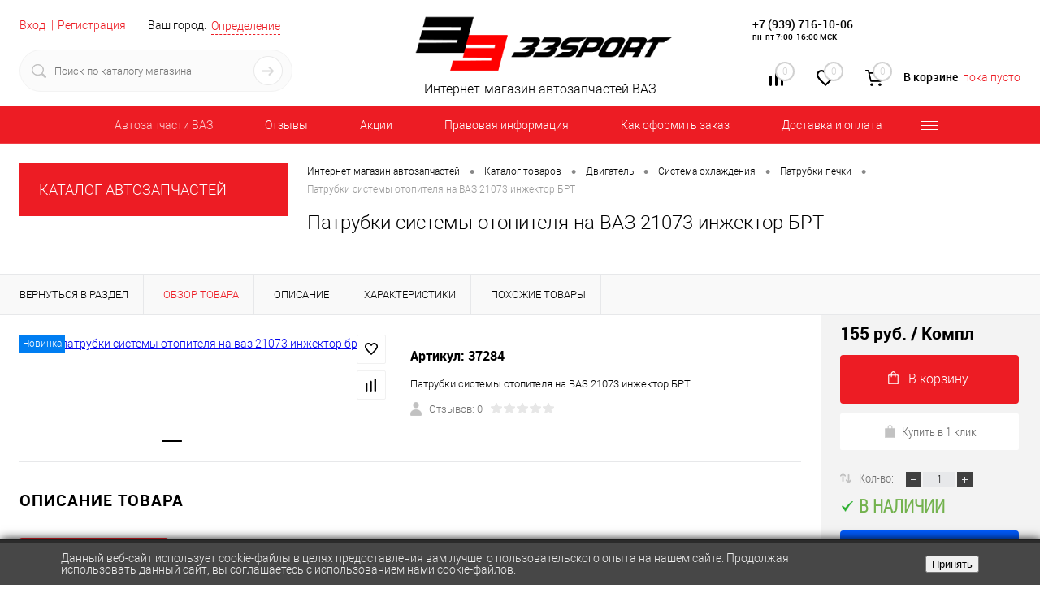

--- FILE ---
content_type: text/html; charset=windows-1251
request_url: https://33sport.ru/catalog/dvigatel/sistema_okhlazhdeniya/patrubki_pechki/patrubki_sistemy_otopitelya_na_vaz_21073_brt/
body_size: 50983
content:
<!DOCTYPE html>
<html lang="ru">
	<head >
		<meta charset="windows-1251">
		<META NAME="viewport" content="width=device-width, initial-scale=1.0">
		<link rel="shortcut icon" type="image/x-icon" href="/bitrix/templates/dresscode/images/favicon.png" />
		<meta http-equiv="X-UA-Compatible" content="IE=edge">
		<meta name="theme-color" content="#3498db">
		
																								<!--	 -->
				
					
		<title > Патрубки системы отопителя на ВАЗ 21073 инжектор БРТ по цене 155 руб. купить – магазин 33sport</title>





		<meta http-equiv="Content-Type" content="text/html; charset=windows-1251" />
<meta name="robots" content="index, follow" />
<meta name="keywords" content="купить патрубки системы отопителя на ваз 21073 инжектор брт; патрубки системы отопителя на ваз 21073 инжектор брт недорого; патрубки системы отопителя на ваз 21073 инжектор брт 33 спорт; патрубки системы отопителя на ваз 21073 инжектор брт цены; заказать патрубки системы отопителя на ваз 21073 инжектор брт; приобрести патрубки системы отопителя на ваз 21073 инжектор брт" />
<meta name="description" content="Купить патрубки системы отопителя на ваз 21073 инжектор брт по лучшей цене 155 руб. можно в магазине 33sport. Подробное описание, доставка по всей России, фото и характеристики. Заказывайте на сайте или по телефону: +7(939) 716-10-06" />
<link rel="canonical" data-looplink="true" />
<script>window.dataLayer = window.dataLayer || []; if (typeof gtag != "function") {function gtag(){dataLayer.push(arguments);}}; </script>
<script data-skip-moving="true">(function(w, d) {var v = w.frameCacheVars = {'CACHE_MODE':'HTMLCACHE','storageBlocks':[],'dynamicBlocks':{'yqTuxz':'a6e46bc24b0a','zkASNO':'073362e80d88','FKauiI':'5cc70e18de22','es4Hjc':'d41d8cd98f00','T0kNhm':'5800b11a1349','sKZmAR':'d41d8cd98f00'},'AUTO_UPDATE':true,'AUTO_UPDATE_TTL':'120','version':'2'};var inv = false;if (v.AUTO_UPDATE === false){if (v.AUTO_UPDATE_TTL && v.AUTO_UPDATE_TTL > 0){var lm = Date.parse(d.lastModified);if (!isNaN(lm)){var td = new Date().getTime();if ((lm + v.AUTO_UPDATE_TTL * 1000) >= td){w.frameRequestStart = false;w.preventAutoUpdate = true;return;}inv = true;}}else{w.frameRequestStart = false;w.preventAutoUpdate = true;return;}}var r = w.XMLHttpRequest ? new XMLHttpRequest() : (w.ActiveXObject ? new w.ActiveXObject("Microsoft.XMLHTTP") : null);if (!r) { return; }w.frameRequestStart = true;var m = v.CACHE_MODE; var l = w.location; var x = new Date().getTime();var q = "?bxrand=" + x + (l.search.length > 0 ? "&" + l.search.substring(1) : "");var u = l.protocol + "//" + l.host + l.pathname + q;r.open("GET", u, true);r.setRequestHeader("BX-ACTION-TYPE", "get_dynamic");r.setRequestHeader("X-Bitrix-Composite", "get_dynamic");r.setRequestHeader("BX-CACHE-MODE", m);r.setRequestHeader("BX-CACHE-BLOCKS", v.dynamicBlocks ? JSON.stringify(v.dynamicBlocks) : "");if (inv){r.setRequestHeader("BX-INVALIDATE-CACHE", "Y");}try { r.setRequestHeader("BX-REF", d.referrer || "");} catch(e) {}if (m === "APPCACHE"){r.setRequestHeader("BX-APPCACHE-PARAMS", JSON.stringify(v.PARAMS));r.setRequestHeader("BX-APPCACHE-URL", v.PAGE_URL ? v.PAGE_URL : "");}r.onreadystatechange = function() {if (r.readyState != 4) { return; }var a = r.getResponseHeader("BX-RAND");var b = w.BX && w.BX.frameCache ? w.BX.frameCache : false;if (a != x || !((r.status >= 200 && r.status < 300) || r.status === 304 || r.status === 1223 || r.status === 0)){var f = {error:true, reason:a!=x?"bad_rand":"bad_status", url:u, xhr:r, status:r.status};if (w.BX && w.BX.ready && b){BX.ready(function() {setTimeout(function(){BX.onCustomEvent("onFrameDataRequestFail", [f]);}, 0);});}w.frameRequestFail = f;return;}if (b){b.onFrameDataReceived(r.responseText);if (!w.frameUpdateInvoked){b.update(false);}w.frameUpdateInvoked = true;}else{w.frameDataString = r.responseText;}};r.send();var p = w.performance;if (p && p.addEventListener && p.getEntries && p.setResourceTimingBufferSize){var e = 'resourcetimingbufferfull';var h = function() {if (w.BX && w.BX.frameCache && w.BX.frameCache.frameDataInserted){p.removeEventListener(e, h);}else {p.setResourceTimingBufferSize(p.getEntries().length + 50);}};p.addEventListener(e, h);}})(window, document);</script>


<link href="/bitrix/js/ui/design-tokens/dist/ui.design-tokens.min.css?167464680022029" type="text/css"  rel="stylesheet" />
<link href="/bitrix/js/ui/fonts/opensans/ui.font.opensans.min.css?16676034602320" type="text/css"  rel="stylesheet" />
<link href="/bitrix/js/main/popup/dist/main.popup.bundle.min.css?167464680025089" type="text/css"  rel="stylesheet" />
<link href="/bitrix/css/main/font-awesome.min.css?160747200023748" type="text/css"  rel="stylesheet" />
<link href="/bitrix/css/sl3w.minpriceorder/style.min.css?17139649311155" type="text/css"  rel="stylesheet" />
<link href="/bitrix/cache/css/s1/dresscode/page_01972925797733a79bf1e72aa69fc8fb/page_01972925797733a79bf1e72aa69fc8fb_v1.css?176917470190699" type="text/css"  rel="stylesheet" />
<link href="/bitrix/cache/css/s1/dresscode/template_7663fc88232f18b52831be4405a27183/template_7663fc88232f18b52831be4405a27183_v1.css?1769174698308533" type="text/css"  data-template-style="true" rel="stylesheet" />
<link href="/bitrix/panel/main/popup.min.css?167464680020774" type="text/css"  data-template-style="true"  rel="stylesheet" />
<script>if(!window.BX)window.BX={};if(!window.BX.message)window.BX.message=function(mess){if(typeof mess==='object'){for(let i in mess) {BX.message[i]=mess[i];} return true;}};</script>
<script>(window.BX||top.BX).message({'JS_CORE_LOADING':'Загрузка...','JS_CORE_NO_DATA':'- Нет данных -','JS_CORE_WINDOW_CLOSE':'Закрыть','JS_CORE_WINDOW_EXPAND':'Развернуть','JS_CORE_WINDOW_NARROW':'Свернуть в окно','JS_CORE_WINDOW_SAVE':'Сохранить','JS_CORE_WINDOW_CANCEL':'Отменить','JS_CORE_WINDOW_CONTINUE':'Продолжить','JS_CORE_H':'ч','JS_CORE_M':'м','JS_CORE_S':'с','JSADM_AI_HIDE_EXTRA':'Скрыть лишние','JSADM_AI_ALL_NOTIF':'Показать все','JSADM_AUTH_REQ':'Требуется авторизация!','JS_CORE_WINDOW_AUTH':'Войти','JS_CORE_IMAGE_FULL':'Полный размер'});</script>

<script src="/bitrix/js/main/core/core.min.js?1674646800220366"></script>

<script>BX.setJSList(['/bitrix/js/main/core/core_ajax.js','/bitrix/js/main/core/core_promise.js','/bitrix/js/main/polyfill/promise/js/promise.js','/bitrix/js/main/loadext/loadext.js','/bitrix/js/main/loadext/extension.js','/bitrix/js/main/polyfill/promise/js/promise.js','/bitrix/js/main/polyfill/find/js/find.js','/bitrix/js/main/polyfill/includes/js/includes.js','/bitrix/js/main/polyfill/matches/js/matches.js','/bitrix/js/ui/polyfill/closest/js/closest.js','/bitrix/js/main/polyfill/fill/main.polyfill.fill.js','/bitrix/js/main/polyfill/find/js/find.js','/bitrix/js/main/polyfill/matches/js/matches.js','/bitrix/js/main/polyfill/core/dist/polyfill.bundle.js','/bitrix/js/main/core/core.js','/bitrix/js/main/polyfill/intersectionobserver/js/intersectionobserver.js','/bitrix/js/main/lazyload/dist/lazyload.bundle.js','/bitrix/js/main/polyfill/core/dist/polyfill.bundle.js','/bitrix/js/main/parambag/dist/parambag.bundle.js']);
</script>
<script>(window.BX||top.BX).message({'JS_CORE_LOADING':'Загрузка...','JS_CORE_NO_DATA':'- Нет данных -','JS_CORE_WINDOW_CLOSE':'Закрыть','JS_CORE_WINDOW_EXPAND':'Развернуть','JS_CORE_WINDOW_NARROW':'Свернуть в окно','JS_CORE_WINDOW_SAVE':'Сохранить','JS_CORE_WINDOW_CANCEL':'Отменить','JS_CORE_WINDOW_CONTINUE':'Продолжить','JS_CORE_H':'ч','JS_CORE_M':'м','JS_CORE_S':'с','JSADM_AI_HIDE_EXTRA':'Скрыть лишние','JSADM_AI_ALL_NOTIF':'Показать все','JSADM_AUTH_REQ':'Требуется авторизация!','JS_CORE_WINDOW_AUTH':'Войти','JS_CORE_IMAGE_FULL':'Полный размер'});</script>
<script>(window.BX||top.BX).message({'LANGUAGE_ID':'ru','FORMAT_DATE':'DD.MM.YYYY','FORMAT_DATETIME':'DD.MM.YYYY HH:MI:SS','COOKIE_PREFIX':'BITRIX_SM','SERVER_TZ_OFFSET':'0','UTF_MODE':'N','SITE_ID':'s1','SITE_DIR':'/'});</script>


<script  src="/bitrix/cache/js/s1/dresscode/kernel_main/kernel_main_v1.js?1769174997190622"></script>
<script src="/bitrix/js/ui/dexie/dist/dexie3.bundle.min.js?166760346088295"></script>
<script src="/bitrix/js/main/core/core_ls.min.js?16074720007365"></script>
<script src="/bitrix/js/main/core/core_frame_cache.min.js?166760340011264"></script>
<script src="/bitrix/js/main/popup/dist/main.popup.bundle.min.js?167464680065492"></script>
<script src="/bitrix/js/jquery-1.11.0.min.js?163710720096385"></script>
<script src="/bitrix/js/currency/currency-core/dist/currency-core.bundle.min.js?16806753823755"></script>
<script src="/bitrix/js/currency/core_currency.min.js?1641945600833"></script>
<script src="/bitrix/js/arturgolubev.ecommerce/script_event_mode.js?16484256003225"></script>
<script src="/bitrix/js/sl3w.minpriceorder/script.min.js?17139649311069"></script>
<script>BX.setJSList(['/bitrix/js/main/core/core_fx.js','/bitrix/js/main/pageobject/pageobject.js','/bitrix/js/main/core/core_window.js','/bitrix/js/main/session.js','/bitrix/js/main/date/main.date.js','/bitrix/js/main/core/core_date.js','/bitrix/js/main/utils.js','/bitrix/js/main/dd.js','/bitrix/js/main/core/core_uf.js','/bitrix/js/main/core/core_dd.js','/bitrix/js/main/core/core_tooltip.js','/bitrix/templates/dresscode/components/bitrix/catalog/.default/script.js','/bitrix/components/dresscode/catalog.item/templates/detail/script.js','/bitrix/templates/dresscode/components/bitrix/sale.products.gift/.default/script.js','/bitrix/components/dresscode/catalog.item/templates/detail/js/morePicturesCarousel.js','/bitrix/components/dresscode/catalog.item/templates/detail/js/pictureSlider.js','/bitrix/components/dresscode/catalog.item/templates/detail/js/zoomer.js','/bitrix/components/dresscode/catalog.item/templates/detail/js/plus.js','/bitrix/components/dresscode/catalog.item/templates/detail/js/tabs.js','/bitrix/components/dresscode/catalog.item/templates/detail/js/sku.js','/bitrix/templates/dresscode/js/jquery.easing.1.3.js','/bitrix/templates/dresscode/js/rangeSlider.js','/bitrix/templates/dresscode/js/system.js','/bitrix/templates/dresscode/js/topMenu.js','/bitrix/templates/dresscode/js/topSearch.js','/bitrix/templates/dresscode/js/dwCarousel.js','/bitrix/templates/dresscode/js/dwSlider.js','/bitrix/templates/dresscode/js/dwZoomer.js','/bitrix/templates/dresscode/js/dwTimer.js','/bitrix/components/dresscode/sale.geo.positiion/templates/.default/script.js','/bitrix/templates/dresscode/components/dresscode/search.line/version2/script.js','/bitrix/templates/dresscode/components/bitrix/menu/topMenu5/script.js','/bitrix/templates/dresscode/components/bitrix/menu/leftMenu/script.js','/bitrix/templates/dresscode/components/bitrix/catalog.bigdata.products/.default/script.js','/bitrix/components/dresscode/catalog.product.subscribe.online/templates/.default/script.js']);</script>
<script>BX.setCSSList(['/bitrix/templates/dresscode/components/bitrix/catalog/.default/style.css','/bitrix/components/dresscode/catalog.item/templates/detail/style.css','/bitrix/templates/dresscode/components/bitrix/system.pagenavigation/round/style.css','/bitrix/templates/dresscode/components/dresscode/catalog.section/squares1/style.css','/bitrix/components/dresscode/catalog.item/templates/detail/css/review.css','/bitrix/components/dresscode/catalog.item/templates/detail/css/media.css','/bitrix/components/dresscode/catalog.item/templates/detail/css/set.css','/bitrix/templates/dresscode/fonts/roboto/roboto.css','/bitrix/templates/dresscode/themes/white/red/style.css','/bitrix/templates/dresscode/headers/header6/css/style.css','/bitrix/templates/dresscode/headers/header6/css/types/type1.css','/bitrix/components/dresscode/sale.geo.positiion/templates/.default/style.css','/bitrix/templates/dresscode/components/dresscode/search.line/version2/style.css','/bitrix/components/bitrix/system.show_message/templates/.default/style.css','/bitrix/components/dresscode/compare.line/templates/version5/style.css','/bitrix/components/dresscode/favorite.line/templates/version5/style.css','/bitrix/templates/dresscode/components/bitrix/sale.basket.basket.line/topCart5/style.css','/bitrix/templates/dresscode/components/bitrix/menu/topMenu5/style.css','/bitrix/templates/dresscode/components/bitrix/menu/leftMenu/style.css','/bitrix/templates/dresscode/components/bitrix/menu/leftSubMenu/style.css','/bitrix/templates/dresscode/components/bitrix/news.list/leftNews/style.css','/bitrix/templates/dresscode/components/bitrix/breadcrumb/.default/style.css','/bitrix/components/dresscode/products.by.filter/templates/.default/style.css','/bitrix/templates/.default/components/dresscode/catalog.viewed.product/template1/style.css','/bitrix/templates/dresscode/components/bitrix/catalog.bigdata.products/.default/style.css','/bitrix/templates/.default/components/bitrix/news.list/mobile-footerNews/style.css','/bitrix/components/niges/cookiesaccept/templates/.default/style.css','/bitrix/templates/dresscode/styles.css','/bitrix/templates/dresscode/template_styles.css']);</script>
<script>
					(function () {
						"use strict";

						var counter = function ()
						{
							var cookie = (function (name) {
								var parts = ("; " + document.cookie).split("; " + name + "=");
								if (parts.length == 2) {
									try {return JSON.parse(decodeURIComponent(parts.pop().split(";").shift()));}
									catch (e) {}
								}
							})("BITRIX_CONVERSION_CONTEXT_s1");

							if (cookie && cookie.EXPIRE >= BX.message("SERVER_TIME"))
								return;

							var request = new XMLHttpRequest();
							request.open("POST", "/bitrix/tools/conversion/ajax_counter.php", true);
							request.setRequestHeader("Content-type", "application/x-www-form-urlencoded");
							request.send(
								"SITE_ID="+encodeURIComponent("s1")+
								"&sessid="+encodeURIComponent(BX.bitrix_sessid())+
								"&HTTP_REFERER="+encodeURIComponent(document.referrer)
							);
						};

						if (window.frameRequestStart === true)
							BX.addCustomEvent("onFrameDataReceived", counter);
						else
							BX.ready(counter);
					})();
				</script>
<meta property="og:title" content="Патрубки системы отопителя на ВАЗ 21073 инжектор БРТ" />
<meta property="og:description" content="Патрубки системы отопителя на ВАЗ 21073 БРТ" />
<meta property="og:url" content="https://33sport.ru/catalog/dvigatel/sistema_okhlazhdeniya/patrubki_pechki/patrubki_sistemy_otopitelya_na_vaz_21073_brt/" />
<meta property="og:type" content="website" />
<meta property="og:image" content="https://33sport.ru/upload/resize_cache/iblock/69b/bckv78wysecg52hqgnexpwu9iajzasf3/1200_1200_140cd750bba9870f18aada2478b24840a/patrubki_sistemy_otopitelya_na_vaz_21073_brt.jpg" />

<link rel="prev" href="/catalog/dvigatel/sistema_okhlazhdeniya/patrubki_pechki/patrubki_sistemy_otopitelya_na_vaz_21073_brt/?PAGEN_=-1">
<script>
		if (window == window.top) {
			document.addEventListener("DOMContentLoaded", function() {
			    var div = document.createElement("div");
			    div.innerHTML = ' <div id="nca-cookiesaccept-line" class="nca-cookiesaccept-line style-4 " > <div id="nca-nca-position-left"id="nca-bar" class="nca-bar nca-style- nca-animation-none nca-position-left "> <div class="nca-cookiesaccept-line-text">Данный веб-сайт использует cookie-файлы в целях предоставления вам лучшего пользовательского опыта на нашем сайте. Продолжая использовать данный сайт, вы соглашаетесь с использованием нами cookie-файлов.</div> <div><button type="button" id="nca-cookiesaccept-line-accept-btn" onclick="ncaCookieAcceptBtn()" >Принять</button></div> </div> </div> ';
				document.body.appendChild(div);
			});
		}

		function ncaCookieAcceptBtn(){ 
			var alertWindow = document.getElementById("nca-cookiesaccept-line");
			alertWindow.remove();

			var cookie_string = "NCA_COOKIE_ACCEPT_1" + "=" + escape("Y"); 
			var expires = new Date((new Date).getTime() + (1000 * 60 * 60 * 24 * 730)); 
			cookie_string += "; expires=" + expires.toUTCString(); 
			cookie_string += "; path=" + escape ("/"); 
			document.cookie = cookie_string; 
			
		}

		function ncaCookieAcceptCheck(){		
			var closeCookieValue = "N"; 
			var value = "; " + document.cookie;
			var parts = value.split("; " + "NCA_COOKIE_ACCEPT_1" + "=");
			if (parts.length == 2) { 
				closeCookieValue = parts.pop().split(";").shift(); 
			}
			if(closeCookieValue != "Y") { 
				/*document.head.insertAdjacentHTML("beforeend", "<style>#nca-cookiesaccept-line {display:flex}</style>")*/
			} else { 
				document.head.insertAdjacentHTML("beforeend", "<style>#nca-cookiesaccept-line {display:none}</style>")
			}
		}

		ncaCookieAcceptCheck();

	</script>
 <style> .nca-cookiesaccept-line { box-sizing: border-box !important; margin: 0 !important; border: none !important; width: 100% !important; min-height: 10px !important; max-height: 250px !important; display: block; clear: both !important; padding: 12px !important; /* position: absolute; */ position: fixed; bottom: 0px !important; opacity: 1; transform: translateY(0%); z-index: 999; } .nca-cookiesaccept-line > div { display: flex; align-items: center; } .nca-cookiesaccept-line > div > div { padding-left: 5%; padding-right: 5%; } .nca-cookiesaccept-line a { color: inherit; text-decoration:underline; } @media screen and (max-width:767px) { .nca-cookiesaccept-line > div > div { padding-left: 1%; padding-right: 1%; } } </style> <span id="nca-new-styles"></span> <span id="fit_new_css"></span> 
<link rel="canonical" href="https://33sport.ru/catalog/dvigatel/sistema_okhlazhdeniya/patrubki_pechki/patrubki_sistemy_otopitelya_na_vaz_21073_brt/">



<script  src="/bitrix/cache/js/s1/dresscode/template_1a0904ebbab336ef7e7f5eda83d17a3c/template_1a0904ebbab336ef7e7f5eda83d17a3c_v1.js?1769174698164503"></script>
<script  src="/bitrix/cache/js/s1/dresscode/page_2b7f2d6d028b75a954adf6bced5d7242/page_2b7f2d6d028b75a954adf6bced5d7242_v1.js?176917470163556"></script>
<script>var _ba = _ba || []; _ba.push(["aid", "4dd7b98b02d3b7453b9264cd1666e93b"]); _ba.push(["host", "33sport.ru"]); (function() {var ba = document.createElement("script"); ba.type = "text/javascript"; ba.async = true;ba.src = (document.location.protocol == "https:" ? "https://" : "http://") + "bitrix.info/ba.js";var s = document.getElementsByTagName("script")[0];s.parentNode.insertBefore(ba, s);})();</script>



	</head>
	<body class="loading  panels_white">

		<div id="panel">
					</div>
		<div id="foundation">
			<div id="subHeader6">
	<div class="limiter">
		<div class="subTable">
			<div class="subTableColumn">
				<div class="verticalBlock">
					<div id="topAuth">
						<ul>
								<li class="top-auth-login"><a href="/auth/?backurl=/catalog/dvigatel/sistema_okhlazhdeniya/patrubki_pechki/patrubki_sistemy_otopitelya_na_vaz_21073_brt/">Вход</a></li>
	<li class="top-auth-register"><a href="/auth/?register=yes&amp;backurl=/catalog/dvigatel/sistema_okhlazhdeniya/patrubki_pechki/patrubki_sistemy_otopitelya_na_vaz_21073_brt/">Регистрация</a></li>
						</ul>
					</div>
					<div id="geoPosition">
						<ul>
								<script>
		var getPositionIncludeApi = true;
	</script>
<li>
	<div class="user-geo-position">
		<div class="user-geo-position-label">Ваш город:</div><div class="user-geo-position-value"><a href="#" class="user-geo-position-value-link">Определение</a></div>
	</div>
</li>
<li class="null">
	<div id="geo-location-window" class="hidden">
		<div class="geo-location-window-container">
			<div class="geo-location-window-container-bg">
				<div class="geo-location-window-heading"> Выберите ваш город <a href="#" class="geo-location-window-exit"></a></div>
				<div class="geo-location-window-wp">
										<div class="geo-location-window-search">
						<input type="text" value="" placeholder=" Выберите ваш город" class="geo-location-window-search-input">
						<div class="geo-location-window-search-values-cn">
							<div class="geo-location-window-search-values"></div>
						</div>
					</div>
										<div class="geo-location-window-button-container">
						<a href="#" class="geo-location-window-button disabled">Запомнить город							<span id="geo-location-window-fast-loader">
								<span class="f_circleG" id="frotateG_01"></span>
								<span class="f_circleG" id="frotateG_02"></span>
								<span class="f_circleG" id="frotateG_03"></span>
								<span class="f_circleG" id="frotateG_04"></span>
								<span class="f_circleG" id="frotateG_05"></span>
								<span class="f_circleG" id="frotateG_06"></span>
								<span class="f_circleG" id="frotateG_07"></span>
								<span class="f_circleG" id="frotateG_08"></span>
							</span>
						</a>
					</div>
				</div>
			</div>
		</div>
	</div>
</li>
<script>
	var geoPositionAjaxDir = "/bitrix/components/dresscode/sale.geo.positiion";
	var geoPositionEngine = ""
</script>						</ul>
					</div>
					<div id="topSearchLine" class="color_theme">
						<div id="topSearch2">
	<form action="/search/" method="GET" id="topSearchForm">
		<div class="searchContainerInner">
			<div class="searchContainer">
				<div class="searchColumn">
					<input type="text" name="q" value="" autocomplete="off" placeholder="Поиск по каталогу магазина" id="searchQuery">
				</div>
				<div class="searchColumn">
					<input type="submit" name="send" value="Y" id="goSearch">
					<input type="hidden" name="r" value="Y">
				</div>
			</div>
		</div>
	</form>
</div>
<div id="searchResult"></div>
<div id="searchOverlap"></div>
<script>
	var searchAjaxPath = "/bitrix/templates/dresscode/components/dresscode/search.line/version2/ajax.php";
	var searchProductParams = '{"CACHE_TIME":"3600000","CACHE_TYPE":"A","COMPOSITE_FRAME_MODE":"A","COMPOSITE_FRAME_TYPE":"AUTO","CONVERT_CASE":"Y","CONVERT_CURRENCY":"Y","CURRENCY_ID":"RUB","HIDE_MEASURES":"N","HIDE_NOT_AVAILABLE":"N","IBLOCK_ID":"2","IBLOCK_TYPE":"catalog","PRICE_CODE":[],"PROPERTY_CODE":["MORE_PROPERTIES","BLOG_COMMENTS_CNT","VIDEO","VOTE_COUNT","OFFERS","SHOW_MENU","SIMILAR_PRODUCT","RATING","RELATED_PRODUCT","VOTE_SUM","COLLECTION","BLOG_POST_ID","ATT_BRAND","COLOR","ZOOM2","BATTERY_LIFE","SWITCH","GRAF_PROC","LENGTH_OF_CORD","DISPLAY","LOADING_LAUNDRY","FULL_HD_VIDEO_RECORD","INTERFACE","COMPRESSORS","Number_of_Outlets","MAX_RESOLUTION_VIDEO","MAX_BUS_FREQUENCY","MAX_RESOLUTION","FREEZER","POWER_SUB","POWER","HARD_DRIVE_SPACE","MEMORY","OS","ZOOM","PAPER_FEED","SUPPORTED_STANDARTS","VIDEO_FORMAT","SUPPORT_2SIM","MP3","ETHERNET_PORTS","MATRIX","CAMERA","PHOTOSENSITIVITY","DEFROST","SPEED_WIFI","SPIN_SPEED","PRINT_SPEED","SOCKET","IMAGE_STABILIZER","GSM","SIM","TYPE","MEMORY_CARD","TYPE_BODY","TYPE_MOUSE","TYPE_PRINT","CONNECTION","TYPE_OF_CONTROL","TYPE_DISPLAY","TYPE2","REFRESH_RATE","RANGE","AMOUNT_MEMORY","MEMORY_CAPACITY","VIDEO_BRAND","DIAGONAL","RESOLUTION","TOUCH","CORES","LINE_PROC","PROCESSOR","CLOCK_SPEED","TYPE_PROCESSOR","PROCESSOR_SPEED","HARD_DRIVE","HARD_DRIVE_TYPE","Number_of_memory_slots","MAXIMUM_MEMORY_FREQUENCY","TYPE_MEMORY","BLUETOOTH","FM","GPS","HDMI","SMART_TV","USB","WIFI","FLASH","ROTARY_DISPLAY","SUPPORT_3D","SUPPORT_3G","WITH_COOLER","FINGERPRINT","TOTAL_OUTPUT_POWER","VID_ZASTECHKI","VID_SUMKI","PROFILE","VYSOTA_RUCHEK","GAS_CONTROL","WARRANTY","GRILL","GENRE","OTSEKOV","CONVECTION","INTAKE_POWER","NAZNAZHENIE","BULK","PODKLADKA","SURFACE_COATING","brand_tyres","SEASON","SEASONOST","DUST_COLLECTION","REF","COUNTRY_BRAND","DRYING","REMOVABLE_TOP_COVER","CONTROL","FINE_FILTER","FORM_FAKTOR","SKU_COLOR","CML2_ARTICLE","DELIVERY","PICKUP","USER_ID",""],"~CACHE_TIME":"3600000","~CACHE_TYPE":"A","~COMPOSITE_FRAME_MODE":"A","~COMPOSITE_FRAME_TYPE":"AUTO","~CONVERT_CASE":"Y","~CONVERT_CURRENCY":"Y","~CURRENCY_ID":"RUB","~HIDE_MEASURES":"N","~HIDE_NOT_AVAILABLE":"N","~IBLOCK_ID":"2","~IBLOCK_TYPE":"catalog","~PRICE_CODE":[],"~PROPERTY_CODE":["MORE_PROPERTIES","BLOG_COMMENTS_CNT","VIDEO","VOTE_COUNT","OFFERS","SHOW_MENU","SIMILAR_PRODUCT","RATING","RELATED_PRODUCT","VOTE_SUM","COLLECTION","BLOG_POST_ID","ATT_BRAND","COLOR","ZOOM2","BATTERY_LIFE","SWITCH","GRAF_PROC","LENGTH_OF_CORD","DISPLAY","LOADING_LAUNDRY","FULL_HD_VIDEO_RECORD","INTERFACE","COMPRESSORS","Number_of_Outlets","MAX_RESOLUTION_VIDEO","MAX_BUS_FREQUENCY","MAX_RESOLUTION","FREEZER","POWER_SUB","POWER","HARD_DRIVE_SPACE","MEMORY","OS","ZOOM","PAPER_FEED","SUPPORTED_STANDARTS","VIDEO_FORMAT","SUPPORT_2SIM","MP3","ETHERNET_PORTS","MATRIX","CAMERA","PHOTOSENSITIVITY","DEFROST","SPEED_WIFI","SPIN_SPEED","PRINT_SPEED","SOCKET","IMAGE_STABILIZER","GSM","SIM","TYPE","MEMORY_CARD","TYPE_BODY","TYPE_MOUSE","TYPE_PRINT","CONNECTION","TYPE_OF_CONTROL","TYPE_DISPLAY","TYPE2","REFRESH_RATE","RANGE","AMOUNT_MEMORY","MEMORY_CAPACITY","VIDEO_BRAND","DIAGONAL","RESOLUTION","TOUCH","CORES","LINE_PROC","PROCESSOR","CLOCK_SPEED","TYPE_PROCESSOR","PROCESSOR_SPEED","HARD_DRIVE","HARD_DRIVE_TYPE","Number_of_memory_slots","MAXIMUM_MEMORY_FREQUENCY","TYPE_MEMORY","BLUETOOTH","FM","GPS","HDMI","SMART_TV","USB","WIFI","FLASH","ROTARY_DISPLAY","SUPPORT_3D","SUPPORT_3G","WITH_COOLER","FINGERPRINT","TOTAL_OUTPUT_POWER","VID_ZASTECHKI","VID_SUMKI","PROFILE","VYSOTA_RUCHEK","GAS_CONTROL","WARRANTY","GRILL","GENRE","OTSEKOV","CONVECTION","INTAKE_POWER","NAZNAZHENIE","BULK","PODKLADKA","SURFACE_COATING","brand_tyres","SEASON","SEASONOST","DUST_COLLECTION","REF","COUNTRY_BRAND","DRYING","REMOVABLE_TOP_COVER","CONTROL","FINE_FILTER","FORM_FAKTOR","SKU_COLOR","CML2_ARTICLE","DELIVERY","PICKUP","USER_ID",""],"SEARCH_PROPERTIES":{"10":{"CODE":"MARKA","PROPERTY_TYPE":"L"},"914":{"CODE":"MATERIAL","PROPERTY_TYPE":"L"},"868":{"CODE":"SEARCH_ID","PROPERTY_TYPE":"S"}}}';
</script>					</div>
				</div>
			</div>
			<div class="subTableColumn">
				<div class="verticalBlock">
					<div class="subPhones">
						<!--

<br>
<span class="heading" style="font-size:18px;">+7 (937) 239-10-07  </span><br>
пн-пт 7:00-17:00 МСК

-->						<div style="line-height:14px;padding-top:10px;">
 <span class="heading" style="font-size:14px;"><a href="tel:+79397161006" style="color: black; text-decoration: none;">+7 (939) 716-10-06</a></span><br>
 <span class="heading" style="font-size:10px;">пн-пт 7:00-16:00 МСК </span>
</div>
<!--


<p><font class="errortext">Не хватает прав доступа к веб-форме.</font></p>
-->


	<div itemscope itemtype="http://schema.org/AutoPartsStore" style="display: none;" >

			<div itemprop="name">
			Интернет магазин автозапчастей для тюнинга ВАЗ/Лада - магазин 33Sport		</div>
	
			<div itemprop="description">
			Автозапчасти на ВАЗ. 33SPORT - Интернет магазин стандартных и тюниг запчастей для ВАЗ (LADA)		</div>
			<div itemprop="url"  content="https://33sport.ru">
			https://33sport.ru		</div>
			<div itemprop="address" itemscope itemtype="http://schema.org/PostalAddress">
		 			 <div itemprop="postalCode">445000</div>
		 		 			 <div itemprop="addressCountry">Россия</div>
		 		 	   		   <div itemprop="addressLocality">Тольятти</div>
	   	   		  <div itemprop="streetAddress">445000, г. Тольятти, ул. Ботаническая 11</div>
	   	 </div>
		
		 <div>
		 			 			<span itemprop="telephone">+7 (939) 716-10-06</span>
		 			 , 			<span itemprop="telephone">+7 (937) 239-10-07</span>
		 	 </div>
		
		
			<div>
											<a itemprop="email" href="mailto:manager@33sport.ru">manager@33sport.ru</a>
					</div>
	


			<div>
            

<div itemscope itemtype="http://schema.org/ImageObject" itemprop="logo" >

			<img src="https://33sport.ru/bitrix/templates/dresscode/images/logo.png?v=1684613997?v=1684613997?v=?v=?v=?v=?v=?v=?v=?v=" itemprop="contentUrl" alt="" />
	
	<div >

        						
				
		
		
		

	</div>

</div>



		</div>
	
            <div>
                            
			<p><b style='color: red;'>ОШИБКА: Не задан URL картинки</b> (заполните свойство <u>Ссылка на картинку</u> или <u>Ссылка на миниатюру</u>)</p>
	

                    </div>
    
	
	<div>
		 			 			<time itemprop="openingHours" datetime="Mo-Fr 9:00&#8722;20:00">С Понедельника по Пятницу 9-20</time>
		 			 , 			<time itemprop="openingHours" datetime="St,Sn">Суббота, Воскресенье круглосуточно</time>
		 	</div>
		
	
	
	

	</div>



					</div>
					<div class="toolsContainer">
						<div class="topCompare">
							<div id="flushTopCompare">
								<div id="bxdynamic_yqTuxz_start" style="display:none"></div>
<a class="text">
	<span class="icon"></span>
	<span class="value">0</span>
</a>
<a class="link">
	<span class="label">Сравнение</span>
</a>
<script type="text/javascript">
	window.compareTemplate = "version5";
</script>

<div id="bxdynamic_yqTuxz_end" style="display:none"></div>							</div>
						</div>
						<div class="topWishlist">
							<div id="flushTopwishlist">
								<div id="bxdynamic_zkASNO_start" style="display:none"></div>
<a class="text">
	<span class="icon"></span>
	<span class="value">0</span>
</a>
<a class="link">
	<span class="label">Избранное</span>
</a>

<script type="text/javascript">
	window.wishListTemplate = "version5";
</script>

<div id="bxdynamic_zkASNO_end" style="display:none"></div>							</div>
						</div>
						<div class="cart">
							<div id="flushTopCart">
								<div id="bxdynamic_FKauiI_start" style="display:none"></div>	<a class="countLink">
		<span class="count">0</span>
	</a>
	<a class="heading">
		<span class="cartLabel">
			В корзине		</span>
		<span class="total">
							пока пусто					</span>
	</a>
<script type="text/javascript">
	window.topCartTemplate = "topCart5";
</script>
<div id="bxdynamic_FKauiI_end" style="display:none"></div>							</div>
						</div>
					</div>
				</div>
			</div>
			<div class="subTableColumn">
				<div class="verticalBlock">
					<div id="logo">
							<a href="/"><img src="/bitrix/templates/dresscode/images/logo.png?v=1684613997?v=1684613997" alt=""></a>
</span>					</div>
					<div id="topHeading">
						<p>
	Интернет-магазин автозапчастей ВАЗ<br>
</p>					</div>
				</div>
			</div>
		</div>
	</div>
</div>
<div id="headerLine3" class="color_theme">
	<div class="limiter">
		<div class="headerLineMenu">
			


	<ul id="subMenu">
									<li><a class="selected">Автозапчасти ВАЗ</a></li>
												<li><a href="/reviews/">Отзывы</a></li>
												<li><a href="/stock/">Акции</a></li>
												<li><a href="/about/payment/">Правовая информация</a></li>
												<li><a href="/about/oformlenie/">Как оформить заказ</a></li>
												<li><a href="/about/delivery/">Доставка и оплата</a></li>
												<li><a href="/news/34686/">Собственное производство</a></li>
												<li><a href="/faq/">F.A.Q. (Вопрос-ответ)</a></li>
												<li><a href="/about/contacts/">Контакты</a></li>
												<li><a href="/about/vozvrat/">Возврат и обмен</a></li>
						</ul>
		</div>
	</div>
</div>			<div id="main" class="color_white">
				<div class="limiter">
					<div class="compliter">
													<div id="left">
	<a href="/catalog/" class="heading orange menuRolled" id="catalogMenuHeading">КАТАЛОГ АВТОЗАПЧАСТЕЙ</a>
	<div class="collapsed">
		 
			<ul id="leftMenu">
							<li class="eChild">
					<a href="/catalog/avtomobili-zapchasti/" class="menuLink selected">
						<span class="tb">
															<span class="pc">
									<img src="/upload/resize_cache/iblock/bc5/snq9z47d8vjbesicm4wx7glqik7y0qpa/24_24_1/auto.JPG" alt="Автомобили">
								</span>
														<span class="tx">
								Автомобили							</span>
						</span>
					</a>
											<div class="drop">
															<ul class="menuItems">
																			<li>
																						<a href="/catalog/avtomobili-zapchasti/vaz_2101-zapchasti/" class="menuLink">
												<span>ВАЗ 2101</span><small></small>
											</a>
											
										</li>
																														<li>
																						<a href="/catalog/avtomobili-zapchasti/vaz_2102/" class="menuLink">
												<span>ВАЗ 2102</span><small></small>
											</a>
											
										</li>
																														<li>
																						<a href="/catalog/avtomobili-zapchasti/vaz_2103/" class="menuLink">
												<span>ВАЗ 2103</span><small></small>
											</a>
											
										</li>
																														<li>
																						<a href="/catalog/avtomobili-zapchasti/vaz_2104/" class="menuLink">
												<span>ВАЗ 2104</span><small></small>
											</a>
											
										</li>
																														<li>
																						<a href="/catalog/avtomobili-zapchasti/vaz_2105-zapchasti/" class="menuLink">
												<span>ВАЗ 2105</span><small></small>
											</a>
											
										</li>
																														<li>
																						<a href="/catalog/avtomobili-zapchasti/vaz_2106/" class="menuLink">
												<span>ВАЗ 2106</span><small></small>
											</a>
											
										</li>
																														<li>
																						<a href="/catalog/avtomobili-zapchasti/vaz_2107-zapchasti/" class="menuLink">
												<span>ВАЗ 2107</span><small></small>
											</a>
											
										</li>
																														<li>
																						<a href="/catalog/avtomobili-zapchasti/vaz_2108-zapchasti/" class="menuLink">
												<span>ВАЗ 2108</span><small></small>
											</a>
											
										</li>
																														<li>
																						<a href="/catalog/avtomobili-zapchasti/vaz_2109-zapchasti/" class="menuLink">
												<span>ВАЗ 2109</span><small></small>
											</a>
											
										</li>
																														<li>
																						<a href="/catalog/avtomobili-zapchasti/vaz_21099-zapchasti/" class="menuLink">
												<span>ВАЗ 21099</span><small></small>
											</a>
											
										</li>
																														<li>
																						<a href="/catalog/avtomobili-zapchasti/vaz_2110/" class="menuLink">
												<span>ВАЗ 2110</span><small></small>
											</a>
											
										</li>
																														<li>
																						<a href="/catalog/avtomobili-zapchasti/vaz_2111/" class="menuLink">
												<span>ВАЗ 2111</span><small></small>
											</a>
											
										</li>
																														<li>
																						<a href="/catalog/avtomobili-zapchasti/vaz_2112-zapchasti/" class="menuLink">
												<span>ВАЗ 2112</span><small></small>
											</a>
											
										</li>
																														<li>
																						<a href="/catalog/avtomobili-zapchasti/vaz_2113-zapchasti/" class="menuLink">
												<span>ВАЗ 2113</span><small></small>
											</a>
											
										</li>
																														<li>
																						<a href="/catalog/avtomobili-zapchasti/vaz_2114-zapchasti/" class="menuLink">
												<span>ВАЗ 2114</span><small></small>
											</a>
											
										</li>
																														<li>
																						<a href="/catalog/avtomobili-zapchasti/vaz_2115/" class="menuLink">
												<span>ВАЗ 2115</span><small></small>
											</a>
											
										</li>
																														<li>
																						<a href="/catalog/avtomobili-zapchasti/kalina-zapchasti/" class="menuLink">
												<span>Лада Калина 1118</span><small></small>
											</a>
											
										</li>
																														<li>
																						<a href="/catalog/avtomobili-zapchasti/lada_kalina_1119/" class="menuLink">
												<span>Лада Калина 1119</span><small></small>
											</a>
											
										</li>
																														<li>
																						<a href="/catalog/avtomobili-zapchasti/lada_kalina_1117/" class="menuLink">
												<span>Лада Калина 1117</span><small></small>
											</a>
											
										</li>
																														<li>
																						<a href="/catalog/avtomobili-zapchasti/granta-zapchasti/" class="menuLink">
												<span>Лада Гранта 2190</span><small></small>
											</a>
											
										</li>
																														<li>
																						<a href="/catalog/avtomobili-zapchasti/lada_granta_2191/" class="menuLink">
												<span>Лада Гранта 2191</span><small></small>
											</a>
											
										</li>
																														<li>
																						<a href="/catalog/avtomobili-zapchasti/lada_granta_sport/" class="menuLink">
												<span>Лада Гранта Спорт</span><small></small>
											</a>
											
										</li>
																														<li>
																						<a href="/catalog/avtomobili-zapchasti/lada_granta_universal/" class="menuLink">
												<span>Лада Гранта универсал</span><small></small>
											</a>
											
										</li>
																														<li>
																						<a href="/catalog/avtomobili-zapchasti/lada_granta_khetchbek/" class="menuLink">
												<span>Лада Гранта хэтчбэк</span><small></small>
											</a>
											
										</li>
																														<li>
																						<a href="/catalog/avtomobili-zapchasti/priora-zapchasti/" class="menuLink">
												<span>Лада Приора 2170</span><small></small>
											</a>
											
										</li>
																														<li>
																						<a href="/catalog/avtomobili-zapchasti/lada_priora_2171/" class="menuLink">
												<span>Лада Приора 2171</span><small></small>
											</a>
											
										</li>
																														<li>
																						<a href="/catalog/avtomobili-zapchasti/lada_priora_2172/" class="menuLink">
												<span>Лада Приора 2172</span><small></small>
											</a>
											
										</li>
																														<li>
																						<a href="/catalog/avtomobili-zapchasti/lada_vesta_sw/" class="menuLink">
												<span>Лада Веста SW</span><small></small>
											</a>
											
										</li>
																														<li>
																						<a href="/catalog/avtomobili-zapchasti/lada_vesta1/" class="menuLink">
												<span>Лада Веста</span><small></small>
											</a>
											
										</li>
																														<li>
																						<a href="/catalog/avtomobili-zapchasti/lada_vesta_sport/" class="menuLink">
												<span>Лада Веста Спорт</span><small></small>
											</a>
											
										</li>
																														<li>
																						<a href="/catalog/avtomobili-zapchasti/lada_xray/" class="menuLink">
												<span>Лада Xray</span><small></small>
											</a>
											
										</li>
																														<li>
																						<a href="/catalog/avtomobili-zapchasti/niva_urban/" class="menuLink">
												<span>Нива Urban</span><small></small>
											</a>
											
										</li>
																														<li>
																						<a href="/catalog/avtomobili-zapchasti/vaz_21213-zapchasti/" class="menuLink">
												<span>ВАЗ 21213</span><small></small>
											</a>
											
										</li>
																														<li>
																						<a href="/catalog/avtomobili-zapchasti/chevrolet_niva-zapchasti/" class="menuLink">
												<span>Chevrolet Niva</span><small></small>
											</a>
											
										</li>
																														<li>
																						<a href="/catalog/avtomobili-zapchasti/vaz_1111_oka/" class="menuLink">
												<span>ВАЗ 1111 ОКА</span><small></small>
											</a>
											
										</li>
																														<li>
																						<a href="/catalog/avtomobili-zapchasti/vaz_2120_nadezhda/" class="menuLink">
												<span>ВАЗ 2120 Надежда</span><small></small>
											</a>
											
										</li>
																														<li>
																						<a href="/catalog/avtomobili-zapchasti/lada_largus1/" class="menuLink">
												<span>Лада Ларгус</span><small></small>
											</a>
											
										</li>
																														<li>
																						<a href="/catalog/avtomobili-zapchasti/niva-zapchasti/" class="menuLink">
												<span>Нива</span><small></small>
											</a>
											
										</li>
																												</ul>
																						<ul class="menuItems">
																			<li>
																						<a href="/catalog/avtomobili-zapchasti/gaz_barguzin/" class="menuLink"><span>ГАЗ Баргузин</span><small></small></a>
										</li>
																													<li>
																						<a href="/catalog/avtomobili-zapchasti/gaz_gazel/" class="menuLink"><span>ГАЗ Газель</span><small></small></a>
										</li>
																													<li>
																						<a href="/catalog/avtomobili-zapchasti/gaz_sobol/" class="menuLink"><span>ГАЗ Соболь</span><small></small></a>
										</li>
																													<li>
																						<a href="/catalog/avtomobili-zapchasti/gorkovskiy_avtomobilnyy_zavod_next/" class="menuLink"><span>Горьковский Автомобильный Завод NEXT</span><small></small></a>
										</li>
																													<li>
																						<a href="/catalog/avtomobili-zapchasti/gorkovskiy_avtomobilnyy_zavod_biznes/" class="menuLink"><span>Горьковский Автомобильный Завод Бизнес</span><small></small></a>
										</li>
																													<li>
																						<a href="/catalog/avtomobili-zapchasti/niva_trevel/" class="menuLink"><span>Нива Тревел</span><small></small></a>
										</li>
																													<li>
																						<a href="/catalog/avtomobili-zapchasti/uaz_patriot/" class="menuLink"><span>УАЗ Патриот</span><small></small></a>
										</li>
																													<li>
																						<a href="/catalog/avtomobili-zapchasti/uaz_sgr_-bukhanka/" class="menuLink"><span>УАЗ СГР (Буханка)</span><small></small></a>
										</li>
																													<li>
																						<a href="/catalog/avtomobili-zapchasti/uaz_khanter_469/" class="menuLink"><span>УАЗ Хантер 469</span><small></small></a>
										</li>
																											</ul>
																				</div>
									</li>
							<li class="eChild">
					<a href="/catalog/proizvoditeli/" class="menuLink">
						<span class="tb">
															<span class="pc">
									<img src="/upload/resize_cache/iblock/ab9/atpqtqaa0aov1kt6yreyhe1cupdsaxtk/24_24_1/proizvod.JPG" alt="Производители">
								</span>
														<span class="tx">
								Производители							</span>
						</span>
					</a>
											<div class="drop">
															<ul class="menuItems">
																			<li>
																						<a href="/catalog/proizvoditeli/33s/" class="menuLink">
												<span>33S</span><small></small>
											</a>
											
										</li>
																														<li>
																						<a href="/catalog/proizvoditeli/oao_avtovaz/" class="menuLink">
												<span>ОАО &quot;Автоваз&quot;</span><small></small>
											</a>
											
										</li>
																														<li>
																						<a href="/catalog/proizvoditeli/a-sport/" class="menuLink">
												<span>A-Sport</span><small></small>
											</a>
											
										</li>
																														<li>
																						<a href="/catalog/proizvoditeli/adplastik/" class="menuLink">
												<span>ADplastik</span><small></small>
											</a>
											
										</li>
																														<li>
																						<a href="/catalog/proizvoditeli/ajs/" class="menuLink">
												<span>AJS</span><small></small>
											</a>
											
										</li>
																														<li>
																						<a href="/catalog/proizvoditeli/allied_nippon/" class="menuLink">
												<span>Allied Nippon</span><small></small>
											</a>
											
										</li>
																														<li>
																						<a href="/catalog/proizvoditeli/alnas/" class="menuLink">
												<span>Alnas</span><small></small>
											</a>
											
										</li>
																														<li>
																						<a href="/catalog/proizvoditeli/amp/" class="menuLink">
												<span>AMP</span><small></small>
											</a>
											
										</li>
																														<li>
																						<a href="/catalog/proizvoditeli/andycar/" class="menuLink">
												<span>AndyCar</span><small></small>
											</a>
											
										</li>
																														<li>
																						<a href="/catalog/proizvoditeli/anvo/" class="menuLink">
												<span>Anvo</span><small></small>
											</a>
											
										</li>
																														<li>
																						<a href="/catalog/proizvoditeli/art-perform/" class="menuLink">
												<span>ART-PERFORM</span><small></small>
											</a>
											
										</li>
																												</ul>
																						<ul class="menuItems">
																			<li>
																						<a href="/catalog/proizvoditeli/AutoProduct_r/" class="menuLink"><span>AutoProduct</span><small></small></a>
										</li>
																													<li>
																						<a href="/catalog/proizvoditeli/AVR_r/" class="menuLink"><span>AVR</span><small></small></a>
										</li>
																													<li>
																						<a href="/catalog/proizvoditeli/AVT_r/" class="menuLink"><span>AVT</span><small></small></a>
										</li>
																													<li>
																						<a href="/catalog/proizvoditeli/Avtosprinter_r/" class="menuLink"><span>Avtosprinter</span><small></small></a>
										</li>
																													<li>
																						<a href="/catalog/proizvoditeli/Bautler_r/" class="menuLink"><span>Bautler</span><small></small></a>
										</li>
																													<li>
																						<a href="/catalog/proizvoditeli/BILSTEIN_r/" class="menuLink"><span>BILSTEIN</span><small></small></a>
										</li>
																													<li>
																						<a href="/catalog/proizvoditeli/Bosch_r/" class="menuLink"><span>Bosch</span><small></small></a>
										</li>
																													<li>
																						<a href="/catalog/proizvoditeli/Brembo_r/" class="menuLink"><span>Brembo</span><small></small></a>
										</li>
																													<li>
																						<a href="/catalog/proizvoditeli/BRISK_r/" class="menuLink"><span>BRISK</span><small></small></a>
										</li>
																													<li>
																						<a href="/catalog/proizvoditeli/BRUSH_r/" class="menuLink"><span>BRUSH</span><small></small></a>
										</li>
																													<li>
																						<a href="/catalog/proizvoditeli/BZAK_r/" class="menuLink"><span>BZAK</span><small></small></a>
										</li>
																													<li>
																						<a href="/catalog/proizvoditeli/Car%20Horn_r/" class="menuLink"><span>Car Horn</span><small></small></a>
										</li>
																													<li>
																						<a href="/catalog/proizvoditeli/Cargen_r/" class="menuLink"><span>Cargen</span><small></small></a>
										</li>
																													<li>
																						<a href="/catalog/proizvoditeli/Compozit_r/" class="menuLink"><span>Compozit</span><small></small></a>
										</li>
																													<li>
																						<a href="/catalog/proizvoditeli/CONTITECH_r/" class="menuLink"><span>CONTITECH</span><small></small></a>
										</li>
																													<li>
																						<a href="/catalog/proizvoditeli/CS20_r/" class="menuLink"><span>CS20</span><small></small></a>
										</li>
																													<li>
																						<a href="/catalog/proizvoditeli/Damp_r/" class="menuLink"><span>Damp</span><small></small></a>
										</li>
																													<li>
																						<a href="/catalog/proizvoditeli/Dayco_r/" class="menuLink"><span>Dayco</span><small></small></a>
										</li>
																													<li>
																						<a href="/catalog/proizvoditeli/DELFI_r/" class="menuLink"><span>DELFI</span><small></small></a>
										</li>
																													<li>
																						<a href="/catalog/proizvoditeli/Demfi_r/" class="menuLink"><span>Demfi</span><small></small></a>
										</li>
																													<li>
																						<a href="/catalog/proizvoditeli/Denso_r/" class="menuLink"><span>Denso</span><small></small></a>
										</li>
																													<li>
																						<a href="/catalog/proizvoditeli/DK%20Pro_r/" class="menuLink"><span>DK Pro</span><small></small></a>
										</li>
																													<li>
																						<a href="/catalog/proizvoditeli/DM%20KIT_r/" class="menuLink"><span>DM KIT</span><small></small></a>
										</li>
																													<li>
																						<a href="/catalog/proizvoditeli/DTMtuning_r/" class="menuLink"><span>DTMtuning</span><small></small></a>
										</li>
																													<li>
																						<a href="/catalog/proizvoditeli/EVA_r/" class="menuLink"><span>EVA</span><small></small></a>
										</li>
																													<li>
																						<a href="/catalog/proizvoditeli/Exedy_r/" class="menuLink"><span>Exedy</span><small></small></a>
										</li>
																													<li>
																						<a href="/catalog/proizvoditeli/F1_r/" class="menuLink"><span>F1</span><small></small></a>
										</li>
																													<li>
																						<a href="/catalog/proizvoditeli/Fenders_r/" class="menuLink"><span>Fenders</span><small></small></a>
										</li>
																													<li>
																						<a href="/catalog/proizvoditeli/Fenox_r/" class="menuLink"><span>Fenox</span><small></small></a>
										</li>
																													<li>
																						<a href="/catalog/proizvoditeli/Ferodo_r/" class="menuLink"><span>Ferodo</span><small></small></a>
										</li>
																													<li>
																						<a href="/catalog/proizvoditeli/Ferrum_r/" class="menuLink"><span>Ferrum</span><small></small></a>
										</li>
																													<li>
																						<a href="/catalog/proizvoditeli/FOX_r/" class="menuLink"><span>FOX</span><small></small></a>
										</li>
																													<li>
																						<a href="/catalog/proizvoditeli/Gates_r/" class="menuLink"><span>Gates</span><small></small></a>
										</li>
																													<li>
																						<a href="/catalog/proizvoditeli/GT%20Pro_r/" class="menuLink"><span>GT Pro</span><small></small></a>
										</li>
																													<li>
																						<a href="/catalog/proizvoditeli/GTS_r/" class="menuLink"><span>GTS</span><small></small></a>
										</li>
																													<li>
																						<a href="/catalog/proizvoditeli/Herzog_r/" class="menuLink"><span>Herzog</span><small></small></a>
										</li>
																													<li>
																						<a href="/catalog/proizvoditeli/Hi-Q_r/" class="menuLink"><span>Hi-Q</span><small></small></a>
										</li>
																													<li>
																						<a href="/catalog/proizvoditeli/Hola_r/" class="menuLink"><span>Hola</span><small></small></a>
										</li>
																													<li>
																						<a href="/catalog/proizvoditeli/HorseCam_r/" class="menuLink"><span>HorseCam</span><small></small></a>
										</li>
																													<li>
																						<a href="/catalog/proizvoditeli/federal_reserve/" class="menuLink"><span>Federal Reserve</span><small></small></a>
										</li>
																													<li>
																						<a href="/catalog/proizvoditeli/INA_r/" class="menuLink"><span>INA</span><small></small></a>
										</li>
																													<li>
																						<a href="/catalog/proizvoditeli/krafttech/" class="menuLink"><span>KRAFTTECH</span><small></small></a>
										</li>
																													<li>
																						<a href="/catalog/proizvoditeli/lgr/" class="menuLink"><span>LGR</span><small></small></a>
										</li>
																													<li>
																						<a href="/catalog/proizvoditeli/mapa/" class="menuLink"><span>MAPA</span><small></small></a>
										</li>
																													<li>
																						<a href="/catalog/proizvoditeli/metal_incar/" class="menuLink"><span>METAL INCAR</span><small></small></a>
										</li>
																													<li>
																						<a href="/catalog/proizvoditeli/metelli/" class="menuLink"><span>Metelli</span><small></small></a>
										</li>
																													<li>
																						<a href="/catalog/proizvoditeli/ngk/" class="menuLink"><span>NGK</span><small></small></a>
										</li>
																													<li>
																						<a href="/catalog/proizvoditeli/renault/" class="menuLink"><span>RENAULT</span><small></small></a>
										</li>
																													<li>
																						<a href="/catalog/proizvoditeli/tesline/" class="menuLink"><span>TESLINE</span><small></small></a>
										</li>
																													<li>
																						<a href="/catalog/proizvoditeli/btsm/" class="menuLink"><span>БЦМ</span><small></small></a>
										</li>
																													<li>
																						<a href="/catalog/proizvoditeli/livny/" class="menuLink"><span>Ливны</span><small></small></a>
										</li>
																													<li>
																						<a href="/catalog/proizvoditeli/spetsplastik/" class="menuLink"><span>СпецПластик</span><small></small></a>
										</li>
																													<li>
																						<a href="/catalog/proizvoditeli/JS-Pro_r/" class="menuLink"><span>JS-Pro</span><small></small></a>
										</li>
																													<li>
																						<a href="/catalog/proizvoditeli/Kayaba_r/" class="menuLink"><span>Kayaba</span><small></small></a>
										</li>
																													<li>
																						<a href="/catalog/proizvoditeli/Kolbenschmidt_r/" class="menuLink"><span>Kolbenschmidt</span><small></small></a>
										</li>
																													<li>
																						<a href="/catalog/proizvoditeli/KRAFT_r/" class="menuLink"><span>KRAFT</span><small></small></a>
										</li>
																													<li>
																						<a href="/catalog/proizvoditeli/Lada%20Special%20Transmission_r/" class="menuLink"><span>Lada Special Transmission</span><small></small></a>
										</li>
																													<li>
																						<a href="/catalog/proizvoditeli/Lada%20Sport_r/" class="menuLink"><span>Lada Sport</span><small></small></a>
										</li>
																													<li>
																						<a href="/catalog/proizvoditeli/LECAR_r/" class="menuLink"><span>LECAR</span><small></small></a>
										</li>
																													<li>
																						<a href="/catalog/proizvoditeli/LSD%20Tuning_r/" class="menuLink"><span>LSD Tuning</span><small></small></a>
										</li>
																													<li>
																						<a href="/catalog/proizvoditeli/LUK_r/" class="menuLink"><span>LUK</span><small></small></a>
										</li>
																													<li>
																						<a href="/catalog/proizvoditeli/Luzar_r/" class="menuLink"><span>Luzar</span><small></small></a>
										</li>
																													<li>
																						<a href="/catalog/proizvoditeli/Mahle_r/" class="menuLink"><span>Mahle</span><small></small></a>
										</li>
																													<li>
																						<a href="/catalog/proizvoditeli/Marel_r/" class="menuLink"><span>Marel</span><small></small></a>
										</li>
																													<li>
																						<a href="/catalog/proizvoditeli/Master-Sport_r/" class="menuLink"><span>Master-Sport</span><small></small></a>
										</li>
																													<li>
																						<a href="/catalog/proizvoditeli/MAX%20TUNING_r/" class="menuLink"><span>MAX TUNING</span><small></small></a>
										</li>
																													<li>
																						<a href="/catalog/proizvoditeli/MecArm_r/" class="menuLink"><span>MecArm</span><small></small></a>
										</li>
																													<li>
																						<a href="/catalog/proizvoditeli/Mika_r/" class="menuLink"><span>Mika</span><small></small></a>
										</li>
																													<li>
																						<a href="/catalog/proizvoditeli/MONROE_r/" class="menuLink"><span>MONROE</span><small></small></a>
										</li>
																													<li>
																						<a href="/catalog/proizvoditeli/MOOG_r/" class="menuLink"><span>MOOG</span><small></small></a>
										</li>
																													<li>
																						<a href="/catalog/proizvoditeli/Mrbober_r/" class="menuLink"><span>Mrbober</span><small></small></a>
										</li>
																													<li>
																						<a href="/catalog/proizvoditeli/NE_r/" class="menuLink"><span>NE</span><small></small></a>
										</li>
																													<li>
																						<a href="/catalog/proizvoditeli/NewDiffer_r/" class="menuLink"><span>NewDiffer</span><small></small></a>
										</li>
																													<li>
																						<a href="/catalog/proizvoditeli/PBK_r/" class="menuLink"><span>PBK</span><small></small></a>
										</li>
																													<li>
																						<a href="/catalog/proizvoditeli/Pilenga_r/" class="menuLink"><span>Pilenga</span><small></small></a>
										</li>
																													<li>
																						<a href="/catalog/proizvoditeli/Prima_r/" class="menuLink"><span>Prima</span><small></small></a>
										</li>
																													<li>
																						<a href="/catalog/proizvoditeli/Pro.Car_r/" class="menuLink"><span>Pro.Car</span><small></small></a>
										</li>
																													<li>
																						<a href="/catalog/proizvoditeli/Rainbox_r/" class="menuLink"><span>Rainbox</span><small></small></a>
										</li>
																													<li>
																						<a href="/catalog/proizvoditeli/RAZOR_r/" class="menuLink"><span>RAZOR</span><small></small></a>
										</li>
																													<li>
																						<a href="/catalog/proizvoditeli/Remsa_r/" class="menuLink"><span>Remsa</span><small></small></a>
										</li>
																													<li>
																						<a href="/catalog/proizvoditeli/RopePRO_r/" class="menuLink"><span>RopePRO</span><small></small></a>
										</li>
																													<li>
																						<a href="/catalog/proizvoditeli/SACHS_r/" class="menuLink"><span>SACHS</span><small></small></a>
										</li>
																													<li>
																						<a href="/catalog/proizvoditeli/Satox_r/" class="menuLink"><span>Satox</span><small></small></a>
										</li>
																													<li>
																						<a href="/catalog/proizvoditeli/Shtokauto_r/" class="menuLink"><span>Shtokauto</span><small></small></a>
										</li>
																													<li>
																						<a href="/catalog/proizvoditeli/Slon_r/" class="menuLink"><span>Slon</span><small></small></a>
										</li>
																													<li>
																						<a href="/catalog/proizvoditeli/SM_r/" class="menuLink"><span>SM</span><small></small></a>
										</li>
																													<li>
																						<a href="/catalog/proizvoditeli/Sokol_r/" class="menuLink"><span>Sokol</span><small></small></a>
										</li>
																													<li>
																						<a href="/catalog/proizvoditeli/SS20_r/" class="menuLink"><span>SS20</span><small></small></a>
										</li>
																													<li>
																						<a href="/catalog/proizvoditeli/ST-Auto_r/" class="menuLink"><span>ST-Auto</span><small></small></a>
										</li>
																													<li>
																						<a href="/catalog/proizvoditeli/Stinger%20Auto_r/" class="menuLink"><span>Stinger Auto</span><small></small></a>
										</li>
																													<li>
																						<a href="/catalog/proizvoditeli/Stinger%20Sport_r/" class="menuLink"><span>Stinger Sport</span><small></small></a>
										</li>
																													<li>
																						<a href="/catalog/proizvoditeli/Super-Avto_r/" class="menuLink"><span>Super-Avto</span><small></small></a>
										</li>
																													<li>
																						<a href="/catalog/proizvoditeli/SV-Parts_r/" class="menuLink"><span>SV-Parts</span><small></small></a>
										</li>
																													<li>
																						<a href="/catalog/proizvoditeli/TDMK_r/" class="menuLink"><span>TDMK</span><small></small></a>
										</li>
																													<li>
																						<a href="/catalog/proizvoditeli/Torbik_r/" class="menuLink"><span>Torbik</span><small></small></a>
										</li>
																													<li>
																						<a href="/catalog/proizvoditeli/TREK_r/" class="menuLink"><span>TREK</span><small></small></a>
										</li>
																													<li>
																						<a href="/catalog/proizvoditeli/TRW_r/" class="menuLink"><span>TRW</span><small></small></a>
										</li>
																													<li>
																						<a href="/catalog/proizvoditeli/TS-Sport_r/" class="menuLink"><span>TS-Sport</span><small></small></a>
										</li>
																													<li>
																						<a href="/catalog/proizvoditeli/TuningProsto_r/" class="menuLink"><span>TuningProsto</span><small></small></a>
										</li>
																													<li>
																						<a href="/catalog/proizvoditeli/Turbo%20Dad_r/" class="menuLink"><span>Turbo Dad</span><small></small></a>
										</li>
																													<li>
																						<a href="/catalog/proizvoditeli/Val-Racing_r/" class="menuLink"><span>Val-Racing</span><small></small></a>
										</li>
																													<li>
																						<a href="/catalog/proizvoditeli/Valeo_r/" class="menuLink"><span>Valeo</span><small></small></a>
										</li>
																													<li>
																						<a href="/catalog/proizvoditeli/VS-Avto_r/" class="menuLink"><span>Valeo</span><small></small></a>
										</li>
																													<li>
																						<a href="/catalog/proizvoditeli/Vtulka_r/" class="menuLink"><span>Vtulka</span><small></small></a>
										</li>
																													<li>
																						<a href="/catalog/proizvoditeli/zuz/" class="menuLink"><span>ZUZ</span><small></small></a>
										</li>
																													<li>
																						<a href="/catalog/proizvoditeli/AvtoZapchasti24_r/" class="menuLink"><span>АвтоЗапчасти24</span><small></small></a>
										</li>
																													<li>
																						<a href="/catalog/proizvoditeli/Avtoritet_Plast_r/" class="menuLink"><span>Авторитет Пласт</span><small></small></a>
										</li>
																													<li>
																						<a href="/catalog/proizvoditeli/Avtotrejd_r/" class="menuLink"><span>Автотрейд</span><small></small></a>
										</li>
																													<li>
																						<a href="/catalog/proizvoditeli/Akmash_r/" class="menuLink"><span>Акмаш</span><small></small></a>
										</li>
																													<li>
																						<a href="/catalog/proizvoditeli/Alamar_r/" class="menuLink"><span>Аламар</span><small></small></a>
										</li>
																													<li>
																						<a href="/catalog/proizvoditeli/AL-TERNATIVA_r/" class="menuLink"><span>АЛЬТЕРНАТИВА</span><small></small></a>
										</li>
																													<li>
																						<a href="/catalog/proizvoditeli/AO_-BRT_r/" class="menuLink"><span>АО &quot;БРТ&quot;</span><small></small></a>
										</li>
																													<li>
																						<a href="/catalog/proizvoditeli/AO_-Kardan_r/" class="menuLink"><span>АО &quot;Кардан&quot;</span><small></small></a>
										</li>
																													<li>
																						<a href="/catalog/proizvoditeli/APS_r/" class="menuLink"><span>АПС</span><small></small></a>
										</li>
																													<li>
																						<a href="/catalog/proizvoditeli/Asomi_r/" class="menuLink"><span>Асоми</span><small></small></a>
										</li>
																													<li>
																						<a href="/catalog/proizvoditeli/Aston_r/" class="menuLink"><span>Астон</span><small></small></a>
										</li>
																													<li>
																						<a href="/catalog/proizvoditeli/ATE_r/" class="menuLink"><span>АТЕ</span><small></small></a>
										</li>
																													<li>
																						<a href="/catalog/proizvoditeli/ATS_r/" class="menuLink"><span>АТС</span><small></small></a>
										</li>
																													<li>
																						<a href="/catalog/proizvoditeli/Bazal-t_r/" class="menuLink"><span>Базальт</span><small></small></a>
										</li>
																													<li>
																						<a href="/catalog/proizvoditeli/BalakovoMetalloRezinoTekhnika_r/" class="menuLink"><span>БалаковоМеталлоРезиноТехника</span><small></small></a>
										</li>
																													<li>
																						<a href="/catalog/proizvoditeli/Belkar_r/" class="menuLink"><span>Белкар</span><small></small></a>
										</li>
																													<li>
																						<a href="/catalog/proizvoditeli/BELMAG_r/" class="menuLink"><span>БЕЛМАГ</span><small></small></a>
										</li>
																													<li>
																						<a href="/catalog/proizvoditeli/Bragin_r/" class="menuLink"><span>Брагин</span><small></small></a>
										</li>
																													<li>
																						<a href="/catalog/proizvoditeli/VIE_r/" class="menuLink"><span>ВИЭ</span><small></small></a>
										</li>
																													<li>
																						<a href="/catalog/proizvoditeli/Volga_Servis_r/" class="menuLink"><span>Волга Сервис</span><small></small></a>
										</li>
																													<li>
																						<a href="/catalog/proizvoditeli/VolgaAvtoProm_r/" class="menuLink"><span>ВолгаАвтоПром</span><small></small></a>
										</li>
																													<li>
																						<a href="/catalog/proizvoditeli/GRANAT_r/" class="menuLink"><span>ГРАНАТ</span><small></small></a>
										</li>
																													<li>
																						<a href="/catalog/proizvoditeli/DAAZ_r/" class="menuLink"><span>ДААЗ</span><small></small></a>
										</li>
																													<li>
																						<a href="/catalog/proizvoditeli/DZV_r/" class="menuLink"><span>ДЗВ</span><small></small></a>
										</li>
																													<li>
																						<a href="/catalog/proizvoditeli/Dizajn_Servis_r/" class="menuLink"><span>Дизайн Сервис</span><small></small></a>
										</li>
																													<li>
																						<a href="/catalog/proizvoditeli/DSA_r/" class="menuLink"><span>ДСА</span><small></small></a>
										</li>
																													<li>
																						<a href="/catalog/proizvoditeli/IZH-Tekhno_r/" class="menuLink"><span>ИЖ-Техно</span><small></small></a>
										</li>
																													<li>
																						<a href="/catalog/proizvoditeli/IP_Vyatkin_r/" class="menuLink"><span>ИП Вяткин</span><small></small></a>
										</li>
																													<li>
																						<a href="/catalog/proizvoditeli/Motordetal_r/" class="menuLink"><span>Мотордеталь</span><small></small></a>
										</li>
																													<li>
																						<a href="/catalog/proizvoditeli/Niva_Parts_r/" class="menuLink"><span>Niva Parts</span><small></small></a>
										</li>
																													<li>
																						<a href="/catalog/proizvoditeli/NPZ_r/" class="menuLink"><span>НПЗ</span><small></small></a>
										</li>
																													<li>
																						<a href="/catalog/proizvoditeli/Nuzhdin_r/" class="menuLink"><span>Нуждин</span><small></small></a>
										</li>
																													<li>
																						<a href="/catalog/proizvoditeli/OAO_-Avtovaz_r/" class="menuLink"><span>ОАО &quot;Автоваз&quot;</span><small></small></a>
										</li>
																													<li>
																						<a href="/catalog/proizvoditeli/OAO_-Rikor_r/" class="menuLink"><span>ОАО &quot;Рикор&quot;</span><small></small></a>
										</li>
																													<li>
																						<a href="/catalog/proizvoditeli/Omega_r/" class="menuLink"><span>Омега</span><small></small></a>
										</li>
																													<li>
																						<a href="/catalog/proizvoditeli/OOO_-BRIK_%2B_r/" class="menuLink"><span>ООО &quot;БРИК +&quot;</span><small></small></a>
										</li>
																													<li>
																						<a href="/catalog/proizvoditeli/OOO_-Metprom_r/" class="menuLink"><span>ООО &quot;Метпром&quot;</span><small></small></a>
										</li>
																													<li>
																						<a href="/catalog/proizvoditeli/OOO_-Partner_r/" class="menuLink"><span>ООО &quot;Партнер&quot;</span><small></small></a>
										</li>
																													<li>
																						<a href="/catalog/proizvoditeli/OOO_-Rulevye_komponenty_r/" class="menuLink"><span>ООО &quot;Рулевые компоненты&quot;</span><small></small></a>
										</li>
																													<li>
																						<a href="/catalog/proizvoditeli/OOO_-Sot.Eks_r/" class="menuLink"><span>ООО &quot;Сот.Экс&quot;</span><small></small></a>
										</li>
																													<li>
																						<a href="/catalog/proizvoditeli/OOO_-STAN_r/" class="menuLink"><span>ООО &quot;СТАН&quot;</span><small></small></a>
										</li>
																													<li>
																						<a href="/catalog/proizvoditeli/OOO_-Troya_r/" class="menuLink"><span>ООО &quot;Троя&quot;</span><small></small></a>
										</li>
																													<li>
																						<a href="/catalog/proizvoditeli/OOO_-SHtamp_r/" class="menuLink"><span>ООО &quot;Штамп&quot;</span><small></small></a>
										</li>
																													<li>
																						<a href="/catalog/proizvoditeli/OOO_Firma_-TV_r/" class="menuLink"><span>ООО Фирма &quot;ТВ&quot;</span><small></small></a>
										</li>
																													<li>
																						<a href="/catalog/proizvoditeli/RusMash_r/" class="menuLink"><span>РусМаш</span><small></small></a>
										</li>
																													<li>
																						<a href="/catalog/proizvoditeli/Servis_klyuch_r/" class="menuLink"><span>Сервис ключ</span><small></small></a>
										</li>
																													<li>
																						<a href="/catalog/proizvoditeli/Serp_i_Molot_r/" class="menuLink"><span>Серп и Молот</span><small></small></a>
										</li>
																													<li>
																						<a href="/catalog/proizvoditeli/Sitek_r/" class="menuLink"><span>Ситек</span><small></small></a>
										</li>
																													<li>
																						<a href="/catalog/proizvoditeli/STI_r/" class="menuLink"><span>СТИ</span><small></small></a>
										</li>
																													<li>
																						<a href="/catalog/proizvoditeli/STK_r/" class="menuLink"><span>СТК</span><small></small></a>
										</li>
																													<li>
																						<a href="/catalog/proizvoditeli/Stol-nikov_r/" class="menuLink"><span>Стольников</span><small></small></a>
										</li>
																													<li>
																						<a href="/catalog/proizvoditeli/STT_r/" class="menuLink"><span>СТТ</span><small></small></a>
										</li>
																													<li>
																						<a href="/catalog/proizvoditeli/SEVI_r/" class="menuLink"><span>СЭВИ</span><small></small></a>
										</li>
																													<li>
																						<a href="/catalog/proizvoditeli/Tema_plyus_r/" class="menuLink"><span>Тема плюс</span><small></small></a>
										</li>
																													<li>
																						<a href="/catalog/proizvoditeli/Tekhnologiya_Budushchego_r/" class="menuLink"><span>Технология Будущего</span><small></small></a>
										</li>
																													<li>
																						<a href="/catalog/proizvoditeli/Tekhnomaster_r/" class="menuLink"><span>Техномастер</span><small></small></a>
										</li>
																													<li>
																						<a href="/catalog/proizvoditeli/Tekhnoprodukt_r/" class="menuLink"><span>Технопродукт</span><small></small></a>
										</li>
																													<li>
																						<a href="/catalog/proizvoditeli/Tekhnoressor_r/" class="menuLink"><span>Технорессор</span><small></small></a>
										</li>
																													<li>
																						<a href="/catalog/proizvoditeli/Tekhnosfera_r/" class="menuLink"><span>Техносфера</span><small></small></a>
										</li>
																													<li>
																						<a href="/catalog/proizvoditeli/Torgmash_r/" class="menuLink"><span>Торгмаш</span><small></small></a>
										</li>
																													<li>
																						<a href="/catalog/proizvoditeli/TTT_r/" class="menuLink"><span>ТТТ</span><small></small></a>
										</li>
																													<li>
																						<a href="/catalog/proizvoditeli/UTES_r/" class="menuLink"><span>УТЕС</span><small></small></a>
										</li>
																													<li>
																						<a href="/catalog/proizvoditeli/Fobos_r/" class="menuLink"><span>Фобос</span><small></small></a>
										</li>
																													<li>
																						<a href="/catalog/proizvoditeli/FORVARD_r/" class="menuLink"><span>ФОРВАРД</span><small></small></a>
										</li>
																													<li>
																						<a href="/catalog/proizvoditeli/Formash_r/" class="menuLink"><span>Формаш</span><small></small></a>
										</li>
																													<li>
																						<a href="/catalog/proizvoditeli/SHtat_r/" class="menuLink"><span>Штат</span><small></small></a>
										</li>
																													<li>
																						<a href="/catalog/proizvoditeli/YUROLtyuning_r/" class="menuLink"><span>ЮРОЛтюнинг</span><small></small></a>
										</li>
																													<li>
																						<a href="/catalog/proizvoditeli/YA_robot_r/" class="menuLink"><span>Я робот</span><small></small></a>
										</li>
																											</ul>
																				</div>
									</li>
							<li class="eChild">
					<a href="/catalog/dvigatel/" class="menuLink">
						<span class="tb">
															<span class="pc">
									<img src="/upload/resize_cache/iblock/1d2/24_24_1/1d216a28e2b4b24f5633466716351446.jpg" alt="Двигатель">
								</span>
														<span class="tx">
								Двигатель							</span>
						</span>
					</a>
											<div class="drop">
															<ul class="menuItems">
																			<li>
																						<a href="/catalog/dvigatel/dvigatel_v_sbore_vaz/" class="menuLink">
												<span>Двигатель в сборе ВАЗ</span><small></small>
											</a>
											
										</li>
																														<li>
																						<a href="/catalog/dvigatel/gbts/" class="menuLink">
												<span>ГБЦ</span><small></small>
											</a>
											
										</li>
																														<li>
																						<a href="/catalog/dvigatel/blok_tsilindrov/" class="menuLink">
												<span>Блок цилиндров</span><small></small>
											</a>
											
										</li>
																														<li>
																						<a href="/catalog/dvigatel/kolenval/" class="menuLink">
												<span>Коленвал</span><small></small>
											</a>
											
										</li>
																														<li>
																						<a href="/catalog/dvigatel/raspredvaly-vaz/" class="menuLink">
												<span>Распредвалы ВАЗ</span><small></small>
											</a>
											
										</li>
																														<li>
																						<a href="/catalog/dvigatel/porshni-vaz/" class="menuLink">
												<span>Поршни ВАЗ</span><small></small>
											</a>
											
										</li>
																														<li>
																						<a href="/catalog/dvigatel/shatuny/" class="menuLink">
												<span>Шатуны</span><small></small>
											</a>
											
										</li>
																														<li>
																						<a href="/catalog/dvigatel/klapana_vaz/" class="menuLink">
												<span>Клапана ВАЗ</span><small></small>
											</a>
											
										</li>
																														<li>
																						<a href="/catalog/dvigatel/makhoviki/" class="menuLink">
												<span>Маховики</span><small></small>
											</a>
											
										</li>
																														<li>
																						<a href="/catalog/dvigatel/kit_komplekty/" class="menuLink">
												<span>Кит комплекты</span><small></small>
											</a>
											
										</li>
																														<li>
																						<a href="/catalog/dvigatel/shesterni_shkivy_grm/" class="menuLink">
												<span>Шестерни, шкивы ГРМ</span><small></small>
											</a>
											
										</li>
																														<li>
																						<a href="/catalog/dvigatel/komplekty_grm/" class="menuLink">
												<span>Комплекты ГРМ</span><small></small>
											</a>
											
										</li>
																														<li>
																						<a href="/catalog/dvigatel/maslyanaya_sistema/" class="menuLink">
												<span>Масляная система</span><small></small>
											</a>
											
										</li>
																														<li>
																						<a href="/catalog/dvigatel/sistema_okhlazhdeniya/" class="menuLink">
												<span>Система охлаждения</span><small></small>
											</a>
											
										</li>
																														<li>
																						<a href="/catalog/dvigatel/opory_dvs/" class="menuLink">
												<span>Опоры ДВС</span><small></small>
											</a>
											
										</li>
																														<li>
																						<a href="/catalog/dvigatel/toplivnaya_sistema/" class="menuLink">
												<span>Топливная система</span><small></small>
											</a>
											
										</li>
																														<li>
																						<a href="/catalog/dvigatel/prokladki_salniki/" class="menuLink">
												<span>Прокладки, сальники</span><small></small>
											</a>
											
										</li>
																														<li>
																						<a href="/catalog/dvigatel/zashchita_dvigatelya_vaz/" class="menuLink">
												<span>Защита двигателя ВАЗ</span><small></small>
											</a>
											
										</li>
																														<li>
																						<a href="/catalog/dvigatel/moto_komplekty/" class="menuLink">
												<span>Мото комплекты</span><small></small>
											</a>
											
										</li>
																														<li>
																						<a href="/catalog/dvigatel/sistema_zazhiganiya_vaz/" class="menuLink">
												<span>Система зажигания ВАЗ</span><small></small>
											</a>
											
										</li>
																												</ul>
																											</div>
									</li>
							<li class="eChild">
					<a href="/catalog/turbo/" class="menuLink">
						<span class="tb">
															<span class="pc">
									<img src="/upload/resize_cache/iblock/66e/24_24_1/turbo.png" alt="Турбо">
								</span>
														<span class="tx">
								Турбо							</span>
						</span>
					</a>
											<div class="drop">
															<ul class="menuItems">
																			<li>
																						<a href="/catalog/turbo/turbokompressor/" class="menuLink">
												<span>Турбокомпрессор</span><small></small>
											</a>
											
										</li>
																														<li>
																						<a href="/catalog/turbo/turbokollektor_vykhlopnaya_sistema_turbo/" class="menuLink">
												<span>Выхлопная система ТУРБО</span><small></small>
											</a>
											
										</li>
																														<li>
																						<a href="/catalog/turbo/datchiki_pribory_vklyuchateli/" class="menuLink">
												<span>Датчики, Приборы, Включатели</span><small></small>
											</a>
											
										</li>
																														<li>
																						<a href="/catalog/turbo/interkuler/" class="menuLink">
												<span>Интеркулер</span><small></small>
											</a>
											
										</li>
																														<li>
																						<a href="/catalog/turbo/payping_kit/" class="menuLink">
												<span>Пайпинг-кит</span><small></small>
											</a>
											
										</li>
																														<li>
																						<a href="/catalog/turbo/wastegate/" class="menuLink">
												<span>Wastegate</span><small></small>
											</a>
											
										</li>
																														<li>
																						<a href="/catalog/turbo/blow_off/" class="menuLink">
												<span>Blow off</span><small></small>
											</a>
											
										</li>
																														<li>
																						<a href="/catalog/turbo/silikonovye_patrubki/" class="menuLink">
												<span>Силиконовые патрубки</span><small></small>
											</a>
											
										</li>
																														<li>
																						<a href="/catalog/turbo/fiting/" class="menuLink">
												<span>Фитинг</span><small></small>
											</a>
											
										</li>
																												</ul>
																						<ul class="menuItems">
																			<li>
																						<a href="/catalog/turbo/boostcontroller/" class="menuLink"><span>Boostcontroller</span><small></small></a>
										</li>
																											</ul>
																				</div>
									</li>
							<li class="eChild">
					<a href="/catalog/vpusknaya_sistema/" class="menuLink">
						<span class="tb">
															<span class="pc">
									<img src="/upload/resize_cache/iblock/9b3/24_24_1/9b31e99b5c563ab51cba12e1d31b4627.JPG" alt="Впускная система">
								</span>
														<span class="tx">
								Впускная система							</span>
						</span>
					</a>
											<div class="drop">
															<ul class="menuItems">
																			<li>
																						<a href="/catalog/vpusknaya_sistema/vozdushnye_filtry_nulevogo_soprotivleniya/" class="menuLink">
												<span>Воздушные фильтры нулевого сопротивления</span><small></small>
											</a>
											
										</li>
																														<li>
																						<a href="/catalog/vpusknaya_sistema/vpusknoj_resiver/" class="menuLink">
												<span>Впускные ресивера</span><small></small>
											</a>
											
										</li>
																														<li>
																						<a href="/catalog/vpusknaya_sistema/4_kh_drosselnyy_vpusk/" class="menuLink">
												<span>4 х дроссельный впуск</span><small></small>
											</a>
											
										</li>
																														<li>
																						<a href="/catalog/vpusknaya_sistema/drosselnye_zaslonki_karbyuratory_sport/" class="menuLink">
												<span>Дроссельные заслонки, Карбюраторы СПОРТ.</span><small></small>
											</a>
											
										</li>
																														<li>
																						<a href="/catalog/vpusknaya_sistema/komplektuyushchie-vpusknaya-sistema/" class="menuLink">
												<span>Комплектующие</span><small></small>
											</a>
											
										</li>
																												</ul>
																						<ul class="menuItems">
																			<li>
																						<a href="/catalog/vpusknaya_sistema/vozdushnye_filtry_standart_vaz/" class="menuLink"><span>Воздушные фильтры стандарт ВАЗ</span><small></small></a>
										</li>
																													<li>
																						<a href="/catalog/vpusknaya_sistema/perekhodnye_komplekty_drosselnykh_zaslonok/" class="menuLink"><span>Комплекты для установки дроссельных заслонок</span><small></small></a>
										</li>
																													<li>
																						<a href="/catalog/vpusknaya_sistema/patrubok_vozdushnogo_filtra/" class="menuLink"><span>Патрубок воздушного фильтра.</span><small></small></a>
										</li>
																											</ul>
																				</div>
									</li>
							<li class="eChild">
					<a href="/catalog/transmissiya/" class="menuLink">
						<span class="tb">
															<span class="pc">
									<img src="/upload/resize_cache/iblock/a37/24_24_1/a374eef29533870bd07acdf959a13ba3.png" alt="Трансмиссия">
								</span>
														<span class="tx">
								Трансмиссия							</span>
						</span>
					</a>
											<div class="drop">
															<ul class="menuItems">
																			<li>
																						<a href="/catalog/transmissiya/sportivnye_ryady_lst/" class="menuLink">
												<span>Спортивные ряды, LST</span><small></small>
											</a>
											
										</li>
																														<li>
																						<a href="/catalog/transmissiya/sportivnye_ryady_sokolov/" class="menuLink">
												<span>Спортивные ряды СОКОЛОВ</span><small></small>
											</a>
											
										</li>
																														<li>
																						<a href="/catalog/transmissiya/sportivnye_ryady_vaz/" class="menuLink">
												<span>Спортивные ряды ВАЗ</span><small></small>
											</a>
											
										</li>
																														<li>
																						<a href="/catalog/transmissiya/kulachkovye_ryady_kpp/" class="menuLink">
												<span>Кулачковые ряды КПП</span><small></small>
											</a>
											
										</li>
																														<li>
																						<a href="/catalog/transmissiya/komplekty_kpp_6e_peredachi/" class="menuLink">
												<span>Шестерни спортивных рядов</span><small></small>
											</a>
											
										</li>
																														<li>
																						<a href="/catalog/transmissiya/standartnye_shesterni_vaz/" class="menuLink">
												<span>Стандартные шестерни ВАЗ</span><small></small>
											</a>
											
										</li>
																														<li>
																						<a href="/catalog/transmissiya/samoblokiruyushchie_differentsialy/" class="menuLink">
												<span>Самоблокирующие дифференциалы</span><small></small>
											</a>
											
										</li>
																														<li>
																						<a href="/catalog/transmissiya/reduktora_v_sbore/" class="menuLink">
												<span>Редуктора в сборе ВАЗ</span><small></small>
											</a>
											
										</li>
																														<li>
																						<a href="/catalog/transmissiya/elektromekhanicheskie_blokirovki_/" class="menuLink">
												<span>Электромеханические блокировки</span><small></small>
											</a>
											
										</li>
																														<li>
																						<a href="/catalog/transmissiya/sceplenie/" class="menuLink">
												<span>Сцепление ВАЗ</span><small></small>
											</a>
											
										</li>
																														<li>
																						<a href="/catalog/transmissiya/stseplenie_metalo/" class="menuLink">
												<span>Сцепление метало керамика</span><small></small>
											</a>
											
										</li>
																														<li>
																						<a href="/catalog/transmissiya/glavnye_pary/" class="menuLink">
												<span>Главные пары КПП ВАЗ</span><small></small>
											</a>
											
										</li>
																														<li>
																						<a href="/catalog/transmissiya/komplektuyushchie_kpp/" class="menuLink">
												<span>Опоры КПП и Раздатки ВАЗ</span><small></small>
											</a>
											
										</li>
																														<li>
																						<a href="/catalog/transmissiya/komplektuyushchie_kpp_vaz/" class="menuLink">
												<span>Комплектующие КПП ВАЗ</span><small></small>
											</a>
											
										</li>
																														<li>
																						<a href="/catalog/transmissiya/korotkokhodnye_kulisy/" class="menuLink">
												<span>Короткоходные кулисы КПП ВАЗ</span><small></small>
											</a>
											
										</li>
																														<li>
																						<a href="/catalog/transmissiya/mufty_kpp_vaz/" class="menuLink">
												<span>Муфты КПП ВАЗ</span><small></small>
											</a>
											
										</li>
																														<li>
																						<a href="/catalog/transmissiya/podshipniki_kpp_vaz/" class="menuLink">
												<span>Подшипники КПП ВАЗ</span><small></small>
											</a>
											
										</li>
																														<li>
																						<a href="/catalog/transmissiya/datchiki_kpp_vaz/" class="menuLink">
												<span>Датчики КПП ВАЗ</span><small></small>
											</a>
											
										</li>
																														<li>
																						<a href="/catalog/transmissiya/mekhanizm_pereklyucheniya_vaz/" class="menuLink">
												<span>Механизм переключения ВАЗ</span><small></small>
											</a>
											
										</li>
																														<li>
																						<a href="/catalog/transmissiya/krestoviny-_kardannye_valy_vaz/" class="menuLink">
												<span>Крестовины, карданные валы ВАЗ</span><small></small>
											</a>
											
										</li>
																														<li>
																						<a href="/catalog/transmissiya/valy_kpp_vaz/" class="menuLink">
												<span>Валы КПП ВАЗ</span><small></small>
											</a>
											
										</li>
																														<li>
																						<a href="/catalog/transmissiya/poluosi_usilennye/" class="menuLink">
												<span>Полуоси усиленные</span><small></small>
											</a>
											
										</li>
																														<li>
																						<a href="/catalog/transmissiya/sportivnye_kpp/" class="menuLink">
												<span>Спортивные КПП</span><small></small>
											</a>
											
										</li>
																														<li>
																						<a href="/catalog/transmissiya/korobka_peredach_v_sbore_vaz/" class="menuLink">
												<span>Коробка передач в сборе ВАЗ</span><small></small>
											</a>
											
										</li>
																														<li>
																						<a href="/catalog/transmissiya/korpusa_kpp_vaz/" class="menuLink">
												<span>Корпуса КПП ВАЗ</span><small></small>
											</a>
											
										</li>
																												</ul>
																						<ul class="menuItems">
																			<li>
																						<a href="/catalog/transmissiya/privoda_vaz/" class="menuLink"><span>Привода ВАЗ</span><small></small></a>
										</li>
																													<li>
																						<a href="/catalog/transmissiya/shrus_va/" class="menuLink"><span>ШРУС ВАЗ (граната)</span><small></small></a>
										</li>
																											</ul>
																				</div>
									</li>
							<li class="eChild">
					<a href="/catalog/tormoznaya_sistema/" class="menuLink">
						<span class="tb">
															<span class="pc">
									<img src="/upload/resize_cache/iblock/cc4/24_24_1/cc423a01297a29f6ec6790be209ba280.jpg" alt="Тормозная система">
								</span>
														<span class="tx">
								Тормозная система							</span>
						</span>
					</a>
											<div class="drop">
															<ul class="menuItems">
																			<li>
																						<a href="/catalog/tormoznaya_sistema/zdt_lucas/" class="menuLink">
												<span>ЗДТ LUCAS</span><small></small>
											</a>
											
										</li>
																														<li>
																						<a href="/catalog/tormoznaya_sistema/zdt_dizayn_servis/" class="menuLink">
												<span>ЗДТ Дизайн Сервис</span><small></small>
											</a>
											
										</li>
																														<li>
																						<a href="/catalog/tormoznaya_sistema/zdt_pod_supporta_vesta_sport/" class="menuLink">
												<span>ЗДТ под суппорта Веста Спорт</span><small></small>
											</a>
											
										</li>
																														<li>
																						<a href="/catalog/tormoznaya_sistema/tormoznye_diski/" class="menuLink">
												<span>Тормозные диски</span><small></small>
											</a>
											
										</li>
																														<li>
																						<a href="/catalog/tormoznaya_sistema/tormoznye_kolodki/" class="menuLink">
												<span>Тормозные колодки</span><small></small>
											</a>
											
										</li>
																														<li>
																						<a href="/catalog/tormoznaya_sistema/plan_shayby_perekhodnye_plastiny/" class="menuLink">
												<span>План - Шайбы, переходные пластины</span><small></small>
											</a>
											
										</li>
																														<li>
																						<a href="/catalog/tormoznaya_sistema/sportivnye_vakuuma/" class="menuLink">
												<span>Спортивный вакуум ВАЗ</span><small></small>
											</a>
											
										</li>
																														<li>
																						<a href="/catalog/tormoznaya_sistema/komplektuyushchie-Tormoznaya-sistema/" class="menuLink">
												<span>Комплектующие тормозной системы ВАЗ</span><small></small>
											</a>
											
										</li>
																												</ul>
																						<ul class="menuItems">
																			<li>
																						<a href="/catalog/tormoznaya_sistema/vakuuma_vaz/" class="menuLink"><span>Вакуума ВАЗ</span><small></small></a>
										</li>
																													<li>
																						<a href="/catalog/tormoznaya_sistema/zdt_pod_gidravlicheskiy_ruchnik/" class="menuLink"><span>ЗДТ под гидравлический ручник</span><small></small></a>
										</li>
																													<li>
																						<a href="/catalog/tormoznaya_sistema/perednie_tormoznye_diski_komplekty/" class="menuLink"><span>Передние тормозные диски (комплекты)</span><small></small></a>
										</li>
																													<li>
																						<a href="/catalog/tormoznaya_sistema/ruchnik_gidravlicheskiy/" class="menuLink"><span>Ручник гидравлический</span><small></small></a>
										</li>
																													<li>
																						<a href="/catalog/tormoznaya_sistema/ruchnoy_tormoz_vaz/" class="menuLink"><span>Ручной тормоз ВАЗ</span><small></small></a>
										</li>
																													<li>
																						<a href="/catalog/tormoznaya_sistema/zadnie_tormoznye_barabany/" class="menuLink"><span>Тормозные барабаны ВАЗ</span><small></small></a>
										</li>
																													<li>
																						<a href="/catalog/tormoznaya_sistema/tormoznye_supporta_vaz/" class="menuLink"><span>Тормозные суппорта ВАЗ</span><small></small></a>
										</li>
																													<li>
																						<a href="/catalog/tormoznaya_sistema/tormoznye_tsilindry_vaz/" class="menuLink"><span>Тормозные цилиндры ВАЗ</span><small></small></a>
										</li>
																											</ul>
																				</div>
									</li>
							<li class="eChild">
					<a href="/catalog/vykhlopnaya_sistema/" class="menuLink">
						<span class="tb">
															<span class="pc">
									<img src="/upload/resize_cache/iblock/2cb/24_24_1/2cb69d627ac04d3d41a302f69045c197.JPG" alt="Выхлопная система">
								</span>
														<span class="tx">
								Выхлопная система							</span>
						</span>
					</a>
											<div class="drop">
															<ul class="menuItems">
																			<li>
																						<a href="/catalog/vykhlopnaya_sistema/vstavka_zameny_katalizatora/" class="menuLink">
												<span>Вставка замены катализатора</span><small></small>
											</a>
											
										</li>
																														<li>
																						<a href="/catalog/vykhlopnaya_sistema/pauk_stinger/" class="menuLink">
												<span>Паук Stinger</span><small></small>
											</a>
											
										</li>
																														<li>
																						<a href="/catalog/vykhlopnaya_sistema/rezonator_stinger/" class="menuLink">
												<span>Резонатор Stinger</span><small></small>
											</a>
											
										</li>
																														<li>
																						<a href="/catalog/vykhlopnaya_sistema/glushitel_stinger/" class="menuLink">
												<span>Глушитель Stinger</span><small></small>
											</a>
											
										</li>
																														<li>
																						<a href="/catalog/vykhlopnaya_sistema/pauk_stt/" class="menuLink">
												<span>Паук  СТТ</span><small></small>
											</a>
											
										</li>
																														<li>
																						<a href="/catalog/vykhlopnaya_sistema/rezonator_stt/" class="menuLink">
												<span>Резонатор СТТ</span><small></small>
											</a>
											
										</li>
																														<li>
																						<a href="/catalog/vykhlopnaya_sistema/glushiteli_stt_nerzhaveyka/" class="menuLink">
												<span>Глушители СТТ</span><small></small>
											</a>
											
										</li>
																														<li>
																						<a href="/catalog/vykhlopnaya_sistema/vykhlop_sport_60mm/" class="menuLink">
												<span>Выхлоп спорт 60мм</span><small></small>
											</a>
											
										</li>
																														<li>
																						<a href="/catalog/vykhlopnaya_sistema/giby/" class="menuLink">
												<span>Гибы, соединители</span><small></small>
											</a>
											
										</li>
																														<li>
																						<a href="/catalog/vykhlopnaya_sistema/gofry/" class="menuLink">
												<span>Гофры</span><small></small>
											</a>
											
										</li>
																														<li>
																						<a href="/catalog/vykhlopnaya_sistema/komplektuyushchie/" class="menuLink">
												<span>Комплектующие</span><small></small>
											</a>
											
										</li>
																												</ul>
																						<ul class="menuItems">
																			<li>
																						<a href="/catalog/vykhlopnaya_sistema/glushiteli_dk_pro/" class="menuLink"><span>Глушители DK pro</span><small></small></a>
										</li>
																													<li>
																						<a href="/catalog/vykhlopnaya_sistema/glushiteli_standart_vaz/" class="menuLink"><span>Глушители стандарт ВАЗ</span><small></small></a>
										</li>
																													<li>
																						<a href="/catalog/vykhlopnaya_sistema/glushiteli_universalnye/" class="menuLink"><span>Глушители, резонаторы универсальные</span><small></small></a>
										</li>
																													<li>
																						<a href="/catalog/vykhlopnaya_sistema/glushitelya_pod_gbo/" class="menuLink"><span>Глушителя под ГБО</span><small></small></a>
										</li>
																													<li>
																						<a href="/catalog/vykhlopnaya_sistema/katalizatory-_priemnye_truby_standart_vaz/" class="menuLink"><span>Катализаторы, приемные трубы стандарт ВАЗ</span><small></small></a>
										</li>
																													<li>
																						<a href="/catalog/vykhlopnaya_sistema/komplekty_vykhlopnoy_sistemy_dk_pro/" class="menuLink"><span>Комплекты выхлопной системы DK Pro</span><small></small></a>
										</li>
																													<li>
																						<a href="/catalog/vykhlopnaya_sistema/komplekty_vykhlopnoy_sistemy_stinger_/" class="menuLink"><span>Комплекты выхлопной системы StinGer </span><small></small></a>
										</li>
																													<li>
																						<a href="/catalog/vykhlopnaya_sistema/pauk_vfts/" class="menuLink"><span>Паук DK pro</span><small></small></a>
										</li>
																													<li>
																						<a href="/catalog/vykhlopnaya_sistema/pauk_pro_car/" class="menuLink"><span>Паук Pro.Car</span><small></small></a>
										</li>
																													<li>
																						<a href="/catalog/vykhlopnaya_sistema/pauk_stinger_supersport/" class="menuLink"><span>Паук Stinger СУПЕР СПОРТ</span><small></small></a>
										</li>
																													<li>
																						<a href="/catalog/vykhlopnaya_sistema/rezonatory_dk_pro/" class="menuLink"><span>Резонаторы DK Pro</span><small></small></a>
										</li>
																													<li>
																						<a href="/catalog/vykhlopnaya_sistema/rezonatory_standart_vaz/" class="menuLink"><span>Резонаторы стандарт ВАЗ</span><small></small></a>
										</li>
																											</ul>
																				</div>
									</li>
							<li class="eChild">
					<a href="/catalog/podveska/" class="menuLink">
						<span class="tb">
															<span class="pc">
									<img src="/upload/resize_cache/iblock/b0e/24_24_1/b0ec64ada09039832841ba1ed5a57b7f.JPG" alt="Подвеска">
								</span>
														<span class="tx">
								Подвеска							</span>
						</span>
					</a>
											<div class="drop">
															<ul class="menuItems">
																			<li>
																						<a href="/catalog/podveska/komplekty_podveski_v_sbore/" class="menuLink">
												<span>Комплекты подвески в сборе</span><small></small>
											</a>
											
										</li>
																														<li>
																						<a href="/catalog/podveska/podveska_f1/" class="menuLink">
												<span>Подвеска F1</span><small></small>
											</a>
											
										</li>
																														<li>
																						<a href="/catalog/podveska/podveska_demfi/" class="menuLink">
												<span>Подвеска DEMFI</span><small></small>
											</a>
											
										</li>
																														<li>
																						<a href="/catalog/podveska/podveska_gt_pro/" class="menuLink">
												<span>Подвеска Gt-Pro</span><small></small>
											</a>
											
										</li>
																														<li>
																						<a href="/catalog/podveska/podveska_shtokauto/" class="menuLink">
												<span>Подвеска Shtokauto</span><small></small>
											</a>
											
										</li>
																														<li>
																						<a href="/catalog/podveska/podveska_ss20/" class="menuLink">
												<span>Подвеска SS20</span><small></small>
											</a>
											
										</li>
																														<li>
																						<a href="/catalog/podveska/pruzhiny_fobos/" class="menuLink">
												<span>Пружины Фобос</span><small></small>
											</a>
											
										</li>
																														<li>
																						<a href="/catalog/podveska/pruzhiny_tekhnoressor/" class="menuLink">
												<span>Пружины Технорессор</span><small></small>
											</a>
											
										</li>
																														<li>
																						<a href="/catalog/podveska/pruzhiny_ss_20/" class="menuLink">
												<span>Пружины SS-20</span><small></small>
											</a>
											
										</li>
																														<li>
																						<a href="/catalog/podveska/podramniki_vaz/" class="menuLink">
												<span>Подрамники ВАЗ</span><small></small>
											</a>
											
										</li>
																														<li>
																						<a href="/catalog/podveska/rychagi_i_kronshteyny/" class="menuLink">
												<span>Рычаги и кронштейны</span><small></small>
											</a>
											
										</li>
																														<li>
																						<a href="/catalog/podveska/opory_stoek/" class="menuLink">
												<span>Опоры стоек</span><small></small>
											</a>
											
										</li>
																														<li>
																						<a href="/catalog/podveska/tekhnomaster/" class="menuLink">
												<span>ТехноМастер</span><small></small>
											</a>
											
										</li>
																														<li>
																						<a href="/catalog/podveska/avtoprodukt/" class="menuLink">
												<span>АВТОПРОДУКТ</span><small></small>
											</a>
											
										</li>
																														<li>
																						<a href="/catalog/podveska/stabilizatory/" class="menuLink">
												<span>Стабилизаторы</span><small></small>
											</a>
											
										</li>
																														<li>
																						<a href="/catalog/podveska/rastyazhki_tlt/" class="menuLink">
												<span>Растяжки ВАЗ</span><small></small>
											</a>
											
										</li>
																														<li>
																						<a href="/catalog/podveska/saylentblok_poliuretan/" class="menuLink">
												<span>Сайлентблок, полиуретан</span><small></small>
											</a>
											
										</li>
																												</ul>
																						<ul class="menuItems">
																			<li>
																						<a href="/catalog/podveska/amortizatory_monroe/" class="menuLink"><span>Амортизаторы MONROE</span><small></small></a>
										</li>
																													<li>
																						<a href="/catalog/podveska/balki_vaz/" class="menuLink"><span>Балки ВАЗ</span><small></small></a>
										</li>
																													<li>
																						<a href="/catalog/podveska/karkas_bezopasnosti_vaz/" class="menuLink"><span>Каркас безопасности ВАЗ</span><small></small></a>
										</li>
																													<li>
																						<a href="/catalog/podveska/mekhanizm_uatta_/" class="menuLink"><span>Механизм Уатта</span><small></small></a>
										</li>
																													<li>
																						<a href="/catalog/podveska/pnevmopodveska/" class="menuLink"><span>Пневмоподвеска</span><small></small></a>
										</li>
																													<li>
																						<a href="/catalog/podveska/podveska_bilstein/" class="menuLink"><span>Подвеска BILSTEIN</span><small></small></a>
										</li>
																													<li>
																						<a href="/catalog/podveska/podveska_cs-20/" class="menuLink"><span>Подвеска CS-20</span><small></small></a>
										</li>
																													<li>
																						<a href="/catalog/podveska/podveska_damp/" class="menuLink"><span>Подвеска DAMP</span><small></small></a>
										</li>
																													<li>
																						<a href="/catalog/podveska/amortizatory_federal_reserve/" class="menuLink"><span>Подвеска FEDERAL RESERVE</span><small></small></a>
										</li>
																													<li>
																						<a href="/catalog/podveska/podveska_fox/" class="menuLink"><span>Подвеска FOX</span><small></small></a>
										</li>
																													<li>
																						<a href="/catalog/podveska/podveska_hofer/" class="menuLink"><span>Подвеска HOFER</span><small></small></a>
										</li>
																													<li>
																						<a href="/catalog/podveska/podveska_kayaba/" class="menuLink"><span>Подвеска KAYABA</span><small></small></a>
										</li>
																													<li>
																						<a href="/catalog/podveska/podveska_lucas/" class="menuLink"><span>Подвеска Lucas</span><small></small></a>
										</li>
																													<li>
																						<a href="/catalog/podveska/podveska_alternativa_/" class="menuLink"><span>Подвеска АЛЬТЕРНАТИВА </span><small></small></a>
										</li>
																													<li>
																						<a href="/catalog/podveska/podveska_asomi/" class="menuLink"><span>Подвеска АСОМИ</span><small></small></a>
										</li>
																													<li>
																						<a href="/catalog/podveska/podveska_aston/" class="menuLink"><span>Подвеска АСТОН</span><small></small></a>
										</li>
																													<li>
																						<a href="/catalog/podveska/podveska_belmag/" class="menuLink"><span>Подвеска БелМаг</span><small></small></a>
										</li>
																													<li>
																						<a href="/catalog/podveska/podveska_standart/" class="menuLink"><span>Подвеска Стандарт</span><small></small></a>
										</li>
																													<li>
																						<a href="/catalog/podveska/podveska_tekhnologiya_budushchego/" class="menuLink"><span>Подвеска Технология Будущего</span><small></small></a>
										</li>
																													<li>
																						<a href="/catalog/podveska/popercheny_vaz/" class="menuLink"><span>Поперечины ВАЗ</span><small></small></a>
										</li>
																													<li>
																						<a href="/catalog/podveska/reaktivnye_shtangi_-tyagi/" class="menuLink"><span>Реактивные штанги (тяги)</span><small></small></a>
										</li>
																													<li>
																						<a href="/catalog/podveska/ressora_vaz/" class="menuLink"><span>Рессора ВАЗ</span><small></small></a>
										</li>
																													<li>
																						<a href="/catalog/podveska/tekhnoprodukt/" class="menuLink"><span>ТЕХНОПРОДУКТ</span><small></small></a>
										</li>
																													<li>
																						<a href="/catalog/podveska/usiliteli_lonzherona_vaz/" class="menuLink"><span>Усилители лонжерона ВАЗ</span><small></small></a>
										</li>
																											</ul>
																				</div>
									</li>
							<li class="eChild">
					<a href="/catalog/elektirika_vaz/" class="menuLink">
						<span class="tb">
															<span class="pc">
									<img src="/upload/resize_cache/iblock/977/24_24_1/977fe8f9203f3139ac560c3477ca21d8.jpg" alt="Автомобильная электроника">
								</span>
														<span class="tx">
								Автомобильная электроника							</span>
						</span>
					</a>
											<div class="drop">
																						<ul class="menuItems">
																			<li>
																						<a href="/catalog/elektirika_vaz/jetter_na_vaz_gaz_uaz/" class="menuLink"><span>Jetter на ВАЗ, ГАЗ, УАЗ</span><small></small></a>
										</li>
																													<li>
																						<a href="/catalog/elektirika_vaz/antenny_vaz/" class="menuLink"><span>Антенны ВАЗ</span><small></small></a>
										</li>
																													<li>
																						<a href="/catalog/elektirika_vaz/benzonasos_vaz/" class="menuLink"><span>Бензонасос ВАЗ</span><small></small></a>
										</li>
																													<li>
																						<a href="/catalog/elektirika_vaz/bloki_predokhraniteley_vaz/" class="menuLink"><span>Блоки предохранителей ВАЗ</span><small></small></a>
										</li>
																													<li>
																						<a href="/catalog/elektirika_vaz/bloki_upravleniya_vaz/" class="menuLink"><span>Блоки управления ВАЗ</span><small></small></a>
										</li>
																													<li>
																						<a href="/catalog/elektirika_vaz/bortovye_kompyutery_vaz/" class="menuLink"><span>Бортовые компьютеры ВАЗ</span><small></small></a>
										</li>
																													<li>
																						<a href="/catalog/elektirika_vaz/vysokovoltnye_provoda_vaz/" class="menuLink"><span>Высоковольтные провода ВАЗ</span><small></small></a>
										</li>
																													<li>
																						<a href="/catalog/elektirika_vaz/generator_vaz/" class="menuLink"><span>Генератор ВАЗ</span><small></small></a>
										</li>
																													<li>
																						<a href="/catalog/elektirika_vaz/datchiki_vaz/" class="menuLink"><span>Датчики ВАЗ</span><small></small></a>
										</li>
																													<li>
																						<a href="/catalog/elektirika_vaz/diagnosticheskoe_oborudovanie_vaz/" class="menuLink"><span>Диагностическое оборудование ВАЗ</span><small></small></a>
										</li>
																													<li>
																						<a href="/catalog/elektirika_vaz/zhguty_provodov_vaz/" class="menuLink"><span>Жгуты проводов ВАЗ</span><small></small></a>
										</li>
																													<li>
																						<a href="/catalog/elektirika_vaz/zamki_zazhiganiya_vaz/" class="menuLink"><span>Замки зажигания ВАЗ</span><small></small></a>
										</li>
																													<li>
																						<a href="/catalog/elektirika_vaz/zaryadnye_ustroystva_dlya_akkumulyatornoy_batarei_vaz/" class="menuLink"><span>Зарядные устройства для аккумулятора ВАЗ</span><small></small></a>
										</li>
																													<li>
																						<a href="/catalog/elektirika_vaz/kamery_zadnego_vida_vaz/" class="menuLink"><span>Камеры заднего вида ВАЗ</span><small></small></a>
										</li>
																													<li>
																						<a href="/catalog/elektirika_vaz/kombinatsii_priborov_vaz/" class="menuLink"><span>Комбинации приборов ВАЗ</span><small></small></a>
										</li>
																													<li>
																						<a href="/catalog/elektirika_vaz/kombinatsii_priborov_s_bortovym_kompyuterom_vaz/" class="menuLink"><span>Комбинации приборов с бортовым компьютером ВАЗ</span><small></small></a>
										</li>
																													<li>
																						<a href="/catalog/elektirika_vaz/pechka_vaz/" class="menuLink"><span>Отопление салона ВАЗ</span><small></small></a>
										</li>
																													<li>
																						<a href="/catalog/elektirika_vaz/okhlazhdenie_salona_vaz/" class="menuLink"><span>Охлаждение салона ВАЗ</span><small></small></a>
										</li>
																													<li>
																						<a href="/catalog/elektirika_vaz/parktroniki_vaz/" class="menuLink"><span>Парктроники ВАЗ</span><small></small></a>
										</li>
																													<li>
																						<a href="/catalog/elektirika_vaz/planki_krepleniya_akkumulyatora_vaz/" class="menuLink"><span>Планки крепления аккумулятора ВАЗ</span><small></small></a>
										</li>
																													<li>
																						<a href="/catalog/elektirika_vaz/radar_detektory_vaz/" class="menuLink"><span>Радар-детекторы ВАЗ</span><small></small></a>
										</li>
																													<li>
																						<a href="/catalog/elektirika_vaz/rele_avtosveta_i_prochaya_elektronika_vaz/" class="menuLink"><span>Реле автосвета и прочая электроника ВАЗ</span><small></small></a>
										</li>
																													<li>
																						<a href="/catalog/elektirika_vaz/skaner_testery_vaz/" class="menuLink"><span>Сканер тестеры ВАЗ</span><small></small></a>
										</li>
																													<li>
																						<a href="/catalog/elektirika_vaz/starter_vaz/" class="menuLink"><span>Стартер ВАЗ</span><small></small></a>
										</li>
																													<li>
																						<a href="/catalog/elektirika_vaz/stekloochistiteli_vaz/" class="menuLink"><span>Стеклоочистители ВАЗ</span><small></small></a>
										</li>
																													<li>
																						<a href="/catalog/elektirika_vaz/stroboskopy_vaz/" class="menuLink"><span>Стробоскопы ВАЗ</span><small></small></a>
										</li>
																													<li>
																						<a href="/catalog/elektirika_vaz/takhometry_voltmetry_vaz/" class="menuLink"><span>Тахометры-вольтметры ВАЗ</span><small></small></a>
										</li>
																													<li>
																						<a href="/catalog/elektirika_vaz/shtatnye_multimediynye_magnitoly_vaz/" class="menuLink"><span>Штатные мультимедийные магнитолы ВАЗ</span><small></small></a>
										</li>
																													<li>
																						<a href="/catalog/elektirika_vaz/elektronnye_pedali_gaza_vaz/" class="menuLink"><span>Электронные педали газа ВАЗ</span><small></small></a>
										</li>
																											</ul>
																				</div>
									</li>
							<li class="eChild">
					<a href="/catalog/rulevoe_upravlenie/" class="menuLink">
						<span class="tb">
															<span class="pc">
									<img src="/upload/resize_cache/iblock/7e3/24_24_1/7e32947047948cd062182be34379cc2c.png" alt="Рулевое управление">
								</span>
														<span class="tx">
								Рулевое управление							</span>
						</span>
					</a>
											<div class="drop">
																						<ul class="menuItems">
																			<li>
																						<a href="/catalog/rulevoe_upravlenie/gur_vaz/" class="menuLink"><span>ГУР ВАЗ</span><small></small></a>
										</li>
																													<li>
																						<a href="/catalog/rulevoe_upravlenie/komplektuyushchie_rulevogo_mekhanizma/" class="menuLink"><span>Комплектующие рулевого механизма.</span><small></small></a>
										</li>
																													<li>
																						<a href="/catalog/rulevoe_upravlenie/mayatnikovye_rychagi/" class="menuLink"><span>Маятниковые рычаги ВАЗ</span><small></small></a>
										</li>
																													<li>
																						<a href="/catalog/rulevoe_upravlenie/osi_i_stupitsy_vaz/" class="menuLink"><span>Оси и ступицы ВАЗ</span><small></small></a>
										</li>
																													<li>
																						<a href="/catalog/rulevoe_upravlenie/povorotnye_kulaki_vaz/" class="menuLink"><span>Поворотные кулаки ВАЗ</span><small></small></a>
										</li>
																													<li>
																						<a href="/catalog/rulevoe_upravlenie/podshipniki_dlya_poluosey_i_stupits/" class="menuLink"><span>Подшипники для полуосей и ступиц</span><small></small></a>
										</li>
																													<li>
																						<a href="/catalog/rulevoe_upravlenie/prostavki_shpilki/" class="menuLink"><span>Проставки, шпильки ВАЗ</span><small></small></a>
										</li>
																													<li>
																						<a href="/catalog/rulevoe_upravlenie/razvalnye_plastny/" class="menuLink"><span>Развальные пластины ВАЗ</span><small></small></a>
										</li>
																													<li>
																						<a href="/catalog/rulevoe_upravlenie/rulevaya_reyka/" class="menuLink"><span>Рулевые механизмы (рейки)</span><small></small></a>
										</li>
																													<li>
																						<a href="/catalog/rulevoe_upravlenie/rulevye_nakonechniki_/" class="menuLink"><span>Рулевые наконечники ВАЗ</span><small></small></a>
										</li>
																													<li>
																						<a href="/catalog/rulevoe_upravlenie/skrutki_vaz_sgony/" class="menuLink"><span>Скрутки ВАЗ (Сгоны)</span><small></small></a>
										</li>
																													<li>
																						<a href="/catalog/rulevoe_upravlenie/soshki_vaz_/" class="menuLink"><span>Сошки ВАЗ </span><small></small></a>
										</li>
																													<li>
																						<a href="/catalog/rulevoe_upravlenie/sharovye_opory/" class="menuLink"><span>Шаровые опоры ВАЗ</span><small></small></a>
										</li>
																													<li>
																						<a href="/catalog/rulevoe_upravlenie/usilitel_rulya/" class="menuLink"><span>ЭУР ВАЗ</span><small></small></a>
										</li>
																											</ul>
																				</div>
									</li>
							<li>
					<a href="/catalog/zashchita_dvigatelya/" class="menuLink">
						<span class="tb">
															<span class="pc">
									<img src="/upload/resize_cache/iblock/a94/24_24_1/a945223b5c7d4c3f44ef88ffe83e3a21.jpg" alt="Защита двигателя">
								</span>
														<span class="tx">
								Защита двигателя							</span>
						</span>
					</a>
									</li>
							<li class="eChild">
					<a href="/catalog/4kh4_off_road_niva/" class="menuLink">
						<span class="tb">
															<span class="pc">
									<img src="/upload/resize_cache/iblock/3bb/24_24_1/3bb72ce827aeb21f14928dcd4e6bed68.jpg" alt="4х4.Off Road НИВА">
								</span>
														<span class="tx">
								4х4.Off Road НИВА							</span>
						</span>
					</a>
											<div class="drop">
															<ul class="menuItems">
																			<li>
																						<a href="/catalog/4kh4_off_road_niva/shnorkeli/" class="menuLink">
												<span>Шноркели Нива</span><small></small>
											</a>
											
										</li>
																														<li>
																						<a href="/catalog/4kh4_off_road_niva/perednyaya_podveska/" class="menuLink">
												<span>Передняя подвеска нива</span><small></small>
											</a>
											
										</li>
																														<li>
																						<a href="/catalog/4kh4_off_road_niva/zadnyaya_podveska/" class="menuLink">
												<span>Задняя подвеска нива</span><small></small>
											</a>
											
										</li>
																														<li>
																						<a href="/catalog/4kh4_off_road_niva/kpp_rkp/" class="menuLink">
												<span>КПП, РКП</span><small></small>
											</a>
											
										</li>
																														<li>
																						<a href="/catalog/4kh4_off_road_niva/lift_komplekty_niva/" class="menuLink">
												<span>Лифт комплект нива</span><small></small>
											</a>
											
										</li>
																														<li>
																						<a href="/catalog/4kh4_off_road_niva/usilennye_privoda_niva/" class="menuLink">
												<span>Усиленные привода нива</span><small></small>
											</a>
											
										</li>
																														<li>
																						<a href="/catalog/4kh4_off_road_niva/kronshteyny_perenosa_generatora_niva/" class="menuLink">
												<span>Кронштейны переноса генератора НИВА</span><small></small>
											</a>
											
										</li>
																														<li>
																						<a href="/catalog/4kh4_off_road_niva/yakorya_domkraty_prochee/" class="menuLink">
												<span>Якоря, домкраты, прочее</span><small></small>
											</a>
											
										</li>
																														<li>
																						<a href="/catalog/4kh4_off_road_niva/rasshiriteli_arok_koles/" class="menuLink">
												<span>Расширители арок нива</span><small></small>
											</a>
											
										</li>
																														<li>
																						<a href="/catalog/4kh4_off_road_niva/silovoy_bamper_porogi_kreplenie_lebedki/" class="menuLink">
												<span>Силовой бампер Нива</span><small></small>
											</a>
											
										</li>
																												</ul>
																						<ul class="menuItems">
																			<li>
																						<a href="/catalog/4kh4_off_road_niva/avtomobili/" class="menuLink"><span>Автомобили</span><small></small></a>
										</li>
																													<li>
																						<a href="/catalog/4kh4_off_road_niva/dinamicheskie_stropy/" class="menuLink"><span>Динамические стропы</span><small></small></a>
										</li>
																													<li>
																						<a href="/catalog/4kh4_off_road_niva/kardannyy_val_niva/" class="menuLink"><span>Карданный вал нива</span><small></small></a>
										</li>
																													<li>
																						<a href="/catalog/4kh4_off_road_niva/kolesnye_prostavki/" class="menuLink"><span>Колесные проставки Нива</span><small></small></a>
										</li>
																													<li>
																						<a href="/catalog/4kh4_off_road_niva/lebedki/" class="menuLink"><span>Лебедки</span><small></small></a>
										</li>
																													<li>
																						<a href="/catalog/4kh4_off_road_niva/puskovye_provoda/" class="menuLink"><span>Пусковые провода</span><small></small></a>
										</li>
																													<li>
																						<a href="/catalog/4kh4_off_road_niva/silovye_porogi_niva/" class="menuLink"><span>Силовые пороги Нива</span><small></small></a>
										</li>
																													<li>
																						<a href="/catalog/4kh4_off_road_niva/stalnoy_korpus_otvyazka_perednego_mosta/" class="menuLink"><span>Стальной корпус, отвязка, переднего моста</span><small></small></a>
										</li>
																													<li>
																						<a href="/catalog/4kh4_off_road_niva/usilennye_poluosi_niva_4kh4/" class="menuLink"><span>Усиленные полуоси нива</span><small></small></a>
										</li>
																													<li>
																						<a href="/catalog/4kh4_off_road_niva/usilennyy_stupichnyy_uzel_niva/" class="menuLink"><span>Усиленный ступичный узел НИВА</span><small></small></a>
										</li>
																													<li>
																						<a href="/catalog/4kh4_off_road_niva/shrus/" class="menuLink"><span>ШРУС</span><small></small></a>
										</li>
																													<li>
																						<a href="/catalog/4kh4_off_road_niva/ekspeditsionnyy_bagazhnik_lestnitsy/" class="menuLink"><span>Экспедиционный багажник, лестницы нива</span><small></small></a>
										</li>
																											</ul>
																				</div>
									</li>
							<li class="eChild">
					<a href="/catalog/aksessuary_dlya_avtomobilya/" class="menuLink">
						<span class="tb">
															<span class="pc">
									<img src="/upload/resize_cache/iblock/358/24_24_1/snimok.JPG" alt="Аксессуары для автомобиля и гаража">
								</span>
														<span class="tx">
								Аксессуары для автомобиля и гаража							</span>
						</span>
					</a>
											<div class="drop">
																						<ul class="menuItems">
																			<li>
																						<a href="/catalog/aksessuary_dlya_avtomobilya/baseus/" class="menuLink"><span>Baseus</span><small></small></a>
										</li>
																													<li>
																						<a href="/catalog/aksessuary_dlya_avtomobilya/akkumulyatory_avtomobilnye/" class="menuLink"><span>Автомобильные аккумуляторы</span><small></small></a>
										</li>
																													<li>
																						<a href="/catalog/aksessuary_dlya_avtomobilya/avtoodeyala/" class="menuLink"><span>Автомобильные одеяла</span><small></small></a>
										</li>
																													<li>
																						<a href="/catalog/aksessuary_dlya_avtomobilya/aksessuary_dlya_garazha/" class="menuLink"><span>Аксессуары для гаража</span><small></small></a>
										</li>
																													<li>
																						<a href="/catalog/aksessuary_dlya_avtomobilya/akssesuary_raznoe/" class="menuLink"><span>Акссесуары</span><small></small></a>
										</li>
																													<li>
																						<a href="/catalog/aksessuary_dlya_avtomobilya/aromatizatory_osvezhiteli_vozdukha/" class="menuLink"><span>Ароматизаторы салона</span><small></small></a>
										</li>
																													<li>
																						<a href="/catalog/aksessuary_dlya_avtomobilya/bity/" class="menuLink"><span>Биты</span><small></small></a>
										</li>
																													<li>
																						<a href="/catalog/aksessuary_dlya_avtomobilya/vedra/" class="menuLink"><span>Ведра</span><small></small></a>
										</li>
																													<li>
																						<a href="/catalog/aksessuary_dlya_avtomobilya/vykidnye_klyuchi_i_klyuchi_zamka_zazhiganiya_vaz/" class="menuLink"><span>Выкидные ключи и ключи замка зажигания</span><small></small></a>
										</li>
																													<li>
																						<a href="/catalog/aksessuary_dlya_avtomobilya/derzhateli_sotovogo_telefona/" class="menuLink"><span>Держатели телефона</span><small></small></a>
										</li>
																													<li>
																						<a href="/catalog/aksessuary_dlya_avtomobilya/avtomobilnye_domkraty/" class="menuLink"><span>Домкраты</span><small></small></a>
										</li>
																													<li>
																						<a href="/catalog/aksessuary_dlya_avtomobilya/avtomobilnye_aptechki/" class="menuLink"><span>Дорожные аптечки</span><small></small></a>
										</li>
																													<li>
																						<a href="/catalog/aksessuary_dlya_avtomobilya/usb_zaryadnye_ustroystva/" class="menuLink"><span>Зарядные USB устройства</span><small></small></a>
										</li>
																													<li>
																						<a href="/catalog/aksessuary_dlya_avtomobilya/zvukovye_signaly/" class="menuLink"><span>Звуковые сигналы (гудок)</span><small></small></a>
										</li>
																													<li>
																						<a href="/catalog/aksessuary_dlya_avtomobilya/avariynye_znaki/" class="menuLink"><span>Знаки аварийные</span><small></small></a>
										</li>
																													<li>
																						<a href="/catalog/aksessuary_dlya_avtomobilya/izmeritelnye_pribory_i_instrumenty_dlya_avto/" class="menuLink"><span>Измерительные приборы и инструменты</span><small></small></a>
										</li>
																													<li>
																						<a href="/catalog/aksessuary_dlya_avtomobilya/instrumenty_dlya_remonta_dvigatelya/" class="menuLink"><span>Инструменты для ремонта двигателя</span><small></small></a>
										</li>
																													<li>
																						<a href="/catalog/aksessuary_dlya_avtomobilya/avtomobilnye_kanistry/" class="menuLink"><span>Канистры</span><small></small></a>
										</li>
																													<li>
																						<a href="/catalog/aksessuary_dlya_avtomobilya/klyuchi_dinamometricheskie/" class="menuLink"><span>Ключи динамометрические</span><small></small></a>
										</li>
																													<li>
																						<a href="/catalog/aksessuary_dlya_avtomobilya/kozyrki_s_pogloshchayushchim_filtrom/" class="menuLink"><span>Козырьки с фильтром</span><small></small></a>
										</li>
																													<li>
																						<a href="/catalog/aksessuary_dlya_avtomobilya/perenosnye_lampy/" class="menuLink"><span>Лампы переносные</span><small></small></a>
										</li>
																													<li>
																						<a href="/catalog/aksessuary_dlya_avtomobilya/manometry_dlya_koles/" class="menuLink"><span>Манометры</span><small></small></a>
										</li>
																													<li>
																						<a href="/catalog/aksessuary_dlya_avtomobilya/mini_treshchetki/" class="menuLink"><span>Мини-трещетки</span><small></small></a>
										</li>
																													<li>
																						<a href="/catalog/aksessuary_dlya_avtomobilya/nabor_avtomobilista/" class="menuLink"><span>Набор автомобилиста</span><small></small></a>
										</li>
																													<li>
																						<a href="/catalog/aksessuary_dlya_avtomobilya/avtomobilnye_nasosy_i_avtokompressory/" class="menuLink"><span>Насосы и автокомпрессоры</span><small></small></a>
										</li>
																													<li>
																						<a href="/catalog/aksessuary_dlya_avtomobilya/zerkala_panoramnye_sfericheskie/" class="menuLink"><span>Панорамные зеркала</span><small></small></a>
										</li>
																													<li>
																						<a href="/catalog/aksessuary_dlya_avtomobilya/pistolety_dlya_nakachki_shin/" class="menuLink"><span>Пистолеты для накачки шин</span><small></small></a>
										</li>
																													<li>
																						<a href="/catalog/aksessuary_dlya_avtomobilya/razvaltsovki_truborezy_trubogiby/" class="menuLink"><span>Развальцовки, труборезы, трубогибы</span><small></small></a>
										</li>
																													<li>
																						<a href="/catalog/aksessuary_dlya_avtomobilya/razvetviteli_prikurivatelya/" class="menuLink"><span>Разветвители прикуривателя</span><small></small></a>
										</li>
																													<li>
																						<a href="/catalog/aksessuary_dlya_avtomobilya/ramki_nomerov/" class="menuLink"><span>Рамки для номера</span><small></small></a>
										</li>
																													<li>
																						<a href="/catalog/aksessuary_dlya_avtomobilya/rezhushchiy_instrument/" class="menuLink"><span>Режущий инструмент</span><small></small></a>
										</li>
																													<li>
																						<a href="/catalog/aksessuary_dlya_avtomobilya/remont_i_obsluzhivanie_khodovoy_chasti/" class="menuLink"><span>Ремонт и обслуживание ходовой части</span><small></small></a>
										</li>
																													<li>
																						<a href="/catalog/aksessuary_dlya_avtomobilya/rukovodstvo_po_remontu_i_ekspluatatsii_avtomobiley/" class="menuLink"><span>Руководство для автомобилей</span><small></small></a>
										</li>
																													<li>
																						<a href="/catalog/aksessuary_dlya_avtomobilya/ryumki/" class="menuLink"><span>Рюмки</span><small></small></a>
										</li>
																													<li>
																						<a href="/catalog/aksessuary_dlya_avtomobilya/salfetki_gubki/" class="menuLink"><span>Салфетки и губки</span><small></small></a>
										</li>
																													<li>
																						<a href="/catalog/aksessuary_dlya_avtomobilya/diodnye_lenty/" class="menuLink"><span>Светодиодные ленты</span><small></small></a>
										</li>
																													<li>
																						<a href="/catalog/aksessuary_dlya_avtomobilya/setka_alyuminevaya_/" class="menuLink"><span>Сетки из алюминия</span><small></small></a>
										</li>
																													<li>
																						<a href="/catalog/aksessuary_dlya_avtomobilya/spetsavtoinstrument/" class="menuLink"><span>Спецавтоинструмент</span><small></small></a>
										</li>
																													<li>
																						<a href="/catalog/aksessuary_dlya_avtomobilya/spetsinstrument_avtodelo/" class="menuLink"><span>Специнструмент «АвтоDело»</span><small></small></a>
										</li>
																													<li>
																						<a href="/catalog/aksessuary_dlya_avtomobilya/semniki_maslyanykh_filtrov/" class="menuLink"><span>Съемники масляных фильтров</span><small></small></a>
										</li>
																													<li>
																						<a href="/catalog/aksessuary_dlya_avtomobilya/semniki_rulevykh_tyag_i_sharovykh_opor/" class="menuLink"><span>Съемники рулевых тяг и шаровых опор</span><small></small></a>
										</li>
																													<li>
																						<a href="/catalog/aksessuary_dlya_avtomobilya/semniki_toplivnykh_nasosov/" class="menuLink"><span>Съемники топливных насосов</span><small></small></a>
										</li>
																													<li>
																						<a href="/catalog/aksessuary_dlya_avtomobilya/semniki_khomutov_shrusa/" class="menuLink"><span>Съемники хомутов ШРУСа</span><small></small></a>
										</li>
																													<li>
																						<a href="/catalog/aksessuary_dlya_avtomobilya/tonirovka_i_shtorki_na_stekla/" class="menuLink"><span>Тонировка и шторки на стекла</span><small></small></a>
										</li>
																													<li>
																						<a href="/catalog/aksessuary_dlya_avtomobilya/flazhok/" class="menuLink"><span>Флажок</span><small></small></a>
										</li>
																													<li>
																						<a href="/catalog/aksessuary_dlya_avtomobilya/avtokhimiya/" class="menuLink"><span>Химия</span><small></small></a>
										</li>
																													<li>
																						<a href="/catalog/aksessuary_dlya_avtomobilya/khranenie_instrumenta/" class="menuLink"><span>Хранение инструмента</span><small></small></a>
										</li>
																													<li>
																						<a href="/catalog/aksessuary_dlya_avtomobilya/tsepi_na_kolyesa/" class="menuLink"><span>Цепи для колес</span><small></small></a>
										</li>
																													<li>
																						<a href="/catalog/aksessuary_dlya_avtomobilya/sharoshki-_zenkery-_frezy-_zenkovki1/" class="menuLink"><span>Шарошки, зенкеры, фрезы, зенковки</span><small></small></a>
										</li>
																													<li>
																						<a href="/catalog/aksessuary_dlya_avtomobilya/shtorki_na_lobovoe_steklo/" class="menuLink"><span>Шторки на стекло лобовое</span><small></small></a>
										</li>
																													<li>
																						<a href="/catalog/aksessuary_dlya_avtomobilya/shchetki_stekloochistitelya/" class="menuLink"><span>Щетки дворников</span><small></small></a>
										</li>
																													<li>
																						<a href="/catalog/aksessuary_dlya_avtomobilya/shchetki_skrebki_lopaty/" class="menuLink"><span>Щетки Скребки Лопаты</span><small></small></a>
										</li>
																											</ul>
																				</div>
									</li>
							<li class="eChild">
					<a href="/catalog/polki_podiumy_koroba/" class="menuLink">
						<span class="tb">
															<span class="pc">
									<img src="/upload/resize_cache/iblock/0f3/24_24_1/0f3e7ecaae2b344dc1f4ec10d375df56.JPG" alt="Полки, подиумы, короба">
								</span>
														<span class="tx">
								Полки, подиумы, короба							</span>
						</span>
					</a>
											<div class="drop">
																						<ul class="menuItems">
																			<li>
																						<a href="/catalog/polki_podiumy_koroba/grili_dlya_dinamikov_/" class="menuLink"><span>Грили для динамиков </span><small></small></a>
										</li>
																													<li>
																						<a href="/catalog/polki_podiumy_koroba/koroba_akusticheskie/" class="menuLink"><span>Короба акустические</span><small></small></a>
										</li>
																													<li>
																						<a href="/catalog/polki_podiumy_koroba/oblitsovki_stoek_pod_tviter/" class="menuLink"><span>Облицовки стоек под твитер</span><small></small></a>
										</li>
																													<li>
																						<a href="/catalog/polki_podiumy_koroba/organayzery_/" class="menuLink"><span>Органайзеры</span><small></small></a>
										</li>
																													<li>
																						<a href="/catalog/polki_podiumy_koroba/podiumy_akusticheskie/" class="menuLink"><span>Подиумы акустические</span><small></small></a>
										</li>
																													<li>
																						<a href="/catalog/polki_podiumy_koroba/polki_akusticheskie/" class="menuLink"><span>Полки акустические</span><small></small></a>
										</li>
																													<li>
																						<a href="/catalog/polki_podiumy_koroba/falshpol_bagazhnika/" class="menuLink"><span>Фальшпол багажника</span><small></small></a>
										</li>
																											</ul>
																				</div>
									</li>
							<li class="eChild">
					<a href="/catalog/inomarki/" class="menuLink">
						<span class="tb">
															<span class="pc">
									<img src="/upload/resize_cache/iblock/422/24_24_1/4229ee2916f963f5306b33f86ed33c1b.jpg" alt="Иномарки">
								</span>
														<span class="tx">
								Иномарки							</span>
						</span>
					</a>
											<div class="drop">
																						<ul class="menuItems">
																			<li>
																						<a href="/catalog/inomarki/vneshniy_tyuning_inomarok/" class="menuLink"><span>Внешний тюнинг иномарок</span><small></small></a>
										</li>
																													<li>
																						<a href="/catalog/inomarki/dvigatel_-inomarki/" class="menuLink"><span>Двигатель (иномарки)</span><small></small></a>
										</li>
																													<li>
																						<a href="/catalog/inomarki/kuzovnye_detali_inomarki/" class="menuLink"><span>Кузовные детали иномарки</span><small></small></a>
										</li>
																													<li>
																						<a href="/catalog/inomarki/porshni/" class="menuLink"><span>Поршни</span><small></small></a>
										</li>
																													<li>
																						<a href="/catalog/inomarki/rasshiriteli_arok_koles_lapter/" class="menuLink"><span>Расширители арок колес &quot;Lapter&quot;</span><small></small></a>
										</li>
																													<li>
																						<a href="/catalog/inomarki/reylingi/" class="menuLink"><span>Рейлинги</span><small></small></a>
										</li>
																													<li>
																						<a href="/catalog/inomarki/samoblokiruyushchiysya_differentsial_inomarki/" class="menuLink"><span>Самоблокирующийся дифференциал, Иномарки</span><small></small></a>
										</li>
																													<li>
																						<a href="/catalog/inomarki/sistema_vpuska_inomarki/" class="menuLink"><span>Система впуска Иномарки</span><small></small></a>
										</li>
																													<li>
																						<a href="/catalog/inomarki/sistema_vypuska_inomarki/" class="menuLink"><span>Система выпуска Иномарки</span><small></small></a>
										</li>
																													<li>
																						<a href="/catalog/inomarki/tormoznaya_sistema_inomarki/" class="menuLink"><span>Тормозная система иномарки</span><small></small></a>
										</li>
																													<li>
																						<a href="/catalog/inomarki/transmissiya_inomarki/" class="menuLink"><span>Трансмиссия иномарки</span><small></small></a>
										</li>
																													<li>
																						<a href="/catalog/inomarki/tyuning_salona_inomarki/" class="menuLink"><span>Тюнинг салона Иномарки</span><small></small></a>
										</li>
																											</ul>
																				</div>
									</li>
							<li class="eChild">
					<a href="/catalog/avtozvuk/" class="menuLink">
						<span class="tb">
															<span class="pc">
									<img src="/upload/resize_cache/iblock/ea4/qxzy1xagjwr140q4ivht2md1x8vqlwof/24_24_1/a0edc13b1e6c11e780de00505695595b_3923eca3d90211e880ea00505695b142.jpg" alt="Автозвук">
								</span>
														<span class="tx">
								Автозвук							</span>
						</span>
					</a>
											<div class="drop">
																						<ul class="menuItems">
																			<li>
																						<a href="/catalog/avtozvuk/avtomagnitoly/" class="menuLink"><span>Автомагнитолы</span><small></small></a>
										</li>
																													<li>
																						<a href="/catalog/avtozvuk/dinamiki_-srednechastotnye/" class="menuLink"><span>Динамики (среднечастотные)</span><small></small></a>
										</li>
																													<li>
																						<a href="/catalog/avtozvuk/dinamiki_-tvittery-_/" class="menuLink"><span>Динамики (твиттеры) </span><small></small></a>
										</li>
																													<li>
																						<a href="/catalog/avtozvuk/sabvufery/" class="menuLink"><span>Сабвуферы</span><small></small></a>
										</li>
																													<li>
																						<a href="/catalog/avtozvuk/usiliteli_avtomobilnye/" class="menuLink"><span>Усилители автомобильные</span><small></small></a>
										</li>
																											</ul>
																				</div>
									</li>
							<li class="eChild">
					<a href="/catalog/vneshniy_tyuning_vaz/" class="menuLink">
						<span class="tb">
															<span class="pc">
									<img src="/upload/resize_cache/iblock/5b2/24_24_1/5b27169f2e49d6f01541c2655e722eec.jpg" alt="Внешний тюнинг ВАЗ">
								</span>
														<span class="tx">
								Внешний тюнинг ВАЗ							</span>
						</span>
					</a>
											<div class="drop">
															<ul class="menuItems">
																			<li>
																						<a href="/catalog/vneshniy_tyuning_vaz/zamki_kapota_obvesov_bagazhnika/" class="menuLink">
												<span>Замки капота, обвесов, багажника</span><small></small>
											</a>
											
										</li>
																														<li>
																						<a href="/catalog/vneshniy_tyuning_vaz/kryuk_buksirovochnyy/" class="menuLink">
												<span>Крюк буксировочный</span><small></small>
											</a>
											
										</li>
																												</ul>
																						<ul class="menuItems">
																			<li>
																						<a href="/catalog/vneshniy_tyuning_vaz/bagazhniki_-poperechiny-_vaz/" class="menuLink"><span>Багажники (поперечины) ВАЗ</span><small></small></a>
										</li>
																													<li>
																						<a href="/catalog/vneshniy_tyuning_vaz/vneshniy_tyuning_vaz_2101_07/" class="menuLink"><span>Внешний тюнинг ВАЗ 2101-07</span><small></small></a>
										</li>
																													<li>
																						<a href="/catalog/vneshniy_tyuning_vaz/vneshniy_tyuning_vaz_2108_99/" class="menuLink"><span>Внешний тюнинг ВАЗ 2108-99</span><small></small></a>
										</li>
																													<li>
																						<a href="/catalog/vneshniy_tyuning_vaz/vneshniy_tyuning_vaz_2110_12/" class="menuLink"><span>Внешний тюнинг ВАЗ 2110-12</span><small></small></a>
										</li>
																													<li>
																						<a href="/catalog/vneshniy_tyuning_vaz/vneshniy_tyuning_2113_14_15/" class="menuLink"><span>Внешний тюнинг ВАЗ 2113-14-15</span><small></small></a>
										</li>
																													<li>
																						<a href="/catalog/vneshniy_tyuning_vaz/vneshniy_tyuning_vaz_2170_2171_2172_priora/" class="menuLink"><span>Внешний тюнинг ВАЗ 2170-2171-2172 Приора</span><small></small></a>
										</li>
																													<li>
																						<a href="/catalog/vneshniy_tyuning_vaz/vneshniy_tyuning_lada_vesta/" class="menuLink"><span>Внешний тюнинг Лада Веста</span><small></small></a>
										</li>
																													<li>
																						<a href="/catalog/vneshniy_tyuning_vaz/vneshchniy_tyuning_lada_granta/" class="menuLink"><span>Внешний тюнинг Лада Гранта</span><small></small></a>
										</li>
																													<li>
																						<a href="/catalog/vneshniy_tyuning_vaz/vneshniy_tyuning_lada_iksrey/" class="menuLink"><span>Внешний тюнинг Лада Иксрей</span><small></small></a>
										</li>
																													<li>
																						<a href="/catalog/vneshniy_tyuning_vaz/vneshniy_tyuning_lada_kalina_kalina_2/" class="menuLink"><span>Внешний тюнинг Лада Калина, Калина 2</span><small></small></a>
										</li>
																													<li>
																						<a href="/catalog/vneshniy_tyuning_vaz/vneshniy_tyuning_lada_largus/" class="menuLink"><span>Внешний тюнинг Лада Ларгус</span><small></small></a>
										</li>
																													<li>
																						<a href="/catalog/vneshniy_tyuning_vaz/vneshniy_tyuning_niva_4kh4/" class="menuLink"><span>Внешний тюнинг Нива 4х4</span><small></small></a>
										</li>
																													<li>
																						<a href="/catalog/vneshniy_tyuning_vaz/vneshniy_tyuning_oka/" class="menuLink"><span>Внешний тюнинг ОКА</span><small></small></a>
										</li>
																													<li>
																						<a href="/catalog/vneshniy_tyuning_vaz/vneshniy_tyuning_shevrole_niva/" class="menuLink"><span>Внешний тюнинг Шевроле Нива</span><small></small></a>
										</li>
																													<li>
																						<a href="/catalog/vneshniy_tyuning_vaz/prochie_elementy_tyuninga_/" class="menuLink"><span>Прочие элементы тюнинга </span><small></small></a>
										</li>
																													<li>
																						<a href="/catalog/vneshniy_tyuning_vaz/rasshiriteli_arok/" class="menuLink"><span>Расширители арок</span><small></small></a>
										</li>
																											</ul>
																				</div>
									</li>
							<li>
					<a href="/catalog/zapchasti_dlya_lodok_i_katerov/" class="menuLink">
						<span class="tb">
															<span class="pc">
									<img src="/upload/resize_cache/iblock/df0/8xptqsocta60od7p51dhqkj5eb9q27z9/24_24_1/img_yachts.png" alt="Запчасти для лодок, катеров и прицепов">
								</span>
														<span class="tx">
								Запчасти для лодок, катеров и прицепов							</span>
						</span>
					</a>
									</li>
							<li>
					<a href="/catalog/kolyesnye_diski_vaz/" class="menuLink">
						<span class="tb">
															<span class="pc">
									<img src="/upload/resize_cache/iblock/a2b/24_24_1/6012986763.jpg" alt="Колёсные диски ВАЗ">
								</span>
														<span class="tx">
								Колёсные диски ВАЗ							</span>
						</span>
					</a>
									</li>
							<li class="eChild">
					<a href="/catalog/kuzovnye_detali_vaz1/" class="menuLink">
						<span class="tb">
															<span class="pc">
									<img src="/upload/resize_cache/iblock/83b/fbu3mudrurr9zn51tfad2j6ov2mb3hz8/24_24_1/perednyaya_dver_levaya_na_vaz_2104_2105_2107.jpg" alt="Кузовные детали ВАЗ">
								</span>
														<span class="tx">
								Кузовные детали ВАЗ							</span>
						</span>
					</a>
											<div class="drop">
																						<ul class="menuItems">
																			<li>
																						<a href="/catalog/kuzovnye_detali_vaz1/kuzovnye_detali_na_2120_nadezhda/" class="menuLink"><span>Кузовные детали на 2120 Надежда</span><small></small></a>
										</li>
																													<li>
																						<a href="/catalog/kuzovnye_detali_vaz1/kuzovnye_detali_na_datsun/" class="menuLink"><span>Кузовные детали на Datsun</span><small></small></a>
										</li>
																													<li>
																						<a href="/catalog/kuzovnye_detali_vaz1/kuzovnye_detali_na_vaz_2101-2107/" class="menuLink"><span>Кузовные детали на ВАЗ 2101-2107</span><small></small></a>
										</li>
																													<li>
																						<a href="/catalog/kuzovnye_detali_vaz1/kuzovnye_detali_na_vaz_2108-15/" class="menuLink"><span>Кузовные детали на ВАЗ 2108-15</span><small></small></a>
										</li>
																													<li>
																						<a href="/catalog/kuzovnye_detali_vaz1/kuzovnye_detali_na_vaz_2110-2112/" class="menuLink"><span>Кузовные детали на ВАЗ 2110-2112</span><small></small></a>
										</li>
																													<li>
																						<a href="/catalog/kuzovnye_detali_vaz1/kuzovnye_detali_na_vaz_2123_shevrole_nivu/" class="menuLink"><span>Кузовные детали на ВАЗ 2123 Шевроле Ниву</span><small></small></a>
										</li>
																													<li>
																						<a href="/catalog/kuzovnye_detali_vaz1/kuzovnye_detali_na_lada_x-ray/" class="menuLink"><span>Кузовные детали на Лада X-ray</span><small></small></a>
										</li>
																													<li>
																						<a href="/catalog/kuzovnye_detali_vaz1/kuzovnye_detali_na_lada_granta/" class="menuLink"><span>Кузовные детали на Лада Гранта</span><small></small></a>
										</li>
																													<li>
																						<a href="/catalog/kuzovnye_detali_vaz1/kuzovnye_detali_na_lada_niva_4kh4/" class="menuLink"><span>Кузовные детали на Лада Нива 4х4</span><small></small></a>
										</li>
																													<li>
																						<a href="/catalog/kuzovnye_detali_vaz1/kuzovnye_detali_na_lada_niva_trevel/" class="menuLink"><span>Кузовные детали на Лада нива тревел</span><small></small></a>
										</li>
																													<li>
																						<a href="/catalog/kuzovnye_detali_vaz1/kuzovnye_detali_na_ladu_vestu/" class="menuLink"><span>Кузовные детали на Ладу Весту</span><small></small></a>
										</li>
																													<li>
																						<a href="/catalog/kuzovnye_detali_vaz1/kuzovnye_detali_na_ladu_grantu_fl/" class="menuLink"><span>Кузовные детали на Ладу Гранту FL</span><small></small></a>
										</li>
																													<li>
																						<a href="/catalog/kuzovnye_detali_vaz1/kuzovnye_detali_na_ladu_kalina-_kalina_2/" class="menuLink"><span>Кузовные детали на Ладу Калина, Калина 2</span><small></small></a>
										</li>
																													<li>
																						<a href="/catalog/kuzovnye_detali_vaz1/kuzovnye_detali_na_ladu_largus/" class="menuLink"><span>Кузовные детали на Ладу Ларгус</span><small></small></a>
										</li>
																													<li>
																						<a href="/catalog/kuzovnye_detali_vaz1/kuzovnye_detali_na_ladu_prioru/" class="menuLink"><span>Кузовные детали на Ладу Приору</span><small></small></a>
										</li>
																													<li>
																						<a href="/catalog/kuzovnye_detali_vaz1/kuzovnye_detali_na_oka/" class="menuLink"><span>Кузовные детали на ОКА</span><small></small></a>
										</li>
																											</ul>
																				</div>
									</li>
							<li class="eChild">
					<a href="/catalog/navesnoe_oborudovanie_inomarki_vaz/" class="menuLink">
						<span class="tb">
															<span class="pc">
									<img src="/upload/resize_cache/iblock/9e5/24_24_1/9e5d2b6354d5bb2ece35a2207cc4f7ce.JPG" alt="Навесное оборудование Иномарки, ВАЗ">
								</span>
														<span class="tx">
								Навесное оборудование Иномарки, ВАЗ							</span>
						</span>
					</a>
											<div class="drop">
																						<ul class="menuItems">
																			<li>
																						<a href="/catalog/navesnoe_oborudovanie_inomarki_vaz/toyota_/" class="menuLink"><span>Навесное оборудование Toyota</span><small></small></a>
										</li>
																													<li>
																						<a href="/catalog/navesnoe_oborudovanie_inomarki_vaz/vesta/" class="menuLink"><span>Навесное оборудование Vesta</span><small></small></a>
										</li>
																													<li>
																						<a href="/catalog/navesnoe_oborudovanie_inomarki_vaz/kvadrotsikl/" class="menuLink"><span>Навесное оборудование Квадроцикл</span><small></small></a>
										</li>
																													<li>
																						<a href="/catalog/navesnoe_oborudovanie_inomarki_vaz/largus/" class="menuLink"><span>Навесное оборудование Ларгус</span><small></small></a>
										</li>
																													<li>
																						<a href="/catalog/navesnoe_oborudovanie_inomarki_vaz/snegokhod/" class="menuLink"><span>Навесное оборудование Снегоход</span><small></small></a>
										</li>
																											</ul>
																				</div>
									</li>
							<li class="eChild">
					<a href="/catalog/optika_alternativa/" class="menuLink">
						<span class="tb">
															<span class="pc">
									<img src="/upload/resize_cache/iblock/2aa/24_24_1/2aa1c63e7c0769b578ad9e772099ffbd.png" alt="Оптика ВАЗ">
								</span>
														<span class="tx">
								Оптика ВАЗ							</span>
						</span>
					</a>
											<div class="drop">
																						<ul class="menuItems">
																			<li>
																						<a href="/catalog/optika_alternativa/vspyshki_fso/" class="menuLink"><span>Вспышки ФСО</span><small></small></a>
										</li>
																													<li>
																						<a href="/catalog/optika_alternativa/gidrokorrektory_far_vaz/" class="menuLink"><span>Гидрокорректоры фар</span><small></small></a>
										</li>
																													<li>
																						<a href="/catalog/optika_alternativa/diody/" class="menuLink"><span>Диоды</span><small></small></a>
										</li>
																													<li>
																						<a href="/catalog/optika_alternativa/zadnie_fonari_vaz/" class="menuLink"><span>Задние фонари ВАЗ</span><small></small></a>
										</li>
																													<li>
																						<a href="/catalog/optika_alternativa/zadnie_fonari/" class="menuLink"><span>Задние фонари тюнинг ВАЗ</span><small></small></a>
										</li>
																													<li>
																						<a href="/catalog/optika_alternativa/ksenon/" class="menuLink"><span>Ксенон</span><small></small></a>
										</li>
																													<li>
																						<a href="/catalog/optika_alternativa/khodovye_ogni/" class="menuLink"><span>Огни ходовые</span><small></small></a>
										</li>
																													<li>
																						<a href="/catalog/optika_alternativa/perednie_fary_vaz/" class="menuLink"><span>Передние фары ваз</span><small></small></a>
										</li>
																													<li>
																						<a href="/catalog/optika_alternativa/perednie_fary/" class="menuLink"><span>Передние фары тюнинг ВАЗ</span><small></small></a>
										</li>
																													<li>
																						<a href="/catalog/optika_alternativa/provodka_protivotumannykh_far/" class="menuLink"><span>Проводка противотуманных фар ВАЗ</span><small></small></a>
										</li>
																													<li>
																						<a href="/catalog/optika_alternativa/protivotumannye_fary_vaz/" class="menuLink"><span>Противотуманные фары</span><small></small></a>
										</li>
																													<li>
																						<a href="/catalog/optika_alternativa/ramki_protivotumannykh_far_vaz/" class="menuLink"><span>Рамки противотуманных фар</span><small></small></a>
										</li>
																													<li>
																						<a href="/catalog/optika_alternativa/svetodiodnye_balki/" class="menuLink"><span>Светодиодные балки</span><small></small></a>
										</li>
																													<li>
																						<a href="/catalog/optika_alternativa/svetodiodnye_lampy_vaz/" class="menuLink"><span>Светодиодные лампы ВАЗ</span><small></small></a>
										</li>
																													<li>
																						<a href="/catalog/optika_alternativa/stekla_far_vaz/" class="menuLink"><span>Стекла на фары</span><small></small></a>
										</li>
																													<li>
																						<a href="/catalog/optika_alternativa/povorotniki_vaz_ukazateli_povorota/" class="menuLink"><span>Указатели поворота ВАЗ</span><small></small></a>
										</li>
																													<li>
																						<a href="/catalog/optika_alternativa/universalnye_ptf/" class="menuLink"><span>Универсальные противотуманные фары ВАЗ</span><small></small></a>
										</li>
																													<li>
																						<a href="/catalog/optika_alternativa/universalnye_svetodiodnye_fary_12_24v/" class="menuLink"><span>Универсальные светодиодные фары 12-24V</span><small></small></a>
										</li>
																													<li>
																						<a href="/catalog/optika_alternativa/universalnye_svetodiodnye_fary_12v/" class="menuLink"><span>Универсальные светодиодные фары 12V</span><small></small></a>
										</li>
																													<li>
																						<a href="/catalog/optika_alternativa/elektrokorrektory_far_vaz/" class="menuLink"><span>Электрокорректоры фар</span><small></small></a>
										</li>
																											</ul>
																				</div>
									</li>
							<li class="eChild">
					<a href="/catalog/tyuning_salona_vaz/" class="menuLink">
						<span class="tb">
															<span class="pc">
									<img src="/upload/resize_cache/iblock/3d2/24_24_1/3d2c2efeb29023e9fd126d732af63ad4.jpg" alt="Тюнинг салона ВАЗ">
								</span>
														<span class="tx">
								Тюнинг салона ВАЗ							</span>
						</span>
					</a>
											<div class="drop">
															<ul class="menuItems">
																			<li>
																						<a href="/catalog/tyuning_salona_vaz/ruli/" class="menuLink">
												<span>Рули</span><small></small>
											</a>
											
										</li>
																												</ul>
																						<ul class="menuItems">
																			<li>
																						<a href="/catalog/tyuning_salona_vaz/zvezdnoe_nebo/" class="menuLink"><span>Звездное небо</span><small></small></a>
										</li>
																													<li>
																						<a href="/catalog/tyuning_salona_vaz/remni_bezopasnosti/" class="menuLink"><span>Ремни безопасности</span><small></small></a>
										</li>
																													<li>
																						<a href="/catalog/tyuning_salona_vaz/sportivnye_sidenya_na_vaz/" class="menuLink"><span>Спортивные сиденья на ВАЗ (Ковши)</span><small></small></a>
										</li>
																													<li>
																						<a href="/catalog/tyuning_salona_vaz/termoshumoizolyatsiya_vaz/" class="menuLink"><span>Термошумоизоляция ВАЗ</span><small></small></a>
										</li>
																													<li>
																						<a href="/catalog/tyuning_salona_vaz/tyuning_salona_ford_focus/" class="menuLink"><span>Тюнинг салона Ford Focus</span><small></small></a>
										</li>
																													<li>
																						<a href="/catalog/tyuning_salona_vaz/tyuning_salona_vaz_2101_07/" class="menuLink"><span>Тюнинг салона ВАЗ 2101-07</span><small></small></a>
										</li>
																													<li>
																						<a href="/catalog/tyuning_salona_vaz/tyuning_salona_vaz_2108_09_99/" class="menuLink"><span>Тюнинг салона ВАЗ 2108-09-99</span><small></small></a>
										</li>
																													<li>
																						<a href="/catalog/tyuning_salona_vaz/tyuning_salona_vaz_2110_11_12/" class="menuLink"><span>Тюнинг салона ВАЗ 2110-11-12</span><small></small></a>
										</li>
																													<li>
																						<a href="/catalog/tyuning_salona_vaz/tyuning_salona_vaz_2113_14_15/" class="menuLink"><span>Тюнинг салона ВАЗ 2113-14-15</span><small></small></a>
										</li>
																													<li>
																						<a href="/catalog/tyuning_salona_vaz/tyuning_salona_lada_xray/" class="menuLink"><span>Тюнинг салона лада XRAY</span><small></small></a>
										</li>
																													<li>
																						<a href="/catalog/tyuning_salona_vaz/tyuning_salona_lada_vesta/" class="menuLink"><span>Тюнинг салона Лада Веста</span><small></small></a>
										</li>
																													<li>
																						<a href="/catalog/tyuning_salona_vaz/tyuning_salona_lada_granta/" class="menuLink"><span>Тюнинг салона Лада Гранта</span><small></small></a>
										</li>
																													<li>
																						<a href="/catalog/tyuning_salona_vaz/tyuning_salona_lada_kalina_kalina_2/" class="menuLink"><span>Тюнинг салона Лада Калина, калина 2</span><small></small></a>
										</li>
																													<li>
																						<a href="/catalog/tyuning_salona_vaz/tyuning_salona_lada_largus/" class="menuLink"><span>Тюнинг салона Лада Ларгус</span><small></small></a>
										</li>
																													<li>
																						<a href="/catalog/tyuning_salona_vaz/tyuning_salona_lada_priora/" class="menuLink"><span>Тюнинг салона Лада Приора</span><small></small></a>
										</li>
																													<li>
																						<a href="/catalog/tyuning_salona_vaz/tyuning_salona_niva_4kh4_/" class="menuLink"><span>Тюнинг салона Нива 4х4 </span><small></small></a>
										</li>
																													<li>
																						<a href="/catalog/tyuning_salona_vaz/tyuning_salona_oka/" class="menuLink"><span>Тюнинг салона Ока</span><small></small></a>
										</li>
																													<li>
																						<a href="/catalog/tyuning_salona_vaz/tyuning_salona_shevrole_niva/" class="menuLink"><span>Тюнинг салона Шевроле Нива</span><small></small></a>
										</li>
																											</ul>
																				</div>
									</li>
							<li class="eChild">
					<a href="/catalog/uaz/" class="menuLink">
						<span class="tb">
															<span class="pc">
									<img src="/upload/resize_cache/iblock/13b/24_24_1/13b37a156cc30ebfa004940d9bc35e9d.jpg" alt="УАЗ/ГАЗ">
								</span>
														<span class="tx">
								УАЗ/ГАЗ							</span>
						</span>
					</a>
											<div class="drop">
																						<ul class="menuItems">
																			<li>
																						<a href="/catalog/uaz/shesterni_shkivy_grm_uaz/" class="menuLink"><span> Шестерни, шкивы ГРМ УАЗ</span><small></small></a>
										</li>
																													<li>
																						<a href="/catalog/uaz/bagazhniki_gaz/" class="menuLink"><span>Багажники ГАЗ</span><small></small></a>
										</li>
																													<li>
																						<a href="/catalog/uaz/transmissiya_uaz/" class="menuLink"><span>Валы, полуоси, УАЗ</span><small></small></a>
										</li>
																													<li>
																						<a href="/catalog/uaz/vpusknaya_sistema_uaz/" class="menuLink"><span>Впускная система УАЗ</span><small></small></a>
										</li>
																													<li>
																						<a href="/catalog/uaz/vypusknaya_sistema_uaz_gaz/" class="menuLink"><span>Выпускная система УАЗ/ГАЗ</span><small></small></a>
										</li>
																													<li>
																						<a href="/catalog/uaz/gaz/" class="menuLink"><span>ГАЗ</span><small></small></a>
										</li>
																													<li>
																						<a href="/catalog/uaz/generatory_i_komplektuyushchie_uaz-gaz/" class="menuLink"><span>Генераторы и комплектующие УАЗ/ГАЗ</span><small></small></a>
										</li>
																													<li>
																						<a href="/catalog/uaz/lebyedki_uaz/" class="menuLink"><span>Лебёдки УАЗ</span><small></small></a>
										</li>
																													<li>
																						<a href="/catalog/uaz/lift_komplekt_uaz/" class="menuLink"><span>Лифт-комплект УАЗ</span><small></small></a>
										</li>
																													<li>
																						<a href="/catalog/uaz/razdatochnye_korobki_uaz/" class="menuLink"><span>Раздаточные коробки УАЗ</span><small></small></a>
										</li>
																													<li>
																						<a href="/catalog/uaz/rasshiriteli_arok_koles_/" class="menuLink"><span>Расширители арок колес &quot;Lapter&quot;</span><small></small></a>
										</li>
																													<li>
																						<a href="/catalog/uaz/samoblokiruyushchiy_differentsial_gaz/" class="menuLink"><span>Самоблокирующий дифференциал ГАЗ</span><small></small></a>
										</li>
																													<li>
																						<a href="/catalog/uaz/samoblokiruyushchiy_differentsial_uaz/" class="menuLink"><span>Самоблокирующий дифференциал УАЗ</span><small></small></a>
										</li>
																													<li>
																						<a href="/catalog/uaz/silovye_bampera/" class="menuLink"><span>Силовые бампера УАЗ</span><small></small></a>
										</li>
																													<li>
																						<a href="/catalog/uaz/sistema_okhlazhdeniya_gaz_uaz/" class="menuLink"><span>Система охлаждения ГАЗ УАЗ</span><small></small></a>
										</li>
																													<li>
																						<a href="/catalog/uaz/tyuning_salona_uaz-gaz/" class="menuLink"><span>Тюнинг салона УАЗ/ГАЗ</span><small></small></a>
										</li>
																													<li>
																						<a href="/catalog/uaz/uaz_nerzh/" class="menuLink"><span>УАЗ нерж.</span><small></small></a>
										</li>
																													<li>
																						<a href="/catalog/uaz/uaz_uaz_patriot/" class="menuLink"><span>УАЗ, УАЗ Патриот</span><small></small></a>
										</li>
																													<li>
																						<a href="/catalog/uaz/khaby_kolesnye/" class="menuLink"><span>Хабы колесные</span><small></small></a>
										</li>
																													<li>
																						<a href="/catalog/uaz/shnorkel_uaz_/" class="menuLink"><span>Шноркель УАЗ</span><small></small></a>
										</li>
																													<li>
																						<a href="/catalog/uaz/elektronika_gaz-uaz/" class="menuLink"><span>Электроника ГАЗ/УАЗ</span><small></small></a>
										</li>
																											</ul>
																				</div>
									</li>
					</ul>
				</div>
		<div class="hiddenZone">
		<div id="specialBlockMoveContainer"></div>

		<div id="subscribe" class="sideBlock">
		    <div class="sideBlockContent">
			    <!--
<a class="heading" href="/personal/subscribe/">Подписка на новости магазина</a>
<p class="copy">Подпишитесь на рассылку и получайте свежие новости и акции нашего магазина. </p>
-->							</div>
		</div>
		<div class="sideBlock banner">
			<!--
<a href="/stock/rasprodazha-elektroniki-i-bytovoy-tekhniki/"><img src="/bitrix/templates/dresscode/images/left_banner1.jpg" alt=""></a>

-->

<div class="panels_white sideBlock heading">
Мы в соцсетях
</div>

<div class="social33">

<a  target="_blank" href="https://vk.com/33sport_ru" rel="nofollow">
<img src="/images/icons/vk.svg" alt="33SPORT VK, 33sport.ru Вконтакте, 33спорт в ВК">
</a>

<!--
<a target="_blank" href="https://www.youtube.com/c/33Sport1" rel="nofollow">
<img target="_blank" src="/images/icons/youtube.svg" alt="33SPORT youtube, 33sport.ru youtube, 33спорт на ютубе">
</a>
-->

</div>		</div>
		


		<div class="sideBlock banner">
			<!--

<a href="/collection/for_men/"><img src="/bitrix/templates/dresscode/images/left_banner2.jpg" alt=""></a>

-->		</div>

<!-- НОВОСТИ В ЛЕВОЙ КОЛОНКЕ  -->
	<div class="sideBlock" id="newsBlock">
		<a class="heading" href="/news/">Новости</a>
		<div class="sideBlockContent">
											<div class="newsPreview" id="bx_3218110189_34686">
										<div class="newsOverview">
												<a href="/news/34686/" class="newsTitle">СОБСТВЕННОЕ ПРОИЗВОДСТВО АВТОЗАПЧАСТЕЙ</a>
											</div>
				</div>
					
		</div>
	</div>

<!-- ОТЗЫВЫ В ЛЕВОЙ КОЛОНКЕ  -->

		<div class="panels_white vk-oztyv-mobile-hidden">

<!--
<div class="panels_white sideBlock heading" style="color:#333;border-bottom: solid 1px #99999952;background-color:#ffffff;">
Отзывы
</div>


<font color="#FF0000">'kw:vk.otzyvy' is not a component</font>
-->
	</div>



	</div>
</div>												<div id="right">
						
							 <div  id="breadcrumbs"><ul itemscope itemtype="http://schema.org/BreadcrumbList"><li itemprop="itemListElement" itemscope itemtype="http://schema.org/ListItem"  ><meta itemprop="position" content="1" /><a href="/" title="Интернет-магазин автозапчастей" itemprop="item" ><span itemprop="name">Интернет-магазин автозапчастей</span></a></li><li><span class="arrow"> &bull; </span></li><li itemprop="itemListElement" itemscope itemtype="http://schema.org/ListItem"  ><meta itemprop="position" content="2" /><a href="/catalog/" title="Каталог товаров" itemprop="item" ><span itemprop="name">Каталог товаров</span></a></li><li><span class="arrow"> &bull; </span></li><li itemprop="itemListElement" itemscope itemtype="http://schema.org/ListItem"  ><meta itemprop="position" content="3" /><a href="/catalog/dvigatel/" title="Двигатель" itemprop="item" ><span itemprop="name">Двигатель</span></a></li><li><span class="arrow"> &bull; </span></li><li itemprop="itemListElement" itemscope itemtype="http://schema.org/ListItem"  ><meta itemprop="position" content="4" /><a href="/catalog/dvigatel/sistema_okhlazhdeniya/" title="Система охлаждения" itemprop="item" ><span itemprop="name">Система охлаждения</span></a></li><li><span class="arrow"> &bull; </span></li><li itemprop="itemListElement" itemscope itemtype="http://schema.org/ListItem"  ><meta itemprop="position" content="5" /><a href="/catalog/dvigatel/sistema_okhlazhdeniya/patrubki_pechki/" title="Патрубки печки" itemprop="item" ><span itemprop="name">Патрубки печки</span></a></li><li><span class="arrow"> &bull; </span></li><li><span class="changeName">Патрубки системы отопителя на ВАЗ 21073 инжектор БРТ</span></li></ul></div>														
									<h1>Патрубки системы отопителя на ВАЗ 21073 инжектор БРТ</h1>
															 
<br>																	</div>

				</div>
			</div>
		</div>
		<!--cid1-->
<div id="bx_1762928987_37284">
		<div id="catalogElement" class="item" data-product-iblock-id="2" data-from-cache="N" data-convert-currency="Y" data-currency-id="RUB" data-hide-not-available="N" data-currency="RUB" data-product-id="37284" data-iblock-id="3" data-prop-id="27" data-hide-measure="N" data-price-code="">
		<div id="elementSmallNavigation">
							<div class="tabs changeTabs">
											<div class="tab" data-id=""><a href="/catalog/dvigatel/sistema_okhlazhdeniya/patrubki_pechki/"><span>Вернуться в раздел</span></a></div>
											<div class="tab active" data-id="browse"><a href="#"><span>Обзор товара</span></a></div>
											<div class="tab disabled" data-id="set"><a href="#"><span>Набор</span></a></div>
											<div class="tab disabled" data-id="complect"><a href="#"><span>Комплект</span></a></div>
											<div class="tab" data-id="detailText"><a href="#"><span>Описание</span></a></div>
											<div class="tab" data-id="elementProperties"><a href="#"><span>Характеристики</span></a></div>
											<div class="tab disabled" data-id="related"><a href="#"><span>Аксессуары</span></a></div>
											<div class="tab disabled" data-id="catalogReviews"><a href="#"><span>Отзывы</span></a></div>
											<div class="tab" data-id="similar"><a href="#"><span>Похожие товары</span></a></div>
											<div class="tab disabled" data-id="stores"><a href="#"><span>Наличие</span></a></div>
											<div class="tab disabled" data-id="files"><a href="#"><span>Файлы</span></a></div>
											<div class="tab disabled" data-id="video"><a href="#"><span>Видео</span></a></div>
									</div>
					</div>
		<div id="tableContainer">
			<div id="elementNavigation" class="column">
									<div class="tabs changeTabs">
													<div class="tab" data-id=""><a href="/catalog/dvigatel/sistema_okhlazhdeniya/patrubki_pechki/">Вернуться в раздел<img src="/bitrix/templates/dresscode/images/elementNavIco1.png" alt="Вернуться в раздел"></a></div>
													<div class="tab active" data-id="browse"><a href="#">Обзор товара<img src="/bitrix/templates/dresscode/images/elementNavIco2.png" alt="Обзор товара"></a></div>
													<div class="tab disabled" data-id="set"><a href="#">Набор<img src="/bitrix/templates/dresscode/images/elementNavIco3.png" alt="Набор"></a></div>
													<div class="tab disabled" data-id="complect"><a href="#">Комплект<img src="/bitrix/templates/dresscode/images/elementNavIco3.png" alt="Комплект"></a></div>
													<div class="tab" data-id="detailText"><a href="#">Описание<img src="/bitrix/templates/dresscode/images/elementNavIco8.png" alt="Описание"></a></div>
													<div class="tab" data-id="elementProperties"><a href="#">Характеристики<img src="/bitrix/templates/dresscode/images/elementNavIco9.png" alt="Характеристики"></a></div>
													<div class="tab disabled" data-id="related"><a href="#">Аксессуары<img src="/bitrix/templates/dresscode/images/elementNavIco5.png" alt="Аксессуары"></a></div>
													<div class="tab disabled" data-id="catalogReviews"><a href="#">Отзывы<img src="/bitrix/templates/dresscode/images/elementNavIco4.png" alt="Отзывы"></a></div>
													<div class="tab" data-id="similar"><a href="#">Похожие товары<img src="/bitrix/templates/dresscode/images/elementNavIco6.png" alt="Похожие товары"></a></div>
													<div class="tab disabled" data-id="stores"><a href="#">Наличие<img src="/bitrix/templates/dresscode/images/elementNavIco7.png" alt="Наличие"></a></div>
													<div class="tab disabled" data-id="files"><a href="#">Файлы<img src="/bitrix/templates/dresscode/images/elementNavIco11.png" alt="Файлы"></a></div>
													<div class="tab disabled" data-id="video"><a href="#">Видео<img src="/bitrix/templates/dresscode/images/elementNavIco10.png" alt="Видео"></a></div>
											</div>
							</div>
			<div id="elementContainer" class="column">
				<div class="mainContainer" id="browse">
					<div class="col">
													<div class="markerContainer">
																    <div class="marker" style="background-color: #007ef2">Новинка</div>
															</div>
												<div class="wishCompWrap">
							<a href="#" class="elem addWishlist" data-id="37284" title="Добавить в избранное"></a>
							<a href="#" class="elem addCompare changeID" data-id="37284" title="Добавить к сравнению"></a>
						</div>
													<div id="pictureContainer">
								<div class="pictureSlider">
																			<div class="item">
											<a href="/upload/resize_cache/iblock/69b/bckv78wysecg52hqgnexpwu9iajzasf3/1200_1200_140cd750bba9870f18aada2478b24840a/patrubki_sistemy_otopitelya_na_vaz_21073_brt.jpg" title="Увеличить"  class="zoom" data-small-picture="/upload/resize_cache/iblock/69b/bckv78wysecg52hqgnexpwu9iajzasf3/50_50_1/patrubki_sistemy_otopitelya_na_vaz_21073_brt.jpg" data-large-picture="/upload/resize_cache/iblock/69b/bckv78wysecg52hqgnexpwu9iajzasf3/1200_1200_140cd750bba9870f18aada2478b24840a/patrubki_sistemy_otopitelya_na_vaz_21073_brt.jpg"><img src="/upload/resize_cache/iblock/69b/bckv78wysecg52hqgnexpwu9iajzasf3/500_500_140cd750bba9870f18aada2478b24840a/patrubki_sistemy_otopitelya_na_vaz_21073_brt.jpg" alt="патрубки системы отопителя на ваз 21073 инжектор брт" title="Купить патрубки системы отопителя на ваз 21073 инжектор брт в 33sport"></a>										
										</div>
																			<div class="item">
											<a href="/upload/resize_cache/iblock/3ef/2ppdoqnfcc2yxphax7rrkk0v6asz3ng0/1200_1200_140cd750bba9870f18aada2478b24840a/2.jpg" title="Увеличить"  class="zoom" data-small-picture="/upload/resize_cache/iblock/3ef/2ppdoqnfcc2yxphax7rrkk0v6asz3ng0/50_50_1/2.jpg" data-large-picture="/upload/resize_cache/iblock/3ef/2ppdoqnfcc2yxphax7rrkk0v6asz3ng0/1200_1200_140cd750bba9870f18aada2478b24840a/2.jpg"><img src="/upload/resize_cache/iblock/3ef/2ppdoqnfcc2yxphax7rrkk0v6asz3ng0/500_500_140cd750bba9870f18aada2478b24840a/2.jpg" alt="" title=""></a>										
										</div>
																	</div>
							</div>
							<div id="moreImagesCarousel">
								<div class="carouselWrapper">
									<div class="slideBox">
																																	<div class="item">
													<a href="/upload/resize_cache/iblock/69b/bckv78wysecg52hqgnexpwu9iajzasf3/1200_1200_140cd750bba9870f18aada2478b24840a/patrubki_sistemy_otopitelya_na_vaz_21073_brt.jpg" data-large-picture="/upload/resize_cache/iblock/69b/bckv78wysecg52hqgnexpwu9iajzasf3/1200_1200_140cd750bba9870f18aada2478b24840a/patrubki_sistemy_otopitelya_na_vaz_21073_brt.jpg" data-small-picture="/upload/resize_cache/iblock/69b/bckv78wysecg52hqgnexpwu9iajzasf3/50_50_1/patrubki_sistemy_otopitelya_na_vaz_21073_brt.jpg">
														<img src="/upload/resize_cache/iblock/69b/bckv78wysecg52hqgnexpwu9iajzasf3/50_50_1/patrubki_sistemy_otopitelya_na_vaz_21073_brt.jpg" alt="">
													</a>
												</div>
																							<div class="item">
													<a href="/upload/resize_cache/iblock/3ef/2ppdoqnfcc2yxphax7rrkk0v6asz3ng0/1200_1200_140cd750bba9870f18aada2478b24840a/2.jpg" data-large-picture="/upload/resize_cache/iblock/3ef/2ppdoqnfcc2yxphax7rrkk0v6asz3ng0/1200_1200_140cd750bba9870f18aada2478b24840a/2.jpg" data-small-picture="/upload/resize_cache/iblock/3ef/2ppdoqnfcc2yxphax7rrkk0v6asz3ng0/50_50_1/2.jpg">
														<img src="/upload/resize_cache/iblock/3ef/2ppdoqnfcc2yxphax7rrkk0v6asz3ng0/50_50_1/2.jpg" alt="">
													</a>
												</div>
																														</div>
								</div>
								<div class="controls">
									<a href="#" id="moreImagesLeftButton"></a>
									<a href="#" id="moreImagesRightButton"></a>
								</div>
							</div>
											</div>
					<div class="secondCol col">
						<div class="brandImageWrap">
																				</div>
                        <p style="font-family: 'robotobold'; font-weight: 400; font-size: 16px;">Артикул: 37284</p>
													<div class="description">
								
								<div class="heading">Описание товара: </div>
								<div class="changeShortDescription" data-first-value='Патрубки системы отопителя на ВАЗ 21073 БРТ'> Патрубки системы отопителя на ВАЗ 21073 инжектор БРТ<!--Патрубки системы отопителя на ВАЗ 21073 БРТ--></div>
							</div>
													<div class="reviewsBtnWrap">
							<div class="row">
								<a class="label">
									<img src="/bitrix/templates/dresscode/images/reviews.png" alt="" class="icon">
									<span class="">Отзывов:  0</span>
									<div class="rating">
									  <i class="m" style="width:0%"></i>
									  <i class="h"></i>
									</div>
								</a>
							</div>
																				</div>
						
						<div class="changePropertiesNoGroup">
													</div>
					</div>
				</div>
				<div id="smallElementTools">
					<div class="smallElementToolsContainer">
							<div class="mainTool">
									<a class="price changePrice">
										<span class="priceContainer">
						<span class="priceVal">155 руб.</span>
													<span class="measure"> / Компл</span>
											</span>
									</a>
							<div class="columnRowWrap">
			<div class="row columnRow">
									
						<a href="#" class="addCart changeID changeQty changeCart" data-id="37284" data-quantity="1"><img src="/bitrix/templates/dresscode/images/incart.png" alt="В корзину" class="icon">В корзину.</a>
																		</div>
			<div class="row columnRow">
				<a href="#" class="fastBack label changeID" data-id="37284"><img src="/bitrix/templates/dresscode/images/fastBack.png" alt="Купить в 1 клик" class="icon">Купить в 1 клик</a>
			</div>
		</div>
	</div>
	<div class="secondTool">
					<div class="qtyBlock row">
				<img src="/bitrix/templates/dresscode/images/qty.png" alt="" class="icon">
				<label class="label">Кол-во: </label> <a href="#" class="minus"></a><input type="text" class="qty" value="1" data-step="1" data-max-quantity="999" data-enable-trace="Y"><a href="#" class="plus"></a>
			</div>
		

				

		<div class="row">
											
											<a class="inStock label eChangeAvailable" style="font-size:22px;font-weight:bold;color:#ff9000;text-transform: uppercase;"><img src="/bitrix/templates/dresscode/images/inStock.png" class="icon">В наличии</a>
														

		<!--		
<pre>999</pre>-->
		</div>

<!-- КНОПКА "купить в OZON" - НАЧАЛО -->

		<a target="_blank" rel=”nofollow” class="addCart button-ozon" href="https://ozon.ru/product/799204420">Купить на OZON</a></button>
<!-- КНОПКА "купить в OZON" - КОНЕЦ -->

<!-- КНОПКА "купить в WILDBERRIES" - НАЧАЛО -->

		
<!-- КНОПКА "купить в WILDBERRIES" - КОНЕЦ -->
		
		<div class="row">
			<div class="ya-share-label">Поделиться</div>
			<div class="ya-share2" data-services="vkontakte,odnoklassniki,moimir,twitter"></div>
		</div>
	</div>					</div>
				</div>
																
<div class="sale-products-gift bx-blue" data-entity="sale-products-gift-container">
		</div>

<script>
	BX.message({
		BTN_MESSAGE_BASKET_REDIRECT: 'Перейти в корзину',
		BASKET_URL: '/personal/basket.php',
		ADD_TO_BASKET_OK: 'Товар добавлен в корзину',
		TITLE_ERROR: 'Ошибка',
		TITLE_BASKET_PROPS: 'Свойства товара, добавляемые в корзину',
		TITLE_SUCCESSFUL: 'Товар добавлен в корзину',
		BASKET_UNKNOWN_ERROR: 'Неизвестная ошибка при добавлении товара в корзину',
		BTN_MESSAGE_SEND_PROPS: 'Выбрать',
		BTN_MESSAGE_CLOSE: 'Закрыть',
		BTN_MESSAGE_CLOSE_POPUP: 'Продолжить покупки',
		COMPARE_MESSAGE_OK: 'Товар добавлен в список сравнения',
		COMPARE_UNKNOWN_ERROR: 'При добавлении товара в список сравнения произошла ошибка',
		COMPARE_TITLE: 'Сравнение товаров',
		PRICE_TOTAL_PREFIX: 'на сумму',
		RELATIVE_QUANTITY_MANY: '',
		RELATIVE_QUANTITY_FEW: '',
		BTN_MESSAGE_COMPARE_REDIRECT: 'Перейти в список сравнения',
		BTN_MESSAGE_LAZY_LOAD: '',
		BTN_MESSAGE_LAZY_LOAD_WAITER: 'Загрузка',
		SITE_ID: 's1'
	});

	var obbx_555007909_jtNo1f = new JCSaleProductsGiftComponent({
		siteId: 's1',
		componentPath: '/bitrix/components/bitrix/sale.products.gift',
		deferredLoad: true,
		initiallyShowHeader: '',
	   currentProductId: 37284,
		template: '.default.a1a1f53231e3e6c524a7d483b617970bb5c32a92065afaaffb564f54ca768c7c',
		parameters: '[base64].ac83b958469a49b14dd935cb6d6dd39680aced08bfe0b285df39021089439353',
		container: 'sale-products-gift-container'
	});
</script>		<script>
		  BX.Currency.setCurrencies([{'CURRENCY':'BYR','FORMAT':{'FORMAT_STRING':'# руб.','DEC_POINT':'.','THOUSANDS_SEP':' ','DECIMALS':2,'THOUSANDS_VARIANT':'S','HIDE_ZERO':'Y'}},{'CURRENCY':'EUR','FORMAT':{'FORMAT_STRING':'&euro;#','DEC_POINT':'.','THOUSANDS_SEP':',','DECIMALS':2,'THOUSANDS_VARIANT':'C','HIDE_ZERO':'Y'}},{'CURRENCY':'RUB','FORMAT':{'FORMAT_STRING':'# руб.','DEC_POINT':'.','THOUSANDS_SEP':' ','DECIMALS':2,'THOUSANDS_VARIANT':'S','HIDE_ZERO':'Y'}},{'CURRENCY':'UAH','FORMAT':{'FORMAT_STRING':'# грн.','DEC_POINT':'.','THOUSANDS_SEP':' ','DECIMALS':2,'THOUSANDS_VARIANT':'S','HIDE_ZERO':'Y'}},{'CURRENCY':'USD','FORMAT':{'FORMAT_STRING':'$#','DEC_POINT':'.','THOUSANDS_SEP':',','DECIMALS':2,'THOUSANDS_VARIANT':'C','HIDE_ZERO':'Y'}}]);
		</script>
															<div id="detailText">
						<div class="heading">Описание товара</div>
						<div class="changeDescription" data-first-value='<h2>Патрубки системы отопителя на ВАЗ 21073 БРТ</h2>
 <br>
 Представляем патрубки системы отопителя, созданные для безупречной работы в вашем ВАЗ 21073 инжектор. Эти патрубки - надежное и качественное решение от БРТ.<br>
 <br>
 <b>Ключевые характеристики:</b><br>
 <br>
 Прочность и долговечность: Наши патрубки изготовлены из качественных материалов, обеспечивая долгий срок службы без потери функциональности.<br>
 Точное соответствие стандартам: Каждая деталь разработана с учетом оригинальных спецификаций, гарантируя точное соответствие и легкость установки.<br>
 Устойчивость к экстремальным температурам: Наши патрубки выдерживают высокие и низкие температуры, обеспечивая стабильную работу системы отопления в разных условиях.<br>
 Простая замена: Оптимальный дизайн и конструкция патрубков позволяют быстро и легко заменить старые детали без дополнительных сложностей.<br>
 Подходит для ВАЗ 21073 с инжекторным двигателем: Наши патрубки специально разработаны для использования в моделях ВАЗ 21073 с инжекторной системой.<br>
<br>
 <br>
 <b>В комплекте:</b> <br>
<ul>
	<li>2101-8101200Р шланг отопителя подводящий - шт 1;</li>
	<li>
	21073-8101204-10Р шланг - шт 1;<br>
 </li>
</ul>
 <br>'>
						
						<div class="tabs">
    <input id="tab1" type="radio" name="tabs" checked>
    <label for="tab1" title="Вкладка 1">Описание товара</label>
 
    <input id="tab2" type="radio" name="tabs">
    <label for="tab2" title="Вкладка 2">Оплата</label>
 
    <input id="tab3" type="radio" name="tabs">
    <label for="tab3" title="Вкладка 3">Доставка</label>

    <section id="content-tab1">
        <p>
		<h2>Патрубки системы отопителя на ВАЗ 21073 БРТ</h2>
 <br>
 Представляем патрубки системы отопителя, созданные для безупречной работы в вашем ВАЗ 21073 инжектор. Эти патрубки - надежное и качественное решение от БРТ.<br>
 <br>
 <b>Ключевые характеристики:</b><br>
 <br>
 Прочность и долговечность: Наши патрубки изготовлены из качественных материалов, обеспечивая долгий срок службы без потери функциональности.<br>
 Точное соответствие стандартам: Каждая деталь разработана с учетом оригинальных спецификаций, гарантируя точное соответствие и легкость установки.<br>
 Устойчивость к экстремальным температурам: Наши патрубки выдерживают высокие и низкие температуры, обеспечивая стабильную работу системы отопления в разных условиях.<br>
 Простая замена: Оптимальный дизайн и конструкция патрубков позволяют быстро и легко заменить старые детали без дополнительных сложностей.<br>
 Подходит для ВАЗ 21073 с инжекторным двигателем: Наши патрубки специально разработаны для использования в моделях ВАЗ 21073 с инжекторной системой.<br>
<br>
 <br>
 <b>В комплекте:</b> <br>
<ul>
	<li>2101-8101200Р шланг отопителя подводящий - шт 1;</li>
	<li>
	21073-8101204-10Р шланг - шт 1;<br>
 </li>
</ul>
 <br>        </p>
    </section>  
    <section id="content-tab2">
                  <p class="content-tab2__image">
 <img alt="sber.jpg" src="/upload/medialibrary/4b0/sber.jpg" title="sber.jpg">
<p  class="content-tab2__text">
 <b>Оплата на карту VISA "Сбербанк"
</b>
<p>
	 Самый удобный и выгодный для Вас способ оплаты. Оплату можно произвести через систему "Сбербанк онлайн", через платежный терминал (банкомат Сбербанка), при условии, что у Вас имеется карта этого банка. Если вы не являетесь клиентом этого банка и у вас нет карты, то Вы можете в любом отделении банка через операциониста пополнить баланс, у Вас примут наличную оплату и пополнят баланс. <br>Комиссия от 0 до 1 %
</p>
</p>
</br>

          <p class="content-tab2__image">
 <img alt="sber.jpg" src="/bitrix/images/alfa-bank.jpg" alt="alfa-bank" ><p class="content-tab2__text"><b>Оплата на карту "Альфа-Банк"</b>
</p></p>
<p style="clear:both;padding-bottom:3px;">
	 
</p>

</br>

         <p class="content-tab2__image">
 <img alt="tinkoff bank" src="/bitrix/images/tinkoff-logo.png?v=1684613997?v=1684613997"><p class="content-tab2__text"><br>&nbsp;&nbsp;<b>Оплата на карту "Тинькофф"</b>
</p></p>
<p style="clear:both;padding-bottom:3px;">
	 
</p>

</br>



         <p class="content-tab2__image">
 <img alt="vtb bank" src="/bitrix/images/vtb-logo-s.png"><p class="content-tab2__text"><br>&nbsp;&nbsp;<b>Оплата на карту "ВТБ"</b>
</p>
<p style="clear:both;padding-bottom:3px;">
	 
</p>
</p>

</br>

<p class="content-tab2__image">
 <img alt="pochta-pay.jpg" src="/upload/medialibrary/9e3/pochta_pay.jpg" title="pochta-pay.jpg" style="padding-right:8px;"></p>
<p  class="content-tab2__text">
	<b>&nbsp;Наложенный платеж (оплата при получении)
</b>
<p>
	 &nbsp;Оплата заказа будет производиться в почтовом отделении при получении товара. За услуги наложенного платежа Почта России берет дополнительную
	 комиссию - примерно 4% от стоимости заказа (посылки) при получении.
</p>
<p>
	 Ниже описана комиссия почты от суммы "Наложенного платежа" Вашей посылки, т.е. почта помимо стоимости доставки с Вас возьмет еще комиссию за услугу "наложенный платеж".
</p>
<br>
<p>
	 Комиссия почты за услугу наложенный платеж:
</p>
<p>
	 ·&nbsp;&nbsp;&nbsp;&nbsp;&nbsp;&nbsp;&nbsp; до 1 000 руб. включительно - 80 руб. + 5% от суммы<br>

</p>
<p>
	 ·&nbsp;&nbsp;&nbsp;&nbsp;&nbsp;&nbsp;&nbsp; свыше 1 000 до 5 000 руб. включительно - 90 руб. + 4%<br>

</p>
<p>
	 ·&nbsp;&nbsp;&nbsp;&nbsp;&nbsp;&nbsp;&nbsp; свыше 5 000 руб. до 20 000 руб. включительно -190 руб. + 2%<br>

</p>
<p>
	 ·&nbsp;&nbsp;&nbsp;&nbsp;&nbsp;&nbsp;&nbsp; свыше 20 000 руб. до 500 000 руб. включительно - 290 руб. + 1,5%
</p>
<p>
</p>
<p>
	 Внимание! Предварительная оплата доставки 100% (через оплату "Сбербанк"). Это входит в наши условия "Наложенного платежа".
</p>
<p>
	 Дополнительную информацию уточняйте у менеджера.
</p>

<br>
</p>

<!--
<p class="content-tab2__image">
 <img alt="yamoney.png" src="/upload/medialibrary/425/yamoney.png" title="yamoney.png"><b> </b>
	</p>

	<p class="content-tab2__text">
 <b>ЮMoney. </b>Этот способ оплаты подразумевает выставление счета в системе Яндекс.Деньги. Вы сможете заплатить из своего кошелька ЮMoney. <b>ВНИМАНИЕ</b>! Есть ограничения по сумме платежа: анонимный кошелек 15 000 рублей, именной кошелек 60 000 рублей, идентифицированный кошелек 250 000 рублей. После оплаты Вы получите электронный кассовый чек. <br>
	</p>
	<p>
	</p>
	<p style="clear:both;padding-bottom:3px;">
	 
</p>
-->
	<p class="content-tab2__image">
	<img alt="Western Union" src="/bitrix/images/Western_Union.png" title="Western Union" align="left"><b> </b>
	</p>
 	<p class="content-tab2__text">
        Перевод по системе  <b>Western Union</b>
	</p>
	<p>
	</p><br><br>
<!--

		<p class="content-tab2__image">
 <img alt="qiwi.png" src="/upload/medialibrary/75b/qiwi.png" title="qiwi.png"><b> </b>
	</p>
	<p class="content-tab2__text">
 <b>QIWI Wallet. </b>Этот способ оплаты подразумевает выставление счета в системе QIWI. Вы сможете заплатить из своего кошелька QIWI. <b>ВНИМАНИЕ</b>! Есть ограничения по сумме платежа: 250 000 руб. После оплаты Вы получите электронный кассовый чек.
	</p>
-->
	<div class="clear"></div>
	<p class="content-tab2__image">
 <img alt="jurlica" src="/bitrix/images/jur-lica.png" width=""  align="left">
	</p>
	<p class="content-tab2__text"> 
		<b>Оплата на расчетный счет для Юридических лиц и ИП (без НДС). </b>Этот способ оплаты предназначен только для юридических лиц и индивидуальных предпринимателей. После оформления заказа отправьте реквизиты своей организации на электронную почту manager@33sport.ru В теме письма укажите номер заказа. После этого менеджер отправит на электронную почту счет на оплату установленной формы. Мы работаем без НДС. <b>Комиссия способа оплаты - 6%</b>.
	</p>



	<p>
		&nbsp;
	</p>
 <span id="bx-cursor-node"> </span>
        </p>
    </section> 
    <section id="content-tab3">
        <p>
          <p>
 <b><span style="color: red;">Внимание! Независимо от того, какой способ доставки Вы выбрали, проверяйте целостность товара и упаковки при получении груза (посылки).</span></b><br><br>
 <b>После сдачи Вашего заказа на терминал транспортной компании/отделение почты России, на указанный в заказе телефон и email если имеется, будет выслан трек-номер для отслеживания посылки.</b>
</p>


 <div class="dostavka">
 	<div class="dostavka-image">
			<img alt="pocha-rf.jpg" src="/upload/medialibrary/047/pocha_rf.jpg" title="pocha-rf.jpg" width="93" height="50" align="left">

			<p class="dostavka-header">Доставка Почта России (оплата Сбербанк)</p>
		</div>

	
		<div class="dostavka-text">
<b>100% Предоплата ЗАКАЗА+ДОСТАВКИ</b><b>. </b>Стоимость доставки озвучит менеджер при подтверждении заказа.
		<p class="dostavka-subtext">
			<b>Сроки доставки</b> 5-21 дней в зависимости от удаленности Вашего населенного пункта от г. Тольятти,<br>
			<b>Стоимость </b> доставки от 250 руб. в зависимости от веса, дальности и объявленной ценности посылки (заказа).<br>
			 <b><u>100% предоплата доставки заранее исключает комиссии взимаемые почтой за наложенный платеж.</u></b><br>Официальный сайт доставки:  <a rel="nofollow"  href="https://www.pochta.ru/" target="_blank">https://www.pochta.ru/</a>
		</p>

		</div>
		</div>


 <div class="dostavka">
		<div class="dostavka-image"><img alt="pocha-rf.jpg" src="/upload/sale/delivery/logotip/8fc/1class.jpg" title="pocha-rf.jpg" width="93" height="50" align="left">
			<p class="dostavka-header">Доставка Почта России (1 КЛАСС)</p>
		</div>

	
		<div class="dostavka-text">
<b>Посылка 1 класса</b> — это отправление с товарным вложением, пересылаемое преимущественно авиатранспортом по улучшенным срокам. До 2,5 кг.<br>
		 География: вся территория РФ.
		<p class="dostavka-subtext">
			<b>Сроки доставки</b> 5-21 дней в зависимости от удаленности Вашего населенного пункта от г. Тольятти <br>
			<b>100% Предоплата ЗАКАЗА+ДОСТАВКИ</b>. &nbsp;<b>Стоимость </b> доставки озвучит менеджер при подтверждении заказа.
			<br>
		 Официальный сайт доставки:  <a rel="nofollow" href="https://www.pochta.ru/" target="_blank">https://www.pochta.ru/</a>
		</p>

		</div>
		</div>

 <div class="dostavka">
		<div class="dostavka-image"><img alt="pochta-pay.jpg" src="/upload/medialibrary/9e3/pochta_pay.jpg" title="pochta-pay.jpg" height="50" align="left">
			<p class="dostavka-header">Почта России (оплата при получении)</p>
		</div>

	
		<div class="dostavka-text">
	Оплата заказа будет производиться наличными при получении в почтовом отделении. ПРЕДОПЛАТА ДОСТАВКИ ПРОИЗВОДИТЬСЯ 100%.&nbsp;Стоимость доставки озвучит менеджер при подтверждении заказа.
		<p class="dostavka-subtext">
			<b>Сроки доставки</b> 5-21 дней в зависимости от удаленности Вашего населенного пункта от г. Тольятти <br>
			<b>Стоимость </b> от 250 руб. в зависимости от веса, дальности и объявленной ценности посылки (заказа).<br>Официальный сайт доставки:  <a rel="nofollow" href="https://www.pochta.ru/" target="_blank">https://www.pochta.ru/</a>
		</p>

		</div>
		</div>



 <div class="dostavka">
		<div class="dostavka-image"><img alt="EMS почта России" src="/upload/resize_cache/sale/delivery/logotip/e59/300_300_1/pochta_ems.jpg" title="EMS почта России" width="75" height="50">
			<p class="dostavka-header">Почта EMS (курьер)</p>
		</div>

	
		<div class="dostavka-text">
			<b>Компания EMS</b> является подразделением Почты России, входящим в мировую систему EMS (Express Mail Service). <br>
			Экспресс доставка по всему миру. <br><br>
		<p class="dostavka-subtext">
			<b>Сроки доставки</b> от 3-7 дней. <br>
			<b>Стоимость </b>от 550 рублей.<br>
			Официальный сайт доставки:  <a rel="nofollow" href="https://www.pochta.ru/emspost/" target="_blank">https://www.pochta.ru/emspost/</a>
		</p>
		</div>

		</div>


 <div class="dostavka-text">
		<h2 style="font-weight:bold;">Доставка транспортной компанией</h2>
		<p>
		</p>
		<p>
			 Доставка одной из транспортных компаний, имеющих представительство в Вашем городе. Срок доставки: 2-10 дней в зависимости от удаленности Вашего населенного пункта от г.<br>
			 Тольятти. Самый удобный и быстрый способ доставки заказов разных габаритов. Стоимость доставки от 250 руб. в зависимости от веса и дальности доставки.
		</p>
		<p>
		</p>
		<p>
 <b><span style="color: red;">Отправление заказов транспортными компаниями осуществляются по 100% оплате за заказ.<br> Отправка транспортными компаниями ПЭК, КИТ, Байкал-Сервис осуществляется в среду, четверг и пятницу.</span></b>
		</p>
</div>
 <br>
		<h2>Мы сотрудничаем с:</h2>
		<p>
		</p>
		<p>
		</p>
		<p>
 <b> </b>
		</p>
		<p>
		</p>

 <div class="dostavka">
			<div class="dostavka-image">
 <img src="/upload/medialibrary/5b1/sdek.png" height="50" alt="СДЭК" title="доставка сдэк" width="" align="left">
				<p class="dostavka-header">
					 СДЭК
				</p>
			</div>
			<div class="dostavka-text">
				 Найти ближайшее представительство, отследить груз и рассчитать стоимость доставки Вы можете на сайте: <a rel="nofollow" href="https://cdek.ru" target="_blank">cdek.ru</a>
				<p class="dostavka-subtext">
				</p>
			</div>
		</div>
<!--		
		<div class="dostavka">
			<div class="dostavka-image">
 <img src="/upload/medialibrary/ozon.jpg" height="50" alt="OZON" title="доставка ozon" width="" align="left">
				<p class="dostavka-header">
					 OZON Логистика
				</p>
			</div>

			<div class="dostavka-text">
				 Найти ближайшее представительство, отследить груз и рассчитать стоимость доставки Вы можете на сайте: <a rel="nofollow" href="https://logistics.ozon.ru/" target="_blank">logistics.ozon.ru</a>
				<p class="dostavka-subtext">
				</p>
			</div>
		</div>
-->		

<!--		
		<div class="dostavka">
			<div class="dostavka-image">
 <img src="/upload/medialibrary/boxberry.jpg" height="50" alt="СДЭК" title="доставка boxberry" width="" align="left">
				<p class="dostavka-header">
					 Boxberry
				</p>
			</div>
			<div class="dostavka-text">
				 Найти ближайшее представительство, отследить груз и рассчитать стоимость доставки Вы можете на сайте: <a rel="nofollow" href="https://boxberry.ru" target="_blank">boxberry.ru</a>
				<p class="dostavka-subtext">
				</p>
			</div>
		</div>
	-->
		<div class="dostavka">
			<div class="dostavka-image">
 <img alt="energy.jpg" src="/upload/medialibrary/baa/energy.jpg" height="50" title="доставка энергия" align="left">
				<p class="dostavka-header">
					 Энергия
				</p>
			</div>
			<div class="dostavka-text">
				 Найти ближайшее представительство, отследить груз и рассчитать стоимость доставки Вы можете на сайте: <a rel="nofollow" href="https://nrg-tk.ru" target="_blank">nrg-tk.ru</a><br>
				 <span style="color:red;">Уважаемые клиенты. Обратите внимание.</span><br>
				Транспортная компания не страхует Ваши заказы с автомобильными запчастями, если они не упакованы в жесткую упаковку (обрешетка/паллет борт).<br>
				По умолчанию весь пластик и хрупкие детали отправляем в обрешётке.
				<p class="dostavka-subtext">
				</p>
			</div>
		</div>


	<!--	
		<div class="dostavka">
			<div class="dostavka-image">
 <img width="56" alt="pek.jpg" src="/upload/medialibrary/d3e/pek.jpg" height="50" title="доставка пэк" align="left">
				<p class="dostavka-header">
					 ПЭК
				</p>
			</div>
			<div class="dostavka-text">
				 Найти ближайшее представительство, отследить груз и рассчитать стоимость доставки Вы можете на сайте: <a href="https://pecom.ru" target="_blank">pecom.ru</a><br>
				 <span style="color:red;">Уважаемые клиенты. Обратите внимание.</span><br>
				Транспортная компания не страхует Ваши заказы с автомобильными запчастями, если они не упакованы в жесткую упаковку (обрешетка/паллет борт).<br>
				Если Вам требуется жесткая упаковка товара, дополнительно укажите данную информацию при оформление заказа в разделе комментарий к заказу.
				<p class="dostavka-subtext">
				</p>
			</div>
		</div>

	-->	
		<div class="dostavka">
			<div class="dostavka-image">
 <img width="50" alt="del-linii.jpg" src="/upload/medialibrary/e97/del_linii.jpg" height="50" title="доставка Деловые Линии">
				<p class="dostavka-header">
					 Деловые Линии
				</p>
			</div>
			<div class="dostavka-text">
				 Найти ближайшее представительство, отследить груз и рассчитать стоимость доставки Вы можете на сайте: <a href="https://dellin.ru" target="_blank">dellin.ru</a><br>
				 <span style="color:red;">Уважаемые клиенты. Обратите внимание.</span><br>
				Транспортная компания не страхует Ваши заказы с автомобильными запчастями, если они не упакованы в жесткую упаковку (обрешетка/паллет борт).<br>
				Если Вам требуется жесткая упаковка товара, дополнительно укажите данную информацию при оформление заказа в разделе комментарий к заказу.
				<p class="dostavka-subtext">
				</p>
			</div>
		</div>
		<!-- <div class="dostavka">
			<div class="dostavka-image">
 <img alt="baikal-servis.jpg" src="/upload/medialibrary/234/baikal_servis.jpg" height="50" title="доставка Байкал Сервис" align="left">
				<p class="dostavka-header">
					 Байкал Сервис
				</p>
			</div>
			<div class="dostavka-text">
				 Найти ближайшее представительство, отследить груз и рассчитать стоимость доставки Вы можете на сайте: baikalsr.ru
				<p class="dostavka-subtext">
				</p>
			</div>
		</div> -->
		<div class="dostavka">
			<div class="dostavka-image">
 <img alt="kit.jpg" src="/upload/medialibrary/gtd.JPG" height="50" title="доставка кит" align="left">
				<p class="dostavka-header">
					 GTD (КИТ)
				</p>
			</div>
			<div class="dostavka-text">
				 Найти ближайшее представительство, отследить груз и рассчитать стоимость доставки Вы можете на сайте: <a href="https://gtdel.com/" target="_blank">gtdel.com</a><br>
				 <span style="color:red;">Уважаемые клиенты. Обратите внимание.</span><br>
				Транспортная компания не страхует Ваши заказы с автомобильными запчастями, если они не упакованы в жесткую упаковку (обрешетка/паллет борт).<br>
				Если Вам требуется жесткая упаковка товара, дополнительно укажите данную информацию при оформление заказа в разделе комментарий к заказу.
				<p class="dostavka-subtext">
				</p>
			</div>
		</div>
		<div class="dostavka">
			<div class="dostavka-image">
 <img width="50" alt="zheldor.jpg" src="/upload/medialibrary/ea8/zheldor.jpg" height="50" title="доставка Желдор экспедиция" align="left">
				<p class="dostavka-header">
					 Желдор экспедиция
				</p>
			</div>
			<div class="dostavka-text">
				 Найти ближайшее представительство, отследить груз и рассчитать стоимость доставки Вы можете на сайте: <a rel="nofollow" href="https://jde.ru" target="_blank">jde.ru</a><br>
				 <span style="color:red;">Уважаемые клиенты. Обратите внимание.</span><br>
				Транспортная компания не страхует Ваши заказы с автомобильными запчастями, если они не упакованы в жесткую упаковку (обрешетка/паллет борт).<br>
				Если Вам требуется жесткая упаковка товара, дополнительно укажите данную информацию при оформление заказа в разделе комментарий к заказу.
				<p class="dostavka-subtext">
				</p>
			</div>
		</div>
		<div class="dostavka">
			<div class="dostavka-image">
 <img alt="Возовоз логотип" src="/upload/resize_cache/sale/delivery/logotip/18a/300_300_1/vovovoz.ru.JPG" height="50" title="доставка Возовоз" align="left">
				<p class="dostavka-header">
					 Возовоз
				</p>
			</div>
			<div class="dostavka-text">
				 Найти ближайшее представительство, отследить груз и рассчитать стоимость доставки Вы можете на сайте: <a rel="nofollow" href="https://vozovoz.ru" target="_blank">vozovoz.ru</a><br>
				 <span style="color:red;">Уважаемые клиенты. Обратите внимание.</span><br>
				Транспортная компания не страхует Ваши заказы с автомобильными запчастями, если они не упакованы в жесткую упаковку (обрешетка/паллет борт).<br>
				Если Вам требуется жесткая упаковка товара, дополнительно укажите данную информацию при оформление заказа в разделе комментарий к заказу.
				<p class="dostavka-subtext">
				</p>
			</div>
		</div>


 <br>
	
		<p>
	 <b>Доставка осуществляется по всей России и СНГ.</b>
		</p>
		<p>
			 Срок сдачи заказа в Т.К. от 1 до 4 рабочих дней с момента поступления денежных средств. (в субботу и воскресение заказы не формируются).
		</p>
		<p>
			 Сроки формирования заказов, включающих услугу по покраске: 5-10 рабочих дней.
		</p>
		<p>
			 Сроки формирования заказов, позиций "под заказ" от 14 дней, более подробную информацию вы можете уточнить у менеджера.
		</p>
		 Заказы на самовывоз оформляются на сайте, сроки формирования в среднем 1 -4 рабочих дня, после поступления позиций в пункте самовывоза, менеджер уведомит вас когда можете получить свой заказ.
		<p>
		</p>
		<b>ВНИМАНИЕ! Все хрупкие товары (фары, пластмассовые изделия, стекло и т.д.), по умолчанию, отправляются в дополнительной платной упаковке от ТК.Если Вы берете на себя ответственность за целостность, то можем отправить без неё. Для этого нужно сделать пометку в комментарии при оформлении заказа. Дополнительную информацию уточняйте у менеджеров.</b> <br>
 <br>
		</p>
    </section> 
</div>
						</div>
					</div>
				

<!-- Свойства товара-->

				<div class="changePropertiesGroup">
					    <div id="elementProperties">
        <span class="heading">Характеристики:</span>
		<table class="stats">
			<tbody>
                                                                                                                                         
                                                                                                                                                                                     
                                                                                                                                                                                     
                                                                                                                                                                                     
                                                                                                                                                                                     
                                                                                                                                                                                     
                                                                                                                                                                                     
                                                                                                                 <tr class="cap">
                        <td colspan="3">Прочие</td>
                    </tr>
                                                                    <tr class="gray">
                            <td class="name"><span>Подходит для автомобиля</span></td>
                            <td>
                                                                    ВАЗ 2107                                                            </td>
                            <td class="right">
                                                            </td>
                        </tr>
                                                                    <tr>
                            <td class="name"><span>Материал</span></td>
                            <td>
                                                                    Резина                                                            </td>
                            <td class="right">
                                                                    <a href="/catalog/dvigatel/sistema_okhlazhdeniya/patrubki_pechki/?arrFilter_914_1867885166=Y&amp;set_filter=Y" class="analog">Другие товары</a>
                                                            </td>
                        </tr>
                                                                    <tr class="gray">
                            <td class="name"><span>Артикул</span></td>
                            <td>
                                									                                    37284                                                            </td>
                            <td class="right">
                                                            </td>
                        </tr>
                                                                    <tr>
                            <td class="name"><span>Количество штук</span></td>
                            <td>
                                									                                    2 шт.                                                            </td>
                            <td class="right">
                                                            </td>
                        </tr>
                                                                    <tr class="gray">
                            <td class="name"><span>Производитель</span></td>
                            <td>
                                									                                    <a class="a-p" href="/catalog//filter/postav-is-ао &quot;брт&quot;/apply/">АО &quot;БРТ&quot;</a>                                                            </td>
                            <td class="right">
                                                            </td>
                        </tr>
                                                                    <tr>
                            <td class="name"><span>Страна производитель</span></td>
                            <td>
                                									                                    Россия                                                            </td>
                            <td class="right">
                                                            </td>
                        </tr>
                                                                    <tr class="gray">
                            <td class="name"><span>Цвет</span></td>
                            <td>
                                									                                    Черный                                                            </td>
                            <td class="right">
                                                            </td>
                        </tr>
                                                </tbody>
		</table>
	</div>
	<script>$(document).ready(function(){if($('a.a-p').length){var parts=document.location.href.split('/');$('a.a-p').attr('href', $('a.a-p').attr('href').replace('//', '/'+parts[4]+'/'));}});
	</script>
				
		<div style="padding: 30px 24px 30px 24px;">
			<div data-type="informer" class="alert alert-info">
				<div class="row">
					<div style="position: relative; padding-left: 20px;" class="col-xs-12"><div>*Производитель оставляет за собой право без уведомления дилера менять характеристики, внешний вид, комплектацию товара и место его производства. Указанная информация не является публичной офертой.</div>
					</div>
				</div>
			</div>
		</div>


				</div>
		        		        		        						        	<div id="similar">
						<div class="heading">Похожие товары (8)</div>
						
	<div class="items productList">
								<div class="item product sku" id="bx_4028463329_46300" data-product-iblock-id="2" data-from-cache="Y" data-convert-currency="Y" data-currency-id="RUB" data-product-id="46300" data-iblock-id="3" data-prop-id="27" data-product-width="220" data-product-height="200" data-hide-measure="N" data-currency="RUB" data-hide-not-available="Y" data-price-code="">
		<div class="tabloid nowp">
			<a href="#" class="removeFromWishlist" data-id="46300"></a>
									    <div class="rating">
			      <i class="m" style="width:0%"></i>
			      <i class="h"></i>
			    </div>
		    							
		    <div class="productTable">
		    	<div class="productColImage">
					<a href="/catalog/dvigatel/sistema_okhlazhdeniya/patrubki_pechki/patrubok_dlya_a-m_vaz-2110_pechki_do_2005g-v-_3sht-_silikon_-drive-_cs20_-cs12755/" class="picture">
						<img src="/upload/resize_cache/iblock/c30/9fwrxppb2nqo9w22e5r3ljlu06mnsjf7/220_200_1/patrubok_dlya_a_m_vaz_2110_pechki_do_2005g_v_3sht_silikon_drive_cs20_cs12755.jpg" alt="патрубок для а/м ваз-2110 печки до 2005г.в. 3шт., силикон &quot;drive&quot; cs20 (cs12755)" title="Купить патрубок для а/м ваз-2110 печки до 2005г.в. 3шт., силикон &quot;drive&quot; cs20 (cs12755) в 33sport">
						<span class="getFastView" data-id="46300">Быстрый просмотр</span>
					</a>
		    	</div>
		    	<div class="productColText">
					<a href="/catalog/dvigatel/sistema_okhlazhdeniya/patrubki_pechki/patrubok_dlya_a-m_vaz-2110_pechki_do_2005g-v-_3sht-_silikon_-drive-_cs20_-cs12755/" class="name"><span class="middle">Патрубок для а/м ВАЗ-2110 печки до 2005г.в. 3шт., силикон &quot;DRIVE&quot; CS20 (CS12755)</span></a>
																								<a class="price">1 010 руб.																	<span class="measure"> / Компл</span>
																<s class="discount">
																	</s>
							</a>
																			<a href="#" class="addCart" data-id="46300"><img src="/bitrix/templates/dresscode/images/incart.png" alt="В корзину" class="icon">В корзину</a>
																<a href="/catalog/dvigatel/sistema_okhlazhdeniya/patrubki_pechki/patrubok_dlya_a-m_vaz-2110_pechki_do_2005g-v-_3sht-_silikon_-drive-_cs20_-cs12755/" class="btn-simple add-cart">Подробнее</a>
		    	</div>
		    </div>
			<div class="optional">
				<div class="row">
					<a href="#" class="fastBack label" data-id="46300"><img src="/bitrix/templates/dresscode/images/fastBack.png" alt="" class="icon">Купить в 1 клик</a>
					<a href="#" class="addCompare label" data-id="46300"><img src="/bitrix/templates/dresscode/images/compare.png" alt="" class="icon">К сравнению</a>
				</div>
				<div class="row">
					<a href="#" class="addWishlist label" data-id="46300"><img src="/bitrix/templates/dresscode/images/wishlist.png" alt="" class="icon">В избранное</a>
					<!--ci2-->
																		<span class="inStock label changeAvailable"><img src="/bitrix/templates/dresscode/images/inStock.png" alt="В наличии" class="icon"><span>В наличии</span></span>
															</div>
			</div>
						<div class="clear"></div>
		</div>
	</div>
			
								<div class="item product sku" id="bx_2266646647_38842" data-product-iblock-id="2" data-from-cache="Y" data-convert-currency="Y" data-currency-id="RUB" data-product-id="38842" data-iblock-id="3" data-prop-id="27" data-product-width="220" data-product-height="200" data-hide-measure="N" data-currency="RUB" data-hide-not-available="Y" data-price-code="">
		<div class="tabloid nowp">
			<a href="#" class="removeFromWishlist" data-id="38842"></a>
							<div class="markerContainer">
										    <div class="marker" style="background-color: #007ef2">Новинка</div>
									</div>
									    <div class="rating">
			      <i class="m" style="width:0%"></i>
			      <i class="h"></i>
			    </div>
		    							
		    <div class="productTable">
		    	<div class="productColImage">
					<a href="/catalog/dvigatel/sistema_okhlazhdeniya/patrubki_pechki/patrubki_sistemy_otopitelya_na_vaz_2114-_2115_brt_187rsh2_-2sht/" class="picture">
						<img src="/upload/resize_cache/iblock/c07/vlan1klsb5f8xi6jvsopgjjmem4t2xas/220_200_1/patrubki_sistemy_otopitelya_na_vaz_2114_2115_brt_187rsh2_2sht.jpg" alt="патрубки системы отопителя на ваз 2114, 2115 брт 187рш2 (2шт)" title="Купить патрубки системы отопителя на ваз 2114, 2115 брт 187рш2 (2шт) в 33sport">
						<span class="getFastView" data-id="38842">Быстрый просмотр</span>
					</a>
		    	</div>
		    	<div class="productColText">
					<a href="/catalog/dvigatel/sistema_okhlazhdeniya/patrubki_pechki/patrubki_sistemy_otopitelya_na_vaz_2114-_2115_brt_187rsh2_-2sht/" class="name"><span class="middle">Патрубки системы отопителя на ВАЗ 2114, 2115 БРТ 187РШ2 (2шт)</span></a>
																								<a class="price">200 руб.																	<span class="measure"> / Компл</span>
																<s class="discount">
																	</s>
							</a>
																			<a href="#" class="addCart" data-id="38842"><img src="/bitrix/templates/dresscode/images/incart.png" alt="В корзину" class="icon">В корзину</a>
																<a href="/catalog/dvigatel/sistema_okhlazhdeniya/patrubki_pechki/patrubki_sistemy_otopitelya_na_vaz_2114-_2115_brt_187rsh2_-2sht/" class="btn-simple add-cart">Подробнее</a>
		    	</div>
		    </div>
			<div class="optional">
				<div class="row">
					<a href="#" class="fastBack label" data-id="38842"><img src="/bitrix/templates/dresscode/images/fastBack.png" alt="" class="icon">Купить в 1 клик</a>
					<a href="#" class="addCompare label" data-id="38842"><img src="/bitrix/templates/dresscode/images/compare.png" alt="" class="icon">К сравнению</a>
				</div>
				<div class="row">
					<a href="#" class="addWishlist label" data-id="38842"><img src="/bitrix/templates/dresscode/images/wishlist.png" alt="" class="icon">В избранное</a>
					<!--ci2-->
																		<span class="inStock label changeAvailable"><img src="/bitrix/templates/dresscode/images/inStock.png" alt="В наличии" class="icon"><span>В наличии</span></span>
															</div>
			</div>
						<div class="clear"></div>
		</div>
	</div>
			
								<div class="item product sku" id="bx_427744724_22529" data-product-iblock-id="2" data-from-cache="Y" data-convert-currency="Y" data-currency-id="RUB" data-product-id="22529" data-iblock-id="3" data-prop-id="27" data-product-width="220" data-product-height="200" data-hide-measure="N" data-currency="RUB" data-hide-not-available="Y" data-price-code="">
		<div class="tabloid nowp">
			<a href="#" class="removeFromWishlist" data-id="22529"></a>
									    <div class="rating">
			      <i class="m" style="width:0%"></i>
			      <i class="h"></i>
			    </div>
		    							
		    <div class="productTable">
		    	<div class="productColImage">
					<a href="/catalog/dvigatel/sistema_okhlazhdeniya/patrubki_pechki/patrubki_pechki_2101_silikon/" class="picture">
						<img src="/upload/resize_cache/iblock/0c5/220_200_1/0c5b86467e82eb99137fda623823ba18.JPG" alt="патрубки печки 2101, силикон синий" title="Купить патрубки печки 2101, силикон синий в 33sport">
						<span class="getFastView" data-id="22529">Быстрый просмотр</span>
					</a>
		    	</div>
		    	<div class="productColText">
					<a href="/catalog/dvigatel/sistema_okhlazhdeniya/patrubki_pechki/patrubki_pechki_2101_silikon/" class="name"><span class="middle">Патрубки печки 2101, силикон синий</span></a>
																								<a class="price">350 руб.																	<span class="measure"> / Компл</span>
																<s class="discount">
																	</s>
							</a>
																			<a href="#" class="addCart" data-id="22529"><img src="/bitrix/templates/dresscode/images/incart.png" alt="В корзину" class="icon">В корзину</a>
																<a href="/catalog/dvigatel/sistema_okhlazhdeniya/patrubki_pechki/patrubki_pechki_2101_silikon/" class="btn-simple add-cart">Подробнее</a>
		    	</div>
		    </div>
			<div class="optional">
				<div class="row">
					<a href="#" class="fastBack label" data-id="22529"><img src="/bitrix/templates/dresscode/images/fastBack.png" alt="" class="icon">Купить в 1 клик</a>
					<a href="#" class="addCompare label" data-id="22529"><img src="/bitrix/templates/dresscode/images/compare.png" alt="" class="icon">К сравнению</a>
				</div>
				<div class="row">
					<a href="#" class="addWishlist label" data-id="22529"><img src="/bitrix/templates/dresscode/images/wishlist.png" alt="" class="icon">В избранное</a>
					<!--ci2-->
																		<span class="inStock label changeAvailable"><img src="/bitrix/templates/dresscode/images/inStock.png" alt="В наличии" class="icon"><span>В наличии</span></span>
															</div>
			</div>
						<div class="clear"></div>
		</div>
	</div>
			
								<div class="item product sku" id="bx_1853484354_46308" data-product-iblock-id="2" data-from-cache="Y" data-convert-currency="Y" data-currency-id="RUB" data-product-id="46308" data-iblock-id="3" data-prop-id="27" data-product-width="220" data-product-height="200" data-hide-measure="N" data-currency="RUB" data-hide-not-available="Y" data-price-code="">
		<div class="tabloid nowp">
			<a href="#" class="removeFromWishlist" data-id="46308"></a>
									    <div class="rating">
			      <i class="m" style="width:0%"></i>
			      <i class="h"></i>
			    </div>
		    							
		    <div class="productTable">
		    	<div class="productColImage">
					<a href="/catalog/dvigatel/sistema_okhlazhdeniya/patrubki_pechki/patrubki_dlya_a-m_vaz-2112_16v_pechki_4sht-_silikon_-profi-_cs20_-cs08808/" class="picture">
						<img src="/upload/resize_cache/iblock/04d/yjwhszzpl1qb3v11nte7dy9l3d1ubuyg/220_200_1/patrubki_dlya_a_m_vaz_2112_16v_pechki_4sht_silikon_profi_cs20_cs08808.jpg" alt="патрубки для а/м ваз-2112 16v печки 4шт., силикон &quot;profi&quot; cs20 (cs08808)" title="Купить патрубки для а/м ваз-2112 16v печки 4шт., силикон &quot;profi&quot; cs20 (cs08808) в 33sport">
						<span class="getFastView" data-id="46308">Быстрый просмотр</span>
					</a>
		    	</div>
		    	<div class="productColText">
					<a href="/catalog/dvigatel/sistema_okhlazhdeniya/patrubki_pechki/patrubki_dlya_a-m_vaz-2112_16v_pechki_4sht-_silikon_-profi-_cs20_-cs08808/" class="name"><span class="middle">Патрубки для а/м ВАЗ-2112 16V печки 4шт., силикон &quot;PROFI&quot; CS20 (CS08808)</span></a>
																								<a class="price">1 210 руб.																	<span class="measure"> / Компл</span>
																<s class="discount">
																	</s>
							</a>
																			<a href="#" class="addCart" data-id="46308"><img src="/bitrix/templates/dresscode/images/incart.png" alt="В корзину" class="icon">В корзину</a>
																<a href="/catalog/dvigatel/sistema_okhlazhdeniya/patrubki_pechki/patrubki_dlya_a-m_vaz-2112_16v_pechki_4sht-_silikon_-profi-_cs20_-cs08808/" class="btn-simple add-cart">Подробнее</a>
		    	</div>
		    </div>
			<div class="optional">
				<div class="row">
					<a href="#" class="fastBack label" data-id="46308"><img src="/bitrix/templates/dresscode/images/fastBack.png" alt="" class="icon">Купить в 1 клик</a>
					<a href="#" class="addCompare label" data-id="46308"><img src="/bitrix/templates/dresscode/images/compare.png" alt="" class="icon">К сравнению</a>
				</div>
				<div class="row">
					<a href="#" class="addWishlist label" data-id="46308"><img src="/bitrix/templates/dresscode/images/wishlist.png" alt="" class="icon">В избранное</a>
					<!--ci2-->
																		<span class="inStock label changeAvailable"><img src="/bitrix/templates/dresscode/images/inStock.png" alt="В наличии" class="icon"><span>В наличии</span></span>
															</div>
			</div>
						<div class="clear"></div>
		</div>
	</div>
			
								<div class="item product sku" id="bx_4151360760_46287" data-product-iblock-id="2" data-from-cache="Y" data-convert-currency="Y" data-currency-id="RUB" data-product-id="46287" data-iblock-id="3" data-prop-id="27" data-product-width="220" data-product-height="200" data-hide-measure="N" data-currency="RUB" data-hide-not-available="Y" data-price-code="">
		<div class="tabloid nowp">
			<a href="#" class="removeFromWishlist" data-id="46287"></a>
									    <div class="rating">
			      <i class="m" style="width:0%"></i>
			      <i class="h"></i>
			    </div>
		    							
		    <div class="productTable">
		    	<div class="productColImage">
					<a href="/catalog/dvigatel/sistema_okhlazhdeniya/patrubki_pechki/patrubki_dlya_a-m_vaz-2170_pechki_2sht-_silikon_-profi-_cs20_-cs08811/" class="picture">
						<img src="/upload/resize_cache/iblock/d6b/7ttgh421cabmcjhgk4o1lho4hhq4lqnd/220_200_1/patrubki_dlya_a_m_vaz_2170_pechki_2sht_silikon_profi_cs20_cs08811.jpg" alt="патрубки для а/м ваз-2170 печки 2шт., силикон &quot;profi&quot; cs20 (cs08811)" title="Купить патрубки для а/м ваз-2170 печки 2шт., силикон &quot;profi&quot; cs20 (cs08811) в 33sport">
						<span class="getFastView" data-id="46287">Быстрый просмотр</span>
					</a>
		    	</div>
		    	<div class="productColText">
					<a href="/catalog/dvigatel/sistema_okhlazhdeniya/patrubki_pechki/patrubki_dlya_a-m_vaz-2170_pechki_2sht-_silikon_-profi-_cs20_-cs08811/" class="name"><span class="middle">Патрубки для а/м ВАЗ-2170 печки 2шт., силикон &quot;PROFI&quot; CS20 (CS08811)</span></a>
																								<a class="price">600 руб.																	<span class="measure"> / Компл</span>
																<s class="discount">
																	</s>
							</a>
																			<a href="#" class="addCart" data-id="46287"><img src="/bitrix/templates/dresscode/images/incart.png" alt="В корзину" class="icon">В корзину</a>
																<a href="/catalog/dvigatel/sistema_okhlazhdeniya/patrubki_pechki/patrubki_dlya_a-m_vaz-2170_pechki_2sht-_silikon_-profi-_cs20_-cs08811/" class="btn-simple add-cart">Подробнее</a>
		    	</div>
		    </div>
			<div class="optional">
				<div class="row">
					<a href="#" class="fastBack label" data-id="46287"><img src="/bitrix/templates/dresscode/images/fastBack.png" alt="" class="icon">Купить в 1 клик</a>
					<a href="#" class="addCompare label" data-id="46287"><img src="/bitrix/templates/dresscode/images/compare.png" alt="" class="icon">К сравнению</a>
				</div>
				<div class="row">
					<a href="#" class="addWishlist label" data-id="46287"><img src="/bitrix/templates/dresscode/images/wishlist.png" alt="" class="icon">В избранное</a>
					<!--ci2-->
																		<span class="inStock label changeAvailable"><img src="/bitrix/templates/dresscode/images/inStock.png" alt="В наличии" class="icon"><span>В наличии</span></span>
															</div>
			</div>
						<div class="clear"></div>
		</div>
	</div>
			
								<div class="item product sku" id="bx_2155318382_37339" data-product-iblock-id="2" data-from-cache="Y" data-convert-currency="Y" data-currency-id="RUB" data-product-id="37339" data-iblock-id="3" data-prop-id="27" data-product-width="220" data-product-height="200" data-hide-measure="N" data-currency="RUB" data-hide-not-available="Y" data-price-code="">
		<div class="tabloid nowp">
			<a href="#" class="removeFromWishlist" data-id="37339"></a>
									    <div class="rating">
			      <i class="m" style="width:0%"></i>
			      <i class="h"></i>
			    </div>
		    							
		    <div class="productTable">
		    	<div class="productColImage">
					<a href="/catalog/dvigatel/sistema_okhlazhdeniya/patrubki_pechki/patrubki_pechki_vaz_21082-_silikon-_a-sport_krasnyy_4sht/" class="picture">
						<img src="/upload/resize_cache/iblock/d1d/xvaddwiq2nnoa3jrrxqeu35i5xq3azg1/220_200_1/patrubki_pechki_vaz_21082_silikon_a_sport_krasnyy_4sht.jpg" alt="патрубки печки ваз 21082, силикон, птп красный 4шт" title="Купить патрубки печки ваз 21082, силикон, птп красный 4шт в 33sport">
						<span class="getFastView" data-id="37339">Быстрый просмотр</span>
					</a>
		    	</div>
		    	<div class="productColText">
					<a href="/catalog/dvigatel/sistema_okhlazhdeniya/patrubki_pechki/patrubki_pechki_vaz_21082-_silikon-_a-sport_krasnyy_4sht/" class="name"><span class="middle">Патрубки печки ВАЗ 21082, силикон, ПТП Красный 4шт</span></a>
																								<a class="price">1 350 руб.																	<span class="measure"> / Компл</span>
																<s class="discount">
																	</s>
							</a>
																			<a href="#" class="addCart" data-id="37339"><img src="/bitrix/templates/dresscode/images/incart.png" alt="В корзину" class="icon">В корзину</a>
																<a href="/catalog/dvigatel/sistema_okhlazhdeniya/patrubki_pechki/patrubki_pechki_vaz_21082-_silikon-_a-sport_krasnyy_4sht/" class="btn-simple add-cart">Подробнее</a>
		    	</div>
		    </div>
			<div class="optional">
				<div class="row">
					<a href="#" class="fastBack label" data-id="37339"><img src="/bitrix/templates/dresscode/images/fastBack.png" alt="" class="icon">Купить в 1 клик</a>
					<a href="#" class="addCompare label" data-id="37339"><img src="/bitrix/templates/dresscode/images/compare.png" alt="" class="icon">К сравнению</a>
				</div>
				<div class="row">
					<a href="#" class="addWishlist label" data-id="37339"><img src="/bitrix/templates/dresscode/images/wishlist.png" alt="" class="icon">В избранное</a>
					<!--ci2-->
																		<span class="inStock label changeAvailable"><img src="/bitrix/templates/dresscode/images/inStock.png" alt="В наличии" class="icon"><span>В наличии</span></span>
															</div>
			</div>
						<div class="clear"></div>
		</div>
	</div>
			
								<div class="item product sku" id="bx_281580031_37363" data-product-iblock-id="2" data-from-cache="Y" data-convert-currency="Y" data-currency-id="RUB" data-product-id="37363" data-iblock-id="3" data-prop-id="27" data-product-width="220" data-product-height="200" data-hide-measure="N" data-currency="RUB" data-hide-not-available="Y" data-price-code="">
		<div class="tabloid nowp">
			<a href="#" class="removeFromWishlist" data-id="37363"></a>
									    <div class="rating">
			      <i class="m" style="width:0%"></i>
			      <i class="h"></i>
			    </div>
		    							
		    <div class="productTable">
		    	<div class="productColImage">
					<a href="/catalog/dvigatel/sistema_okhlazhdeniya/patrubki_pechki/patrubki_pechki_vaz_21214_silikon_-2sht-_krasnyy_a-sport/" class="picture">
						<img src="/upload/resize_cache/iblock/089/0hyix7kk6mtwfuqsi0ix7v7j4hak5iut/220_200_1/patrubki_pechki_vaz_21214_silikon_2sht_krasnyy_a_sport.jpg" alt="патрубки печки ваз 21214 силикон (2шт) красный a-sport" title="Купить патрубки печки ваз 21214 силикон (2шт) красный a-sport в 33sport">
						<span class="getFastView" data-id="37363">Быстрый просмотр</span>
					</a>
		    	</div>
		    	<div class="productColText">
					<a href="/catalog/dvigatel/sistema_okhlazhdeniya/patrubki_pechki/patrubki_pechki_vaz_21214_silikon_-2sht-_krasnyy_a-sport/" class="name"><span class="middle">Патрубки печки ВАЗ 21214 силикон (2шт) красный A-Sport</span></a>
																								<a class="price">400 руб.																	<span class="measure"> / Компл</span>
																<s class="discount">
																	</s>
							</a>
																			<a href="#" class="addCart" data-id="37363"><img src="/bitrix/templates/dresscode/images/incart.png" alt="В корзину" class="icon">В корзину</a>
																<a href="/catalog/dvigatel/sistema_okhlazhdeniya/patrubki_pechki/patrubki_pechki_vaz_21214_silikon_-2sht-_krasnyy_a-sport/" class="btn-simple add-cart">Подробнее</a>
		    	</div>
		    </div>
			<div class="optional">
				<div class="row">
					<a href="#" class="fastBack label" data-id="37363"><img src="/bitrix/templates/dresscode/images/fastBack.png" alt="" class="icon">Купить в 1 клик</a>
					<a href="#" class="addCompare label" data-id="37363"><img src="/bitrix/templates/dresscode/images/compare.png" alt="" class="icon">К сравнению</a>
				</div>
				<div class="row">
					<a href="#" class="addWishlist label" data-id="37363"><img src="/bitrix/templates/dresscode/images/wishlist.png" alt="" class="icon">В избранное</a>
					<!--ci2-->
																		<span class="inStock label changeAvailable"><img src="/bitrix/templates/dresscode/images/inStock.png" alt="В наличии" class="icon"><span>В наличии</span></span>
															</div>
			</div>
						<div class="clear"></div>
		</div>
	</div>
			
								<div class="item product sku" id="bx_1741660521_46305" data-product-iblock-id="2" data-from-cache="Y" data-convert-currency="Y" data-currency-id="RUB" data-product-id="46305" data-iblock-id="3" data-prop-id="27" data-product-width="220" data-product-height="200" data-hide-measure="N" data-currency="RUB" data-hide-not-available="Y" data-price-code="">
		<div class="tabloid nowp">
			<a href="#" class="removeFromWishlist" data-id="46305"></a>
									    <div class="rating">
			      <i class="m" style="width:0%"></i>
			      <i class="h"></i>
			    </div>
		    							
		    <div class="productTable">
		    	<div class="productColImage">
					<a href="/catalog/dvigatel/sistema_okhlazhdeniya/patrubki_pechki/patrubki_dlya_a-m_vaz-2108_pechki_4sht-_epdm_-original-_cs20_-cs15244/" class="picture">
						<img src="/upload/resize_cache/iblock/469/ep9obmwsb792b7jc25ktdcklxujodviv/220_200_1/patrubki_dlya_a_m_vaz_2108_pechki_4sht_epdm_original_cs20_cs15244.jpg" alt="патрубки для а/м ваз-2108 печки 4шт., epdm &quot;original+&quot; cs20 (cs15244)" title="Купить патрубки для а/м ваз-2108 печки 4шт., epdm &quot;original+&quot; cs20 (cs15244) в 33sport">
						<span class="getFastView" data-id="46305">Быстрый просмотр</span>
					</a>
		    	</div>
		    	<div class="productColText">
					<a href="/catalog/dvigatel/sistema_okhlazhdeniya/patrubki_pechki/patrubki_dlya_a-m_vaz-2108_pechki_4sht-_epdm_-original-_cs20_-cs15244/" class="name"><span class="middle">Патрубки для а/м ВАЗ-2108 печки 4шт., EPDM &quot;ORIGINAL+&quot; CS20 (CS15244)</span></a>
																								<a class="price">520 руб.																	<span class="measure"> / Компл</span>
																<s class="discount">
																	</s>
							</a>
																			<a href="#" class="addCart" data-id="46305"><img src="/bitrix/templates/dresscode/images/incart.png" alt="В корзину" class="icon">В корзину</a>
																<a href="/catalog/dvigatel/sistema_okhlazhdeniya/patrubki_pechki/patrubki_dlya_a-m_vaz-2108_pechki_4sht-_epdm_-original-_cs20_-cs15244/" class="btn-simple add-cart">Подробнее</a>
		    	</div>
		    </div>
			<div class="optional">
				<div class="row">
					<a href="#" class="fastBack label" data-id="46305"><img src="/bitrix/templates/dresscode/images/fastBack.png" alt="" class="icon">Купить в 1 клик</a>
					<a href="#" class="addCompare label" data-id="46305"><img src="/bitrix/templates/dresscode/images/compare.png" alt="" class="icon">К сравнению</a>
				</div>
				<div class="row">
					<a href="#" class="addWishlist label" data-id="46305"><img src="/bitrix/templates/dresscode/images/wishlist.png" alt="" class="icon">В избранное</a>
					<!--ci2-->
																		<span class="inStock label changeAvailable"><img src="/bitrix/templates/dresscode/images/inStock.png" alt="В наличии" class="icon"><span>В наличии</span></span>
															</div>
			</div>
						<div class="clear"></div>
		</div>
	</div>
			
				<div class="clear"></div>
	</div>
							<div></div>
			
					</div>
													
							</div>
			<div id="elementTools" class="column">
				<div class="fixContainer">
															
						<div class="mainTool">
									<a class="price changePrice">
										<span class="priceContainer">
						<span class="priceVal">155 руб.</span>
													<span class="measure"> / Компл</span>
											</span>
									</a>
							<div class="columnRowWrap">
			<div class="row columnRow">
									
						<a href="#" class="addCart changeID changeQty changeCart" data-id="37284" data-quantity="1"><img src="/bitrix/templates/dresscode/images/incart.png" alt="В корзину" class="icon">В корзину.</a>
																		</div>
			<div class="row columnRow">
				<a href="#" class="fastBack label changeID" data-id="37284"><img src="/bitrix/templates/dresscode/images/fastBack.png" alt="Купить в 1 клик" class="icon">Купить в 1 клик</a>
			</div>
		</div>
	</div>
	<div class="secondTool">
					<div class="qtyBlock row">
				<img src="/bitrix/templates/dresscode/images/qty.png" alt="" class="icon">
				<label class="label">Кол-во: </label> <a href="#" class="minus"></a><input type="text" class="qty" value="1" data-step="1" data-max-quantity="999" data-enable-trace="Y"><a href="#" class="plus"></a>
			</div>
		

				

		<div class="row">
											
											<a class="inStock label eChangeAvailable" style="font-size:22px;font-weight:bold;color:#ff9000;text-transform: uppercase;"><img src="/bitrix/templates/dresscode/images/inStock.png" class="icon">В наличии</a>
														

		<!--		
<pre>999</pre>-->
		</div>

<!-- КНОПКА "купить в OZON" - НАЧАЛО -->

		<a target="_blank" rel=”nofollow” class="addCart button-ozon" href="https://ozon.ru/product/799204420">Купить на OZON</a></button>
<!-- КНОПКА "купить в OZON" - КОНЕЦ -->

<!-- КНОПКА "купить в WILDBERRIES" - НАЧАЛО -->

		
<!-- КНОПКА "купить в WILDBERRIES" - КОНЕЦ -->
		
		<div class="row">
			<div class="ya-share-label">Поделиться</div>
			<div class="ya-share2" data-services="vkontakte,odnoklassniki,moimir,twitter"></div>
		</div>
	</div>				</div>
			</div>
		</div>
	</div>
</div>
<div id="elementError">
  <div id="elementErrorContainer">
    <span class="heading">Ошибка</span>
    <a href="#" id="elementErrorClose"></a>
    <p class="message"></p>
    <a href="#" class="close">Закрыть окно</a>
  </div>
</div>
<div class="cheaper-product-name">Патрубки системы отопителя на ВАЗ 21073 инжектор БРТ</div>
<div itemscope itemtype="http://schema.org/Product" class="microdata">
	<meta itemprop="name" content="Патрубки системы отопителя на ВАЗ 21073 инжектор БРТ" />
	<link itemprop="url" content="http://33sport.ru/catalog/dvigatel/sistema_okhlazhdeniya/patrubki_pechki/patrubki_sistemy_otopitelya_na_vaz_21073_brt/" href="http://33sport.ru/catalog/dvigatel/sistema_okhlazhdeniya/patrubki_pechki/patrubki_sistemy_otopitelya_na_vaz_21073_brt/" />
	<link itemprop="image" href="/upload/resize_cache/iblock/69b/bckv78wysecg52hqgnexpwu9iajzasf3/1200_1200_140cd750bba9870f18aada2478b24840a/patrubki_sistemy_otopitelya_na_vaz_21073_brt.jpg" />
	<meta itemprop="brand" content="" />
	<meta itemprop="model" content="" />
	<meta itemprop="productID" content="37284" />
	<meta itemprop="category" content="Патрубки печки" />
		<div itemprop="offers" itemscope itemtype="http://schema.org/Offer">
		<meta itemprop="priceCurrency" content="RUB" />
		<meta itemprop="price" content="155" />
		            <link itemprop="availability" href="http://schema.org/InStock">
        	</div>
			<meta itemprop="description" content='Патрубки системы отопителя на ВАЗ 21073 БРТ' />
		</div>

<script src="//yastatic.net/es5-shims/0.0.2/es5-shims.min.js" charset="utf-8"></script>
<script src="//yastatic.net/share2/share.js" charset="utf-8"></script>
<script>

	var CATALOG_LANG = {
		REVIEWS_HIDE: "Скрыть отзывы",
		REVIEWS_SHOW: "Показать все отзывы",
		OLD_PRICE_LABEL: "Старая цена:",
	};

	var elementAjaxPath = "/bitrix/components/dresscode/catalog.item/templates/detail/ajax.php";
	var _topMenuNoFixed = true;

</script>		
		<div id="footerTabsCaption">
	<div class="wrapper">
		<div class="items">
						<div class="item"><a href="#">Просмотренные товары</a></div>		</div>
	</div>
</div>
<div id="footerTabs">
	<div class="wrapper">
		<div class="items">
				
					<div class="tab item">
		<div id="viewedProduct">
			<div class="wrap">
				<ul class="slideBox productList">
											<li>
										<div class="item product sku" id="bx_134955892_37284" data-product-iblock-id="2" data-from-cache="N" data-convert-currency="N" data-currency-id="" data-product-id="37284" data-iblock-id="3" data-prop-id="27" data-product-width="220" data-product-height="200" data-hide-measure="N" data-currency="RUB" data-hide-not-available="N" data-price-code="">
		<div class="tabloid">
			<a href="#" class="removeFromWishlist" data-id=""></a>
							<div class="markerContainer">
										    <div class="marker" style="background-color: #007ef2">Новинка</div>
									</div>
													
			<div class="productTable">
		    	<div class="productColImage">
					<a data-looplink="true" class="picture">
						<img src="/upload/resize_cache/iblock/69b/bckv78wysecg52hqgnexpwu9iajzasf3/220_200_1/patrubki_sistemy_otopitelya_na_vaz_21073_brt.jpg" alt="патрубки системы отопителя на ваз 21073 инжектор брт" title="Купить патрубки системы отопителя на ваз 21073 инжектор брт в 33sport">
						<span class="getFastView" data-id="37284">Быстрый просмотр</span>
					</a>
				</div>
		    	<div class="productColText">
					<a data-looplink="true" class="name"><span class="middle">Патрубки системы отопителя на ВАЗ 21073 инжектор БРТ</span></a>
																		<a class="price">155 руб.																	<span class="measure"> / Компл</span>
																							</a>
													    	</div>
			</div>
		</div>
	</div>
						</li>
									</ul>
				<a href="#" class="viewedBtnLeft"></a>
				<a href="#" class="viewedBtnRight"></a>
			</div>
		</div>
		<script>
			$("#viewedProduct").dwCarousel({
				leftButton: ".viewedBtnLeft",
				rightButton: ".viewedBtnRight",
				countElement: 8,
				resizeElement: true,
									resizeAutoParams: {
						2560: 8,
						1920: 6,
						1700: 5,
						1500: 4,
						1200: 3,
						850: 2
					}
							});
		</script>
	</div>

		</div>
	</div>
</div>

<div id="bxdynamic_es4Hjc_start" style="display:none"></div><div id="bxdynamic_es4Hjc_end" style="display:none"></div>		
<style>
   @media screen and (min-width: 480px){
    .hidenews{
        display: none !important;
    }
   }

      @media handheld {
    .hidenews{
        display: inline-block !important;
    }
   }

</style>


<div class="panels_white hidenews">
<div class="panels_white sideBlock heading hidenews">
		<div class="panels_white sideBlock heading" style="color:#333;border-bottom: solid 1px #99999952;background-color:#ffffff;">
<p class="vkheadmobile">Новости</p>
</div>
	<div class="sideBlock hidenews footer-news" id="newsBlock">
	
		<div class="sideBlockContent" style="border-top: solid 1px #99999952;">
											<div class="newsPreview" id="bx_651765591_34686">
										<div class="newsOverview">
												<a href="/news/" class="newsTitle">СОБСТВЕННОЕ ПРОИЗВОДСТВО АВТОЗАПЧАСТЕЙ</a>
											</div>
				</div>
					
		</div>
	</div>
</div>
</div>
<!--
		<div class="panels_white hidenews">
<div class="panels_white sideBlock heading" style="color:#333;border-bottom: solid 1px #99999952;background-color:#ffffff;">
<p class="vkheadmobile">Отзывы</p>
</div>

<font color="#FF0000">'kw:vk.otzyvy' is not a component</font>	</div>
-->


		<div id="footer" class="variant_1">
			<div id="rowFooter">
				<div id="leftFooter">
					<div class="footerRow">
						<div class="column">
							<span class="heading">Каталог</span>
								<ul class="footerMenu">
					
							<li><a href="/catalog/avtomobili-zapchasti/">Автомобили</a></li>
						
					
							<li><a href="/catalog/proizvoditeli/">Производители</a></li>
						
					
							<li><a href="/catalog/dvigatel/">Двигатель</a></li>
						
					
							<li><a href="/catalog/turbo/">Турбо</a></li>
						
					
							<li><a href="/catalog/vpusknaya_sistema/">Впускная система</a></li>
						
					
							<li><a href="/catalog/transmissiya/">Трансмиссия</a></li>
						
					
							<li><a href="/catalog/tormoznaya_sistema/">Тормозная система</a></li>
						
					
							<li><a href="/catalog/vykhlopnaya_sistema/">Выхлопная система</a></li>
						
					
							<li><a href="/catalog/podveska/">Подвеска</a></li>
						
					
							<li><a href="/catalog/elektirika_vaz/">Автомобильная электроника</a></li>
						
					
							<li><a href="/catalog/rulevoe_upravlenie/">Рулевое управление</a></li>
						
					
							<li><a href="/catalog/zashchita_dvigatelya/">Защита двигателя</a></li>
						
					
							<li><a href="/catalog/4kh4_off_road_niva/">4х4.Off Road НИВА</a></li>
						
					
							<li><a href="/catalog/aksessuary_dlya_avtomobilya/">Аксессуары для автомобиля и гаража</a></li>
						
					
							<li><a href="/catalog/polki_podiumy_koroba/">Полки, подиумы, короба</a></li>
						
					
							<li><a href="/catalog/inomarki/">Иномарки</a></li>
						
					
							<li><a href="/catalog/avtozvuk/">Автозвук</a></li>
						
					
							<li><a href="/catalog/vneshniy_tyuning_vaz/">Внешний тюнинг ВАЗ</a></li>
						
					
							<li><a href="/catalog/zapchasti_dlya_lodok_i_katerov/">Запчасти для лодок, катеров и прицепов</a></li>
						
					
							<li><a href="/catalog/kolyesnye_diski_vaz/">Колёсные диски ВАЗ</a></li>
						
					
							<li><a href="/catalog/kuzovnye_detali_vaz1/">Кузовные детали ВАЗ</a></li>
						
					
							<li><a href="/catalog/navesnoe_oborudovanie_inomarki_vaz/">Навесное оборудование Иномарки, ВАЗ</a></li>
						
					
							<li><a href="/catalog/optika_alternativa/">Оптика ВАЗ</a></li>
						
					
							<li><a href="/catalog/tyuning_salona_vaz/">Тюнинг салона ВАЗ</a></li>
						
					
							<li><a href="/catalog/uaz/">УАЗ/ГАЗ</a></li>
						
			</ul>

						</div>
						<div class="column">
							<span class="heading">Наши предложения</span>
								<ul class="footerMenu">
					
							<li><a href="/news/">Новости, акции и конкурсы</a></li>
						
			</ul>
						
						</div>
						<div class="column">
							<span class="heading">Помощь и сервисы</span>
								<ul class="footerMenu">
					
							<li><a class="selected">Автозапчасти ВАЗ</a></li>
						
					
							<li><a href="/reviews/">Отзывы</a></li>
						
					
							<li><a href="/stock/">Акции</a></li>
						
					
							<li><a href="/about/payment/">Правовая информация</a></li>
						
					
							<li><a href="/about/oformlenie/">Как оформить заказ</a></li>
						
					
							<li><a href="/about/delivery/">Доставка и оплата</a></li>
						
					
							<li><a href="/news/34686/">Собственное производство</a></li>
						
					
							<li><a href="/faq/">F.A.Q. (Вопрос-ответ)</a></li>
						
					
							<li><a href="/about/contacts/">Контакты</a></li>
						
					
							<li><a href="/about/vozvrat/">Возврат и обмен</a></li>
						
			</ul>
<br>
							<a href="/stati-tuning-auto/">Статьи про тюнинг ВАЗ</a>
						</div>
					</div>
				</div>
				<div id="rightFooter">
					<table class="rightTable">
						<tr class="footerRow">
							<td class="leftColumn">
									<div class="logo">
					<a href="/"><img src="/bitrix/templates/dresscode/images/logo.png?v=1684613997?v=1684613997" alt=""></a>
			</div>
								<p> 2025 © 33SPORT - интернет-магазин тюнинга ВАЗ, оригинальные запчасти ВАЗ.</p>
								<p class="hr">Наш адрес: 445000, г. Тольятти, ул. Транспортная 9. <a href="/about/contacts/" class="showMap">Посмотреть на карте</a></p>															</td>
							<td class="rightColumn">
								<div class="wrap">
									<div class="telephone" style="line-height:26px;">
+7 (939) 716-10-06 <br>
</div>
<div class="email" style="font-size:14px;">Email: <a href="mailto:manager@33sport.ru" >manager@33sport.ru</a></div>
<ul class="list">
	<li>График работы</li>
	<li>Пн-Пт: с 8:00 до 17:00 МСК</li>
	<li>Сб-Вс: Выходной</li>
	</ul>																																			</div>
							</td>
						</tr>
					</table>
				</div>
			</div>
			<div id="footerBottom">
				<div class="creator">
				<div class="creator">
					+7 (939) 716-10-06 &nbsp;&nbsp;&nbsp;&nbsp;&nbsp; ©33SPORT - интернет-магазин автозапчастей ВАЗ. Каталог запчастей ВАЗ. &nbsp; <span style="font-size:8pt;">Разработка сайтов  KWEBEK.RU</span>
											<a rel="nofollow" style="color:#fbfbfb;" href="http://kwebek.ru">Создание сайтов KWEBEK.RU</a>
									</div>
				<div class="social">
						<ul class="sn">
		<li><a href="https://vk.com/33sport_ru" class="vk" rel="nofollow"></a><br></li>
		<li><a href="https://www.youtube.com/user/33Sport1" class="yo" rel="nofollow"></a></li>
<!--
		<li><a href="#" class="fb" rel="nofollow"></a></li>
		<li><a href="#" class="od" rel="nofollow"></a></li>
		<li><a href="#" class="tw" rel="nofollow"></a></li>
		<li><a href="#" class="yo" rel="nofollow"></a></li>
-->					
	</ul>				</div>
			</div>
		</div>
		<div id="footerLine">
			<div class="wrapper">
				<div class="col">
					<div class="item">
						<a href="/about/contacts/" class="callback"><span class="icon"></span> Обратная связь</a>
					</div>
					<div class="item">
						<div class="telephone" style="color:#888888;">+7 (939) 716-10-06</div>					</div>
					<div class="item">
						<a href="mailto:manager@33sport.ru" class="email">manager@33sport.ru</a>					</div>
				</div>
			    <div class="col">
				    <div id="flushFooterCart">
					    <div id="bxdynamic_T0kNhm_start" style="display:none"></div>

<div class="item">
	<a  class="compare"><span class="icon"></span>Сравнение<span class="mark">0</span></a>
</div>
<div class="item">
	<a  class="wishlist"><span class="icon"></span>Избранное<span class="mark">0</span></a>
</div>
<div class="item">
	<a  class="cart"><span class="icon"></span>Корзина<span class="mark">0</span></a>
</div>
<div id="bxdynamic_T0kNhm_end" style="display:none"></div>					</div>
				</div>
			</div>
		</div>
	</div>    
    <div id="overlap"></div>
    
	<div id="appBasket" data-load="<span id=" title="Код PHP: &lt;?=SITE_TEMPLATE_PATH?&gt;" class="bxhtmled-surrogate">
	/bitrix/templates/dresscode<span class="bxhtmled-surrogate-inner"><span class="bxhtmled-right-side-item-icon"></span><span class="bxhtmled-comp-lable" unselectable="on" spellcheck="false">Код PHP</span></span>/images/picLoad.gif"&gt;
	<div id="appBasketContainer">
		<div class="heading">
			Товар добавлен в корзину <a href="#" class="close closeWindow"></a>
		</div>
		<div class="container">
			<div class="picture">
 <a href="#" class="moreLink"><img src="" alt="" class="image"></a>
			</div>
			<div class="information">
				<div class="wrapper">
 <a href="#" class="name moreLink"></a>
					<a class="price" ></a>
					<div class="qtyBlock">
 <label class="label">Кол-во: </label><a href="#" class="minus"></a><input type="text" class="qty" value=""><a href="#" class="plus"></a>
					</div>
					<div class="sum">
						 Итого: <span class="allSum"><del class="discount"></del></span>
					</div>
				</div>
			</div>
		</div>
		<div class="lower">
			<table class="tools">
			<tbody>
			<tr>
				<td class="icon">
					<a href="#" class="addCompare" data-no-label="Y"><span class="ico"></span></a>
				</td>
				<td class="icon">
					<a href="#" class="addWishlist" data-no-label="Y"><span class="ico"></span></a>
				</td>
				<td class="icon">
					<a class="availability" ><span class="ico"></span></a>
				</td>
				<td class="icon">
					<a href="#" class="delete"><span class="ico"></span></a>
				</td>
				<td class="continue">
					<a href="#" class="closeWindow"><img src="/bitrix/templates/dresscode/images/continue.png" alt=""><span class="text">Продолжить покупки</span></a>
				</td>
				<td class="goToBasket">
					<a href="/personal/cart/"><img src="/bitrix/templates/dresscode/images/goToBasket.png" alt=""><span class="text">Перейти в корзину</span></a>
				</td>
			</tr>
			</tbody>
			</table>
		</div>
	</div>
</div>
<br>
	<div id="appFastBuy" data-load="/bitrix/templates/dresscode/images/picLoad.gif">
	<div id="appFastBuyContainer">
		<div class="heading">Купить в один клик <a href="#" class="close closeWindow"></a></div>
		<div class="container" id="fastBuyOpenContainer">
			<div class="column">
				<div id="fastBuyPicture"><a href="#" class="url"><img src="/bitrix/templates/dresscode/images/picLoad.gif" alt="" class="picture"></a></div>
				<div id="fastBuyName"><a href="" class="name url"><span class="middle"></span></a></div>
				<div id="fastBuyPrice" class="price"></div>
			</div>
			<div class="column">
				<div class="title">Заполните данные для заказа</div>
				<form action="/callback/" id="fastBuyForm" method="GET">
					<input name="id" type="hidden" id="fastBuyFormId" value="">
					<input name="act" type="hidden" id="fastBuyFormAct" value="fastBack">
					<input name="SITE_ID" type="hidden" id="fastBuyFormSiteId" value="s1">
					<div class="formLine"><input name="name" type="text" placeholder="ФИО*" value="" id="fastBuyFormName"></div>
					<div class="formLine"><input name="phone" type="text" placeholder="Телефон*" value="" id="fastBuyFormTelephone"></div>
					<div class="formLine"><textarea name="message" cols="30" rows="10" placeholder="Сообщение" id="fastBuyFormMessage"></textarea></div>
					<div class="formLine"><input type="checkbox" name="personalInfoFastBuy" id="personalInfoFastBuy"><label for="personalInfoFastBuy">Я согласен на <a href="/personal-info/" class="pilink">обработку персональных данных.</a>*</label></div>
					<div class="formLine"><a href="#" id="fastBuyFormSubmit"><img src="/bitrix/templates/dresscode/images/incart.png" alt="Купить в один клик"> Купить в один клик</a></div>
				</form>
			</div>
		</div>
		<div id="fastBuyResult">
			<div id="fastBuyResultTitle"></div>
			<div id="fastBuyResultMessage"></div>
			<div style="text-align: center; color: #ed1c24; font-size: 16px; font-weight: 600;">Срок сдачи заказа в ТК от 1 до 4 рабочих дней с момента поступления денежных средств (в субботу и воскресенье заказы не формируются).</div>
			<a href="" id="fastBuyResultClose" class="closeWindow">Закрыть окно</a>
        </div>		
	</div>
</div>
	<div id="requestPrice" data-load="/bitrix/templates/dresscode/images/picLoad.gif">
	<div id="requestPriceContainer">
		<div class="requestPriceHeading">Запросить стоимость товара <a href="#" class="close closeWindow"></a></div>
		<div class="requstProductContainer">
			<div class="productColumn">
				<div class="productImageBlock">
					<a href="#" class="requestPriceUrl" target="_blank"><img src="/bitrix/templates/dresscode/images/picLoad.gif" alt="" class="requestPricePicture"></a>
				</div>
				<div class="productNameBlock">
					<a href="#" class="productUrl requestPriceUrl" target="_blank">
						<span class="middle">Загрузка товара</span>
					</a>
				</div>
			</div>
			<div class="formColumn">
				<div class="requestPriceFormHeading">Заполните данные для запроса цены</div>
				<form id="requestPriceForm" method="GET">
					<input type="text" name="name" value="" placeholder="Имя" id="requestPriceFormName">
					<input type="text" name="telephone" value="" data-required="Y" placeholder="Телефон*" id="requestPriceFormTelephone">
					<input type="hidden" name="productID" value="" id="requestPriceProductID">
					<input name="id" type="hidden" id="requestPriceFormId" value="">
					<input name="act" type="hidden" id="requestPriceFormAct" value="requestPrice">
					<input name="SITE_ID" type="hidden" id="requestPriceFormSiteId" value="s1">
					<textarea name="message" placeholder="Сообщение"></textarea>
					<div class="personalInfoRequest"><input type="checkbox" name="personalInfoRequest" id="personalInfoRequest"><label for="personalInfoRequest">Я согласен на <a href="/personal-info/" class="pilink">обработку персональных данных.</a>*</label></div>
					<a href="#" id="requestPriceSubmit"><img src="/bitrix/templates/dresscode/images/request.png" alt="Запросить цену"> Запросить цену</a>
				</form>
			</div>
		</div>
		<div id="requestPriceResult">
			<div id="requestPriceResultTitle"></div>
			<div id="requestPriceResultMessage"></div>
			<a href="" id="requestPriceResultClose" class="closeWindow">Закрыть окно</a>
        </div>
	</div>
</div>
	<script>
	var subscribeOnlineAjaxDir = "/bitrix/components/dresscode/catalog.product.subscribe.online";
	var subscribeOnlineLang = {
		add: "Подписаться",
		delete: "Отписаться"
	}
</script>

	


	
	<div id="bxdynamic_sKZmAR_start" style="display:none"></div><div id="bxdynamic_sKZmAR_end" style="display:none"></div>
	<div id="upButton">
		<a href="#"></a>
	</div>

    <script>
      var ajaxPath = "/ajax.php";
      var SITE_DIR = "/";
      var SITE_ID  = "s1";
      var TEMPLATE_PATH = "/bitrix/templates/dresscode";
    </script>
    
    <script>
		var LANG = {
			BASKET_ADDED: "В корзине",
			WISHLIST_ADDED: "Добавлено",
			ADD_COMPARE_ADDED: "Добавлено",
			ADD_CART_LOADING: "Загрузка",
			ADD_BASKET_DEFAULT_LABEL: "В корзину",
			ADDED_CART_SMALL: "В корзине",
			CATALOG_AVAILABLE: "В наличии",
			GIFT_PRICE_LABEL: "Бесплатно",
			CATALOG_ECONOMY: "Экономия: ",
			CATALOG_ON_ORDER: "Под заказ",
			CATALOG_NO_AVAILABLE: "Нет в наличии",
			FAST_VIEW_PRODUCT_LABEL: "Быстрый просмотр",
			WISHLIST_SENDED: "Отправлено",
			REQUEST_PRICE_LABEL: "Цена по запросу",
			REQUEST_PRICE_BUTTON_LABEL: "Запросить цену",
			ADD_SUBSCRIBE_LABEL: "Подписаться",
			REMOVE_SUBSCRIBE_LABEL: "Отписаться"
		};
	</script>
	<script>
					var globalSettings = {
												"TEMPLATE_USE_AUTO_DEACTIVATE_PRODUCTS": 'N',
																"TEMPLATE_COLLECTION_IBLOCK_ID": '2',
																"TEMPLATE_USE_AUTO_SAVE_PRICE": 'N',
																"TEMPLATE_USE_AUTO_COLLECTION": 'N',
																"TEMPLATE_WATERMARK_POSITION": 'topleft',
																"TEMPLATE_USE_AUTO_WATERMARK": 'N',
																"TEMPLATE_FOOTER_LINE_COLOR": 'default',
																"TEMPLATE_PRODUCT_IBLOCK_ID": '2',
																"TEMPLATE_SUBHEADER_COLOR": 'default',
																"TEMPLATE_BACKGROUND_NAME": 'white',
																"TEMPLATE_BRAND_IBLOCK_ID": '2',
																"TEMPLATE_WATERMARK_TYPE": 'image',
																"TEMPLATE_WATERMARK_SIZE": 'big',
																							"TEMPLATE_USE_AUTO_BRAND": 'N',
																"TEMPLATE_FOOTER_VARIANT": '1',
																"TEMPLATE_WATERMARK_FILL": 'exact',
																"TEMPLATE_SKU_IBLOCK_ID": '3',
																"TEMPLATE_PANELS_COLOR": 'white',
																"TEMPLATE_HEADER_COLOR": 'theme',
																"TEMPLATE_PRICE_CODES": 'BASE',
																"TEMPLATE_HEADER_TYPE": 'type1',
																"TEMPLATE_THEME_NAME": 'red',
																"TEMPLATE_HEADER": 'header6',
										}
			</script>

<!--
<script src="//code.jivosite.com/widget/2BbpzBzQWJ" async></script>
-->

<!-- Yandex.Metrika counter -->
<script >
   (function(m,e,t,r,i,k,a){m[i]=m[i]||function(){(m[i].a=m[i].a||[]).push(arguments)};
   m[i].l=1*new Date();k=e.createElement(t),a=e.getElementsByTagName(t)[0],k.async=1,k.src=r,a.parentNode.insertBefore(k,a)})
   (window, document, "script", "https://mc.yandex.ru/metrika/tag.js", "ym");

   ym(704732, "init", {
        clickmap:true,
        trackLinks:true,
        accurateTrackBounce:true,
        ecommerce:"dataLayer"
   });
</script>
<noscript><div><img src="https://mc.yandex.ru/watch/704732" style="position:absolute; left:-9999px;" alt="" /></div></noscript>
<!-- /Yandex.Metrika counter -->

<script>
        (function(w,d,u){
                var s=d.createElement('script');s.async=true;s.src=u+'?'+(Date.now()/60000|0);
                var h=d.getElementsByTagName('script')[0];h.parentNode.insertBefore(s,h);
        })(window,document,'https://cdn-ru.bitrix24.ru/b35246784/crm/site_button/loader_1_0xh404.js');
</script>
</body>
</html>

<!--869716243ad53752d23f39a21835dd6f-->

--- FILE ---
content_type: application/x-javascript; charset=windows-1251
request_url: https://33sport.ru/catalog/dvigatel/sistema_okhlazhdeniya/patrubki_pechki/patrubki_sistemy_otopitelya_na_vaz_21073_brt/?bxrand=1769338486496
body_size: 3577
content:
{'js':['/bitrix/js/ui/dexie/dist/dexie3.bundle.js','/bitrix/js/main/core/core_ls.js','/bitrix/js/main/core/core_fx.js','/bitrix/js/main/core/core_frame_cache.js','/bitrix/js/main/pageobject/pageobject.js','/bitrix/js/main/core/core_window.js','/bitrix/js/main/popup/dist/main.popup.bundle.js','/bitrix/js/jquery-1.11.0.min.js','/bitrix/templates/dresscode/js/jquery.easing.1.3.js','/bitrix/templates/dresscode/js/rangeSlider.js','/bitrix/templates/dresscode/js/system.js','/bitrix/templates/dresscode/js/topMenu.js','/bitrix/templates/dresscode/js/topSearch.js','/bitrix/templates/dresscode/js/dwCarousel.js','/bitrix/templates/dresscode/js/dwSlider.js','/bitrix/templates/dresscode/js/dwZoomer.js','/bitrix/templates/dresscode/js/dwTimer.js','/bitrix/components/dresscode/sale.geo.positiion/templates/.default/script.js','/bitrix/templates/dresscode/components/dresscode/search.line/version2/script.js','/bitrix/components/dresscode/favorite.line/templates/version5/script.js','/bitrix/templates/dresscode/components/bitrix/menu/topMenu5/script.js','/bitrix/templates/dresscode/components/bitrix/menu/leftMenu/script.js','/bitrix/templates/dresscode/components/bitrix/catalog/.default/script.js','/bitrix/components/dresscode/catalog.item/templates/detail/script.js','/bitrix/templates/dresscode/components/bitrix/sale.products.gift/.default/script.js','/bitrix/js/currency/currency-core/dist/currency-core.bundle.js','/bitrix/js/currency/core_currency.js','/bitrix/components/dresscode/catalog.item/templates/detail/js/morePicturesCarousel.js','/bitrix/components/dresscode/catalog.item/templates/detail/js/pictureSlider.js','/bitrix/components/dresscode/catalog.item/templates/detail/js/zoomer.js','/bitrix/components/dresscode/catalog.item/templates/detail/js/plus.js','/bitrix/components/dresscode/catalog.item/templates/detail/js/tabs.js','/bitrix/components/dresscode/catalog.item/templates/detail/js/sku.js','/bitrix/templates/dresscode/components/bitrix/catalog.bigdata.products/.default/script.js','/bitrix/components/dresscode/catalog.product.subscribe.online/templates/.default/script.js','/bitrix/js/arturgolubev.ecommerce/script_event_mode.js'],'additional_js':'','lang':{'LANGUAGE_ID':'ru','FORMAT_DATE':'DD.MM.YYYY','FORMAT_DATETIME':'DD.MM.YYYY HH:MI:SS','COOKIE_PREFIX':'BITRIX_SM','SERVER_TZ_OFFSET':'0','UTF_MODE':'N','SITE_ID':'s1','SITE_DIR':'/','USER_ID':'','SERVER_TIME':'1769338662','USER_TZ_OFFSET':'14400','USER_TZ_AUTO':'Y','bitrix_sessid':'ff8131441bdc2740c8758729e3f6dc3a'},'css':['/bitrix/js/ui/design-tokens/dist/ui.design-tokens.css','/bitrix/panel/main/popup.css','/bitrix/js/ui/fonts/opensans/ui.font.opensans.css','/bitrix/js/main/popup/dist/main.popup.bundle.css','/bitrix/css/main/font-awesome.min.css','/bitrix/templates/dresscode/fonts/roboto/roboto.css','/bitrix/templates/dresscode/themes/white/red/style.css','/bitrix/templates/dresscode/headers/header6/css/style.css','/bitrix/templates/dresscode/headers/header6/css/types/type1.css','/bitrix/components/dresscode/sale.geo.positiion/templates/.default/style.css','/bitrix/templates/dresscode/components/dresscode/search.line/version2/style.css','/bitrix/components/bitrix/system.show_message/templates/.default/style.css','/bitrix/components/dresscode/compare.line/templates/version5/style.css','/bitrix/components/dresscode/favorite.line/templates/version5/style.css','/bitrix/templates/dresscode/components/bitrix/sale.basket.basket.line/topCart5/style.css','/bitrix/templates/dresscode/components/bitrix/menu/topMenu5/style.css','/bitrix/templates/dresscode/components/bitrix/menu/leftMenu/style.css','/bitrix/templates/dresscode/components/bitrix/menu/leftSubMenu/style.css','/bitrix/templates/dresscode/components/bitrix/news.list/leftNews/style.css','/bitrix/templates/dresscode/components/bitrix/breadcrumb/.default/style.css','/bitrix/templates/dresscode/components/bitrix/catalog/.default/style.css','/bitrix/components/dresscode/catalog.item/templates/detail/style.css','/bitrix/templates/dresscode/components/dresscode/catalog.section/squares1/style.css','/bitrix/templates/dresscode/components/bitrix/system.pagenavigation/round/style.css','/bitrix/components/dresscode/catalog.item/templates/detail/css/review.css','/bitrix/components/dresscode/catalog.item/templates/detail/css/media.css','/bitrix/components/dresscode/catalog.item/templates/detail/css/set.css','/bitrix/components/dresscode/products.by.filter/templates/.default/style.css','/bitrix/templates/.default/components/dresscode/catalog.viewed.product/template1/style.css','/bitrix/templates/dresscode/components/bitrix/catalog.bigdata.products/.default/style.css','/bitrix/templates/.default/components/bitrix/news.list/mobile-footerNews/style.css','/bitrix/components/niges/cookiesaccept/templates/.default/style.css'],'htmlCacheChanged':false,'isManifestUpdated':false,'dynamicBlocks':[{'ID':'bxdynamic_yqTuxz','CONTENT':'\n<a class=\"text\">\n	<span class=\"icon\"><\/span>\n	<span class=\"value\">0<\/span>\n<\/a>\n<a class=\"link\">\n	<span class=\"label\">Сравнение<\/span>\n<\/a>\n<script>\n	window.compareTemplate = \"version5\";\n<\/script>\n\n','HASH':'15f8820ad545','PROPS':{'ID':'yqTuxz','CONTAINER_ID':'','USE_BROWSER_STORAGE':false,'AUTO_UPDATE':true,'USE_ANIMATION':false,'CSS':[],'JS':[],'BUNDLE_JS':[],'BUNDLE_CSS':[],'STRINGS':''}},{'ID':'bxdynamic_zkASNO','CONTENT':'\n<a class=\"text\">\n	<span class=\"icon\"><\/span>\n	<span class=\"value\">0<\/span>\n<\/a>\n<a class=\"link\">\n	<span class=\"label\">Избранное<\/span>\n<\/a>\n\n<script>\n	window.wishListTemplate = \"version5\";\n<\/script>\n\n','HASH':'2c2bede5f7b3','PROPS':{'ID':'zkASNO','CONTAINER_ID':'','USE_BROWSER_STORAGE':false,'AUTO_UPDATE':true,'USE_ANIMATION':false,'CSS':[],'JS':[],'BUNDLE_JS':[],'BUNDLE_CSS':[],'STRINGS':''}},{'ID':'bxdynamic_FKauiI','CONTENT':'	<a class=\"countLink\">\n		<span class=\"count\">0<\/span>\n	<\/a>\n	<a class=\"heading\">\n		<span class=\"cartLabel\">\n			В корзине		<\/span>\n		<span class=\"total\">\n							пока пусто					<\/span>\n	<\/a>\n<script>\n	window.topCartTemplate = \"topCart5\";\n<\/script>\n','HASH':'43b3c1bd338a','PROPS':{'ID':'FKauiI','CONTAINER_ID':'','USE_BROWSER_STORAGE':false,'AUTO_UPDATE':true,'USE_ANIMATION':false,'CSS':[],'JS':[],'BUNDLE_JS':[],'BUNDLE_CSS':[],'STRINGS':''}},{'ID':'bxdynamic_es4Hjc','CONTENT':'\n	<div id=\"bigdata_recommended_products_Zz2YMH\"><\/div>\n\n	<script>\n		BX.ready(function(){\n			bx_rcm_get_from_cloud(\n				\'bigdata_recommended_products_Zz2YMH\',\n				{\'uid\':\'\',\'aid\':\'4dd7b98b02d3b7453b9264cd1666e93b\',\'count\':\'30\',\'op\':\'recommend\',\'ib\':\'2\'},\n				{\n					\'parameters\':\'[base64].bcc6789af04cd170c90886baf316850d8e4562e48269fafe8f2d47192d21267e\',\n					\'template\': \'.default.98b21432b1f5565385ad1cd918a0874566d62f9deea7b2138c2afea296e0ee98\',\n					\'site_id\': \'s1\',\n					\'rcm\': \'yes\'\n				}\n			);\n		});\n	<\/script>\n	','HASH':'f88091824c60','PROPS':{'ID':'es4Hjc','CONTAINER_ID':'','USE_BROWSER_STORAGE':false,'AUTO_UPDATE':true,'USE_ANIMATION':false,'CSS':[],'JS':[],'BUNDLE_JS':[],'BUNDLE_CSS':[],'STRINGS':''}}],'spread':[]}